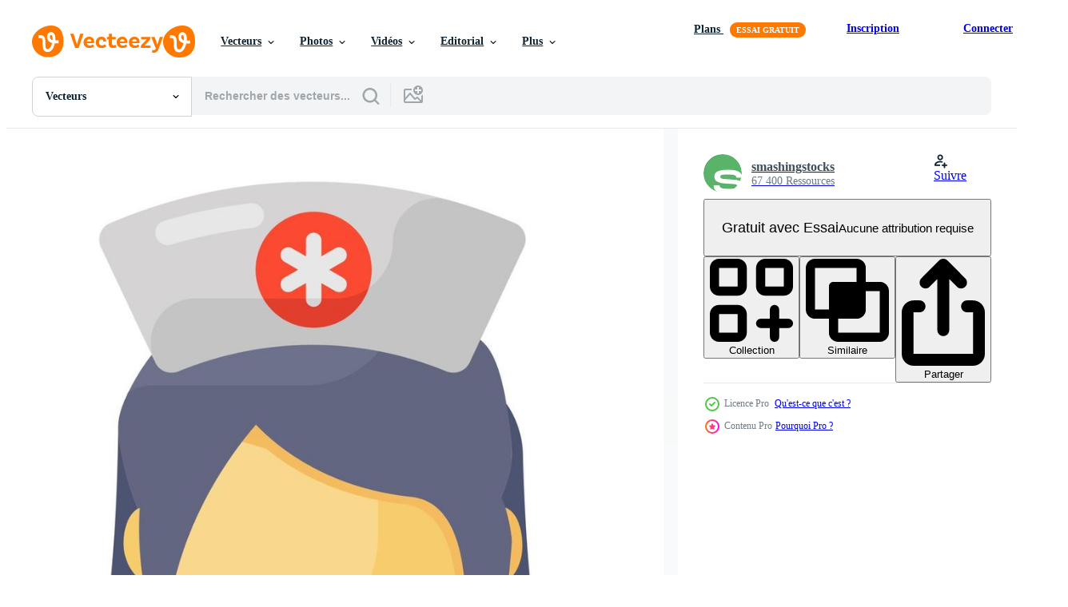

--- FILE ---
content_type: text/html; charset=utf-8
request_url: https://fr.vecteezy.com/resources/5035134/show_related_tags_async_content
body_size: 1604
content:
<turbo-frame id="show-related-tags">
  <h2 class="ez-resource-related__header">Mots-clés associés</h2>

    <div class="splide ez-carousel tags-carousel is-ready" style="--carousel_height: 48px; --additional_height: 0px;" data-controller="carousel search-tag" data-bullets="false" data-loop="false" data-arrows="true">
    <div class="splide__track ez-carousel__track" data-carousel-target="track">
      <ul class="splide__list ez-carousel__inner-wrap" data-carousel-target="innerWrap">
        <li class="search-tag splide__slide ez-carousel__slide" data-carousel-target="slide"><a class="search-tag__tag-link ez-btn ez-btn--light" title="infirmière" data-action="search-tag#sendClickEvent search-tag#performSearch" data-search-tag-verified="true" data-keyword-location="show" href="/vecteur-libre/infirmi%C3%A8re">infirmière</a></li><li class="search-tag splide__slide ez-carousel__slide" data-carousel-target="slide"><a class="search-tag__tag-link ez-btn ez-btn--light" title="médecin" data-action="search-tag#sendClickEvent search-tag#performSearch" data-search-tag-verified="true" data-keyword-location="show" href="/vecteur-libre/m%C3%A9decin">médecin</a></li><li class="search-tag splide__slide ez-carousel__slide" data-carousel-target="slide"><a class="search-tag__tag-link ez-btn ez-btn--light" title="illustration" data-action="search-tag#sendClickEvent search-tag#performSearch" data-search-tag-verified="true" data-keyword-location="show" href="/vecteur-libre/illustration">illustration</a></li><li class="search-tag splide__slide ez-carousel__slide" data-carousel-target="slide"><a class="search-tag__tag-link ez-btn ez-btn--light" title="conception" data-action="search-tag#sendClickEvent search-tag#performSearch" data-search-tag-verified="true" data-keyword-location="show" href="/vecteur-libre/conception">conception</a></li><li class="search-tag splide__slide ez-carousel__slide" data-carousel-target="slide"><a class="search-tag__tag-link ez-btn ez-btn--light" title="isolé" data-action="search-tag#sendClickEvent search-tag#performSearch" data-search-tag-verified="true" data-keyword-location="show" href="/vecteur-libre/isol%C3%A9">isolé</a></li><li class="search-tag splide__slide ez-carousel__slide" data-carousel-target="slide"><a class="search-tag__tag-link ez-btn ez-btn--light" title="allaitement" data-action="search-tag#sendClickEvent search-tag#performSearch" data-search-tag-verified="true" data-keyword-location="show" href="/vecteur-libre/allaitement">allaitement</a></li><li class="search-tag splide__slide ez-carousel__slide" data-carousel-target="slide"><a class="search-tag__tag-link ez-btn ez-btn--light" title="impression" data-action="search-tag#sendClickEvent search-tag#performSearch" data-search-tag-verified="true" data-keyword-location="show" href="/vecteur-libre/impression">impression</a></li><li class="search-tag splide__slide ez-carousel__slide" data-carousel-target="slide"><a class="search-tag__tag-link ez-btn ez-btn--light" title="texte" data-action="search-tag#sendClickEvent search-tag#performSearch" data-search-tag-verified="true" data-keyword-location="show" href="/vecteur-libre/texte">texte</a></li><li class="search-tag splide__slide ez-carousel__slide" data-carousel-target="slide"><a class="search-tag__tag-link ez-btn ez-btn--light" title="typographie" data-action="search-tag#sendClickEvent search-tag#performSearch" data-search-tag-verified="true" data-keyword-location="show" href="/vecteur-libre/typographie">typographie</a></li><li class="search-tag splide__slide ez-carousel__slide" data-carousel-target="slide"><a class="search-tag__tag-link ez-btn ez-btn--light" title="mode" data-action="search-tag#sendClickEvent search-tag#performSearch" data-search-tag-verified="true" data-keyword-location="show" href="/vecteur-libre/mode">mode</a></li><li class="search-tag splide__slide ez-carousel__slide" data-carousel-target="slide"><a class="search-tag__tag-link ez-btn ez-btn--light" title="style" data-action="search-tag#sendClickEvent search-tag#performSearch" data-search-tag-verified="true" data-keyword-location="show" href="/vecteur-libre/style">style</a></li><li class="search-tag splide__slide ez-carousel__slide" data-carousel-target="slide"><a class="search-tag__tag-link ez-btn ez-btn--light" title="caractère" data-action="search-tag#sendClickEvent search-tag#performSearch" data-search-tag-verified="true" data-keyword-location="show" href="/vecteur-libre/caract%C3%A8re">caractère</a></li><li class="search-tag splide__slide ez-carousel__slide" data-carousel-target="slide"><a class="search-tag__tag-link ez-btn ez-btn--light" title="vêtements" data-action="search-tag#sendClickEvent search-tag#performSearch" data-search-tag-verified="true" data-keyword-location="show" href="/vecteur-libre/v%C3%AAtements">vêtements</a></li><li class="search-tag splide__slide ez-carousel__slide" data-carousel-target="slide"><a class="search-tag__tag-link ez-btn ez-btn--light" title="modèle" data-action="search-tag#sendClickEvent search-tag#performSearch" data-search-tag-verified="true" data-keyword-location="show" href="/vecteur-libre/mod%C3%A8le">modèle</a></li><li class="search-tag splide__slide ez-carousel__slide" data-carousel-target="slide"><a class="search-tag__tag-link ez-btn ez-btn--light" title="denim" data-action="search-tag#sendClickEvent search-tag#performSearch" data-search-tag-verified="true" data-keyword-location="show" href="/vecteur-libre/denim">denim</a></li><li class="search-tag splide__slide ez-carousel__slide" data-carousel-target="slide"><a class="search-tag__tag-link ez-btn ez-btn--light" title="ancien" data-action="search-tag#sendClickEvent search-tag#performSearch" data-search-tag-verified="true" data-keyword-location="show" href="/vecteur-libre/ancien">ancien</a></li><li class="search-tag splide__slide ez-carousel__slide" data-carousel-target="slide"><a class="search-tag__tag-link ez-btn ez-btn--light" title="créatif" data-action="search-tag#sendClickEvent search-tag#performSearch" data-search-tag-verified="true" data-keyword-location="show" href="/vecteur-libre/cr%C3%A9atif">créatif</a></li><li class="search-tag splide__slide ez-carousel__slide" data-carousel-target="slide"><a class="search-tag__tag-link ez-btn ez-btn--light" title="t" data-action="search-tag#sendClickEvent search-tag#performSearch" data-search-tag-verified="true" data-keyword-location="show" href="/vecteur-libre/t">t</a></li><li class="search-tag splide__slide ez-carousel__slide" data-carousel-target="slide"><a class="search-tag__tag-link ez-btn ez-btn--light" title="tissu" data-action="search-tag#sendClickEvent search-tag#performSearch" data-search-tag-verified="true" data-keyword-location="show" href="/vecteur-libre/tissu">tissu</a></li><li class="search-tag splide__slide ez-carousel__slide" data-carousel-target="slide"><a class="search-tag__tag-link ez-btn ez-btn--light" title="tee" data-action="search-tag#sendClickEvent search-tag#performSearch" data-search-tag-verified="true" data-keyword-location="show" href="/vecteur-libre/tee">tee</a></li><li class="search-tag splide__slide ez-carousel__slide" data-carousel-target="slide"><a class="search-tag__tag-link ez-btn ez-btn--light" title="textile" data-action="search-tag#sendClickEvent search-tag#performSearch" data-search-tag-verified="true" data-keyword-location="show" href="/vecteur-libre/textile">textile</a></li><li class="search-tag splide__slide ez-carousel__slide" data-carousel-target="slide"><a class="search-tag__tag-link ez-btn ez-btn--light" title="cool" data-action="search-tag#sendClickEvent search-tag#performSearch" data-search-tag-verified="true" data-keyword-location="show" href="/vecteur-libre/cool">cool</a></li><li class="search-tag splide__slide ez-carousel__slide" data-carousel-target="slide"><a class="search-tag__tag-link ez-btn ez-btn--light" title="tee shirt" data-action="search-tag#sendClickEvent search-tag#performSearch" data-search-tag-verified="true" data-keyword-location="show" href="/vecteur-libre/tee-shirt">tee shirt</a></li><li class="search-tag splide__slide ez-carousel__slide" data-carousel-target="slide"><a class="search-tag__tag-link ez-btn ez-btn--light" title="porter" data-action="search-tag#sendClickEvent search-tag#performSearch" data-search-tag-verified="true" data-keyword-location="show" href="/vecteur-libre/porter">porter</a></li><li class="search-tag splide__slide ez-carousel__slide" data-carousel-target="slide"><a class="search-tag__tag-link ez-btn ez-btn--light" title="robe" data-action="search-tag#sendClickEvent search-tag#performSearch" data-search-tag-verified="true" data-keyword-location="show" href="/vecteur-libre/robe">robe</a></li><li class="search-tag splide__slide ez-carousel__slide" data-carousel-target="slide"><a class="search-tag__tag-link ez-btn ez-btn--light" title="branché" data-action="search-tag#sendClickEvent search-tag#performSearch" data-search-tag-verified="true" data-keyword-location="show" href="/vecteur-libre/branch%C3%A9">branché</a></li><li class="search-tag splide__slide ez-carousel__slide" data-carousel-target="slide"><a class="search-tag__tag-link ez-btn ez-btn--light" title="chemise" data-action="search-tag#sendClickEvent search-tag#performSearch" data-search-tag-verified="true" data-keyword-location="show" href="/vecteur-libre/chemise">chemise</a></li><li class="search-tag splide__slide ez-carousel__slide" data-carousel-target="slide"><a class="search-tag__tag-link ez-btn ez-btn--light" title="rétro" data-action="search-tag#sendClickEvent search-tag#performSearch" data-search-tag-verified="true" data-keyword-location="show" href="/vecteur-libre/r%C3%A9tro">rétro</a></li><li class="search-tag splide__slide ez-carousel__slide" data-carousel-target="slide"><a class="search-tag__tag-link ez-btn ez-btn--light" title="affiche" data-action="search-tag#sendClickEvent search-tag#performSearch" data-search-tag-verified="true" data-keyword-location="show" href="/vecteur-libre/affiche">affiche</a></li><li class="search-tag splide__slide ez-carousel__slide" data-carousel-target="slide"><a class="search-tag__tag-link ez-btn ez-btn--light" title="graphique" data-action="search-tag#sendClickEvent search-tag#performSearch" data-search-tag-verified="true" data-keyword-location="show" href="/vecteur-libre/graphique">graphique</a></li>
</ul></div>
    

    <div class="splide__arrows splide__arrows--ltr ez-carousel__arrows"><button class="splide__arrow splide__arrow--prev ez-carousel__arrow ez-carousel__arrow--prev" disabled="disabled" data-carousel-target="arrowPrev" data-test-id="carousel-arrow-prev" data-direction="prev" aria_label="Précédent"><span class="ez-carousel__arrow-wrap"><svg xmlns="http://www.w3.org/2000/svg" viewBox="0 0 5 8" role="img" aria-labelledby="aqkacgj7twriypr9fal43zct063z3hu6" class="arrow-prev"><desc id="aqkacgj7twriypr9fal43zct063z3hu6">Précédent</desc><path fill-rule="evenodd" d="M4.707 7.707a1 1 0 0 0 0-1.414L2.414 4l2.293-2.293A1 1 0 0 0 3.293.293l-3 3a1 1 0 0 0 0 1.414l3 3a1 1 0 0 0 1.414 0Z" clip-rule="evenodd"></path></svg>
</span><span class="ez-carousel__gradient"></span></button><button class="splide__arrow splide__arrow--next ez-carousel__arrow ez-carousel__arrow--next" disabled="disabled" data-carousel-target="arrowNext" data-test-id="carousel-arrow-next" data-direction="next" aria_label="Suivant"><span class="ez-carousel__arrow-wrap"><svg xmlns="http://www.w3.org/2000/svg" viewBox="0 0 5 8" role="img" aria-labelledby="abvn2myqe5dqzseqyaqs18d5h3xai2se" class="arrow-next"><desc id="abvn2myqe5dqzseqyaqs18d5h3xai2se">Suivant</desc><path fill-rule="evenodd" d="M.293 7.707a1 1 0 0 1 0-1.414L2.586 4 .293 1.707A1 1 0 0 1 1.707.293l3 3a1 1 0 0 1 0 1.414l-3 3a1 1 0 0 1-1.414 0Z" clip-rule="evenodd"></path></svg>
</span><span class="ez-carousel__gradient"></span></button></div>
</div></turbo-frame>


--- FILE ---
content_type: text/html; charset=utf-8
request_url: https://fr.vecteezy.com/resources/5035134/show_related_grids_async_content
body_size: 18186
content:
<turbo-frame id="show-related-resources">

  <div data-conversions-category="Vecteurs liées" class="">
    <h2 class="ez-resource-related__header">
      Vecteurs liées
    </h2>

    <ul class="ez-resource-grid ez-resource-grid--main-grid  is-hidden" id="false" data-controller="grid contributor-info" data-grid-track-truncation-value="false" data-max-rows="50" data-row-height="240" data-instant-grid="false" data-truncate-results="false" data-testid="related-resources" data-labels="editable free" style="--editable: &#39;Modifiable&#39;;--free: &#39;Gratuit&#39;;">

  <li class="ez-resource-grid__item ez-resource-thumb ez-resource-thumb--pro" data-controller="grid-item-decorator" data-position="{{position}}" data-item-id="43545819" data-pro="true" data-grid-target="gridItem" data-w="200" data-h="200" data-grid-item-decorator-free-label-value="Gratuit" data-action="mouseenter-&gt;grid-item-decorator#hoverThumb:once" data-grid-item-decorator-item-pro-param="Pro" data-grid-item-decorator-resource-id-param="43545819" data-grid-item-decorator-content-type-param="Content-vector" data-grid-item-decorator-image-src-param="https://static.vecteezy.com/system/resources/previews/043/545/819/non_2x/female-nurse-icon-flat-medical-health-vector.jpg" data-grid-item-decorator-pinterest-url-param="https://fr.vecteezy.com/art-vectoriel/43545819-femelle-infirmiere-icone-plat-medical-sante" data-grid-item-decorator-seo-page-description-param="femelle infirmière icône plat . médical santé" data-grid-item-decorator-user-id-param="5376821" data-grid-item-decorator-user-display-name-param="Ivan Ryabokon" data-grid-item-decorator-uploads-path-param="/membres/ylivdesign32835/uploads">

  <script type="application/ld+json" id="media_schema">
  {"@context":"https://schema.org","@type":"ImageObject","name":"femelle infirmière icône plat . médical santé","uploadDate":"2024-04-28T19:38:07-05:00","thumbnailUrl":"https://static.vecteezy.com/ti/vecteur-libre/t1/43545819-femelle-infirmiere-icone-plat-medical-sante-vectoriel.jpg","contentUrl":"https://static.vecteezy.com/ti/vecteur-libre/p1/43545819-femelle-infirmiere-icone-plat-medical-sante-vectoriel.jpg","sourceOrganization":"Vecteezy","license":"https://support.vecteezy.com/fr/octroi-de-nouvelles-licences-vecteezy-ByHivesvt","acquireLicensePage":"https://fr.vecteezy.com/art-vectoriel/43545819-femelle-infirmiere-icone-plat-medical-sante","creator":{"@type":"Person","name":"Ivan Ryabokon"},"copyrightNotice":"Ivan Ryabokon","creditText":"Vecteezy"}
</script>


<a href="/art-vectoriel/43545819-femelle-infirmiere-icone-plat-medical-sante" class="ez-resource-thumb__link" title="femelle infirmière icône plat . médical santé" style="--height: 200; --width: 200; " data-action="click-&gt;grid#trackResourceClick mouseenter-&gt;grid#trackResourceHover" data-content-type="vector" data-controller="ez-hover-intent" data-previews-srcs="[&quot;https://static.vecteezy.com/ti/vecteur-libre/p1/43545819-femelle-infirmiere-icone-plat-medical-sante-vectoriel.jpg&quot;,&quot;https://static.vecteezy.com/ti/vecteur-libre/p2/43545819-femelle-infirmiere-icone-plat-medical-sante-vectoriel.jpg&quot;]" data-pro="true" data-resource-id="43545819" data-grid-item-decorator-target="link">
    <img src="https://static.vecteezy.com/ti/vecteur-libre/t2/43545819-femelle-infirmiere-icone-plat-medical-sante-vectoriel.jpg" srcset="https://static.vecteezy.com/ti/vecteur-libre/t1/43545819-femelle-infirmiere-icone-plat-medical-sante-vectoriel.jpg 2x, https://static.vecteezy.com/ti/vecteur-libre/t2/43545819-femelle-infirmiere-icone-plat-medical-sante-vectoriel.jpg 1x" class="ez-resource-thumb__img" loading="lazy" decoding="async" width="200" height="200" alt="femelle infirmière icône plat . médical santé vecteur">

</a>

  <div class="ez-resource-thumb__label-wrap"></div>
  

  <div class="ez-resource-thumb__hover-state"></div>
</li><li class="ez-resource-grid__item ez-resource-thumb ez-resource-thumb--pro" data-controller="grid-item-decorator" data-position="{{position}}" data-item-id="36268049" data-pro="true" data-grid-target="gridItem" data-w="200" data-h="200" data-grid-item-decorator-free-label-value="Gratuit" data-action="mouseenter-&gt;grid-item-decorator#hoverThumb:once" data-grid-item-decorator-item-pro-param="Pro" data-grid-item-decorator-resource-id-param="36268049" data-grid-item-decorator-content-type-param="Content-vector" data-grid-item-decorator-image-src-param="https://static.vecteezy.com/system/resources/previews/036/268/049/non_2x/international-nurses-day-square-web-banner-template-or-greeting-card-medical-staff-diverse-team-of-female-and-male-doctors-on-background-with-world-map-flat-style-illustration-vector.jpg" data-grid-item-decorator-pinterest-url-param="https://fr.vecteezy.com/art-vectoriel/[base64]" data-grid-item-decorator-seo-page-description-param="international infirmières journée carré la toile bannière modèle ou salutation carte. médical personnel, diverse équipe de femelle et Masculin médecins sur Contexte avec monde carte. vecteur plat style illustration." data-grid-item-decorator-user-id-param="16736910" data-grid-item-decorator-user-display-name-param="Ina Karaliova" data-grid-item-decorator-avatar-src-param="https://static.vecteezy.com/system/user/avatar/16736910/medium_userpic.jpg" data-grid-item-decorator-uploads-path-param="/membres/millering-fr/uploads">

  <script type="application/ld+json" id="media_schema">
  {"@context":"https://schema.org","@type":"ImageObject","name":"international infirmières journée carré la toile bannière modèle ou salutation carte. médical personnel, diverse équipe de femelle et Masculin médecins sur Contexte avec monde carte. vecteur plat style illustration.","uploadDate":"2024-01-07T20:55:57-06:00","thumbnailUrl":"https://static.vecteezy.com/ti/vecteur-libre/t1/[base64].jpg","contentUrl":"https://static.vecteezy.com/ti/vecteur-libre/p1/[base64].jpg","sourceOrganization":"Vecteezy","license":"https://support.vecteezy.com/fr/octroi-de-nouvelles-licences-vecteezy-ByHivesvt","acquireLicensePage":"https://fr.vecteezy.com/art-vectoriel/[base64]","creator":{"@type":"Person","name":"Ina Karaliova"},"copyrightNotice":"Ina Karaliova","creditText":"Vecteezy"}
</script>


<a href="/art-vectoriel/[base64]" class="ez-resource-thumb__link" title="international infirmières journée carré la toile bannière modèle ou salutation carte. médical personnel, diverse équipe de femelle et Masculin médecins sur Contexte avec monde carte. vecteur plat style illustration." style="--height: 200; --width: 200; " data-action="click-&gt;grid#trackResourceClick mouseenter-&gt;grid#trackResourceHover" data-content-type="vector" data-controller="ez-hover-intent" data-previews-srcs="[&quot;https://static.vecteezy.com/ti/vecteur-libre/p1/[base64].jpg&quot;,&quot;https://static.vecteezy.com/ti/vecteur-libre/p2/[base64].jpg&quot;]" data-pro="true" data-resource-id="36268049" data-grid-item-decorator-target="link">
    <img src="https://static.vecteezy.com/ti/vecteur-libre/t2/[base64].jpg" srcset="https://static.vecteezy.com/ti/vecteur-libre/t1/[base64].jpg 2x, https://static.vecteezy.com/ti/vecteur-libre/t2/[base64].jpg 1x" class="ez-resource-thumb__img" loading="lazy" decoding="async" width="200" height="200" alt="international infirmières journée carré la toile bannière modèle ou salutation carte. médical personnel, diverse équipe de femelle et Masculin médecins sur Contexte avec monde carte. vecteur plat style illustration.">

</a>

  <div class="ez-resource-thumb__label-wrap"></div>
  

  <div class="ez-resource-thumb__hover-state"></div>
</li><li class="ez-resource-grid__item ez-resource-thumb ez-resource-thumb--pro" data-controller="grid-item-decorator" data-position="{{position}}" data-item-id="36268312" data-pro="true" data-grid-target="gridItem" data-w="440" data-h="200" data-grid-item-decorator-free-label-value="Gratuit" data-action="mouseenter-&gt;grid-item-decorator#hoverThumb:once" data-grid-item-decorator-item-pro-param="Pro" data-grid-item-decorator-resource-id-param="36268312" data-grid-item-decorator-content-type-param="Content-vector" data-grid-item-decorator-image-src-param="https://static.vecteezy.com/system/resources/previews/036/268/312/non_2x/international-nurses-day-horizontal-web-banner-template-medical-staff-or-female-doctor-with-stethoscopes-holding-medical-history-notepad-on-background-with-world-map-flat-style-illustration-vector.jpg" data-grid-item-decorator-pinterest-url-param="https://fr.vecteezy.com/art-vectoriel/[base64]" data-grid-item-decorator-seo-page-description-param="international infirmières journée horizontal la toile bannière modèle. médical Personnel ou femelle médecin avec stéthoscopes en portant médical histoire bloc-notes sur Contexte avec monde carte. vecteur plat style illustration." data-grid-item-decorator-user-id-param="16736910" data-grid-item-decorator-user-display-name-param="Ina Karaliova" data-grid-item-decorator-avatar-src-param="https://static.vecteezy.com/system/user/avatar/16736910/medium_userpic.jpg" data-grid-item-decorator-uploads-path-param="/membres/millering-fr/uploads">

  <script type="application/ld+json" id="media_schema">
  {"@context":"https://schema.org","@type":"ImageObject","name":"international infirmières journée horizontal la toile bannière modèle. médical Personnel ou femelle médecin avec stéthoscopes en portant médical histoire bloc-notes sur Contexte avec monde carte. vecteur plat style illustration.","uploadDate":"2024-01-07T21:02:55-06:00","thumbnailUrl":"https://static.vecteezy.com/ti/vecteur-libre/t1/[base64].jpg","contentUrl":"https://static.vecteezy.com/ti/vecteur-libre/p1/[base64].jpg","sourceOrganization":"Vecteezy","license":"https://support.vecteezy.com/fr/octroi-de-nouvelles-licences-vecteezy-ByHivesvt","acquireLicensePage":"https://fr.vecteezy.com/art-vectoriel/[base64]","creator":{"@type":"Person","name":"Ina Karaliova"},"copyrightNotice":"Ina Karaliova","creditText":"Vecteezy"}
</script>


<a href="/art-vectoriel/[base64]" class="ez-resource-thumb__link" title="international infirmières journée horizontal la toile bannière modèle. médical Personnel ou femelle médecin avec stéthoscopes en portant médical histoire bloc-notes sur Contexte avec monde carte. vecteur plat style illustration." style="--height: 200; --width: 440; " data-action="click-&gt;grid#trackResourceClick mouseenter-&gt;grid#trackResourceHover" data-content-type="vector" data-controller="ez-hover-intent" data-previews-srcs="[&quot;https://static.vecteezy.com/ti/vecteur-libre/p1/[base64].jpg&quot;,&quot;https://static.vecteezy.com/ti/vecteur-libre/p2/[base64].jpg&quot;]" data-pro="true" data-resource-id="36268312" data-grid-item-decorator-target="link">
    <img src="https://static.vecteezy.com/ti/vecteur-libre/t2/[base64].jpg" srcset="https://static.vecteezy.com/ti/vecteur-libre/t1/[base64].jpg 2x, https://static.vecteezy.com/ti/vecteur-libre/t2/[base64].jpg 1x" class="ez-resource-thumb__img" loading="lazy" decoding="async" width="440" height="200" alt="international infirmières journée horizontal la toile bannière modèle. médical Personnel ou femelle médecin avec stéthoscopes en portant médical histoire bloc-notes sur Contexte avec monde carte. vecteur plat style illustration.">

</a>

  <div class="ez-resource-thumb__label-wrap"></div>
  

  <div class="ez-resource-thumb__hover-state"></div>
</li><li class="ez-resource-grid__item ez-resource-thumb ez-resource-thumb--pro" data-controller="grid-item-decorator" data-position="{{position}}" data-item-id="36268340" data-pro="true" data-grid-target="gridItem" data-w="200" data-h="200" data-grid-item-decorator-free-label-value="Gratuit" data-action="mouseenter-&gt;grid-item-decorator#hoverThumb:once" data-grid-item-decorator-item-pro-param="Pro" data-grid-item-decorator-resource-id-param="36268340" data-grid-item-decorator-content-type-param="Content-vector" data-grid-item-decorator-image-src-param="https://static.vecteezy.com/system/resources/previews/036/268/340/non_2x/international-nurses-day-square-web-banner-template-or-greeting-card-medical-staff-diverse-team-of-female-and-male-doctors-on-background-with-world-map-flat-style-illustration-vector.jpg" data-grid-item-decorator-pinterest-url-param="https://fr.vecteezy.com/art-vectoriel/[base64]" data-grid-item-decorator-seo-page-description-param="international infirmières journée carré la toile bannière modèle ou salutation carte. médical personnel, diverse équipe de femelle et Masculin médecins sur Contexte avec monde carte. vecteur plat style illustration." data-grid-item-decorator-user-id-param="16736910" data-grid-item-decorator-user-display-name-param="Ina Karaliova" data-grid-item-decorator-avatar-src-param="https://static.vecteezy.com/system/user/avatar/16736910/medium_userpic.jpg" data-grid-item-decorator-uploads-path-param="/membres/millering-fr/uploads">

  <script type="application/ld+json" id="media_schema">
  {"@context":"https://schema.org","@type":"ImageObject","name":"international infirmières journée carré la toile bannière modèle ou salutation carte. médical personnel, diverse équipe de femelle et Masculin médecins sur Contexte avec monde carte. vecteur plat style illustration.","uploadDate":"2024-01-07T21:03:08-06:00","thumbnailUrl":"https://static.vecteezy.com/ti/vecteur-libre/t1/[base64].jpg","contentUrl":"https://static.vecteezy.com/ti/vecteur-libre/p1/[base64].jpg","sourceOrganization":"Vecteezy","license":"https://support.vecteezy.com/fr/octroi-de-nouvelles-licences-vecteezy-ByHivesvt","acquireLicensePage":"https://fr.vecteezy.com/art-vectoriel/[base64]","creator":{"@type":"Person","name":"Ina Karaliova"},"copyrightNotice":"Ina Karaliova","creditText":"Vecteezy"}
</script>


<a href="/art-vectoriel/[base64]" class="ez-resource-thumb__link" title="international infirmières journée carré la toile bannière modèle ou salutation carte. médical personnel, diverse équipe de femelle et Masculin médecins sur Contexte avec monde carte. vecteur plat style illustration." style="--height: 200; --width: 200; " data-action="click-&gt;grid#trackResourceClick mouseenter-&gt;grid#trackResourceHover" data-content-type="vector" data-controller="ez-hover-intent" data-previews-srcs="[&quot;https://static.vecteezy.com/ti/vecteur-libre/p1/[base64].jpg&quot;,&quot;https://static.vecteezy.com/ti/vecteur-libre/p2/[base64].jpg&quot;]" data-pro="true" data-resource-id="36268340" data-grid-item-decorator-target="link">
    <img src="https://static.vecteezy.com/ti/vecteur-libre/t2/[base64].jpg" srcset="https://static.vecteezy.com/ti/vecteur-libre/t1/[base64].jpg 2x, https://static.vecteezy.com/ti/vecteur-libre/t2/[base64].jpg 1x" class="ez-resource-thumb__img" loading="lazy" decoding="async" width="200" height="200" alt="international infirmières journée carré la toile bannière modèle ou salutation carte. médical personnel, diverse équipe de femelle et Masculin médecins sur Contexte avec monde carte. vecteur plat style illustration.">

</a>

  <div class="ez-resource-thumb__label-wrap"></div>
  

  <div class="ez-resource-thumb__hover-state"></div>
</li><li class="ez-resource-grid__item ez-resource-thumb ez-resource-thumb--pro" data-controller="grid-item-decorator" data-position="{{position}}" data-item-id="36268763" data-pro="true" data-grid-target="gridItem" data-w="425" data-h="200" data-grid-item-decorator-free-label-value="Gratuit" data-action="mouseenter-&gt;grid-item-decorator#hoverThumb:once" data-grid-item-decorator-item-pro-param="Pro" data-grid-item-decorator-resource-id-param="36268763" data-grid-item-decorator-content-type-param="Content-vector" data-grid-item-decorator-image-src-param="https://static.vecteezy.com/system/resources/previews/036/268/763/non_2x/international-nurses-day-horizontal-web-banner-template-medical-staff-or-female-doctor-with-stethoscopes-holding-medical-history-notepad-on-background-with-world-map-flat-style-illustration-vector.jpg" data-grid-item-decorator-pinterest-url-param="https://fr.vecteezy.com/art-vectoriel/[base64]" data-grid-item-decorator-seo-page-description-param="international infirmières journée horizontal la toile bannière modèle. médical Personnel ou femelle médecin avec stéthoscopes en portant médical histoire bloc-notes sur Contexte avec monde carte. vecteur plat style illustration." data-grid-item-decorator-user-id-param="16736910" data-grid-item-decorator-user-display-name-param="Ina Karaliova" data-grid-item-decorator-avatar-src-param="https://static.vecteezy.com/system/user/avatar/16736910/medium_userpic.jpg" data-grid-item-decorator-uploads-path-param="/membres/millering-fr/uploads">

  <script type="application/ld+json" id="media_schema">
  {"@context":"https://schema.org","@type":"ImageObject","name":"international infirmières journée horizontal la toile bannière modèle. médical Personnel ou femelle médecin avec stéthoscopes en portant médical histoire bloc-notes sur Contexte avec monde carte. vecteur plat style illustration.","uploadDate":"2024-01-07T21:11:22-06:00","thumbnailUrl":"https://static.vecteezy.com/ti/vecteur-libre/t1/[base64].jpg","contentUrl":"https://static.vecteezy.com/ti/vecteur-libre/p1/[base64].jpg","sourceOrganization":"Vecteezy","license":"https://support.vecteezy.com/fr/octroi-de-nouvelles-licences-vecteezy-ByHivesvt","acquireLicensePage":"https://fr.vecteezy.com/art-vectoriel/[base64]","creator":{"@type":"Person","name":"Ina Karaliova"},"copyrightNotice":"Ina Karaliova","creditText":"Vecteezy"}
</script>


<a href="/art-vectoriel/[base64]" class="ez-resource-thumb__link" title="international infirmières journée horizontal la toile bannière modèle. médical Personnel ou femelle médecin avec stéthoscopes en portant médical histoire bloc-notes sur Contexte avec monde carte. vecteur plat style illustration." style="--height: 200; --width: 425; " data-action="click-&gt;grid#trackResourceClick mouseenter-&gt;grid#trackResourceHover" data-content-type="vector" data-controller="ez-hover-intent" data-previews-srcs="[&quot;https://static.vecteezy.com/ti/vecteur-libre/p1/[base64].jpg&quot;,&quot;https://static.vecteezy.com/ti/vecteur-libre/p2/[base64].jpg&quot;]" data-pro="true" data-resource-id="36268763" data-grid-item-decorator-target="link">
    <img src="https://static.vecteezy.com/ti/vecteur-libre/t2/[base64].jpg" srcset="https://static.vecteezy.com/ti/vecteur-libre/t1/[base64].jpg 2x, https://static.vecteezy.com/ti/vecteur-libre/t2/[base64].jpg 1x" class="ez-resource-thumb__img" loading="lazy" decoding="async" width="425" height="200" alt="international infirmières journée horizontal la toile bannière modèle. médical Personnel ou femelle médecin avec stéthoscopes en portant médical histoire bloc-notes sur Contexte avec monde carte. vecteur plat style illustration.">

</a>

  <div class="ez-resource-thumb__label-wrap"></div>
  

  <div class="ez-resource-thumb__hover-state"></div>
</li><li class="ez-resource-grid__item ez-resource-thumb ez-resource-thumb--pro" data-controller="grid-item-decorator" data-position="{{position}}" data-item-id="36268322" data-pro="true" data-grid-target="gridItem" data-w="415" data-h="200" data-grid-item-decorator-free-label-value="Gratuit" data-action="mouseenter-&gt;grid-item-decorator#hoverThumb:once" data-grid-item-decorator-item-pro-param="Pro" data-grid-item-decorator-resource-id-param="36268322" data-grid-item-decorator-content-type-param="Content-vector" data-grid-item-decorator-image-src-param="https://static.vecteezy.com/system/resources/previews/036/268/322/non_2x/international-nurses-day-horizontal-web-banner-template-medical-staff-or-female-doctor-with-stethoscopes-holding-medical-history-notepad-on-background-with-world-map-flat-style-illustration-vector.jpg" data-grid-item-decorator-pinterest-url-param="https://fr.vecteezy.com/art-vectoriel/[base64]" data-grid-item-decorator-seo-page-description-param="international infirmières journée horizontal la toile bannière modèle. médical Personnel ou femelle médecin avec stéthoscopes en portant médical histoire bloc-notes sur Contexte avec monde carte. vecteur plat style illustration." data-grid-item-decorator-user-id-param="16736910" data-grid-item-decorator-user-display-name-param="Ina Karaliova" data-grid-item-decorator-avatar-src-param="https://static.vecteezy.com/system/user/avatar/16736910/medium_userpic.jpg" data-grid-item-decorator-uploads-path-param="/membres/millering-fr/uploads">

  <script type="application/ld+json" id="media_schema">
  {"@context":"https://schema.org","@type":"ImageObject","name":"international infirmières journée horizontal la toile bannière modèle. médical Personnel ou femelle médecin avec stéthoscopes en portant médical histoire bloc-notes sur Contexte avec monde carte. vecteur plat style illustration.","uploadDate":"2024-01-07T21:03:07-06:00","thumbnailUrl":"https://static.vecteezy.com/ti/vecteur-libre/t1/[base64].jpg","contentUrl":"https://static.vecteezy.com/ti/vecteur-libre/p1/[base64].jpg","sourceOrganization":"Vecteezy","license":"https://support.vecteezy.com/fr/octroi-de-nouvelles-licences-vecteezy-ByHivesvt","acquireLicensePage":"https://fr.vecteezy.com/art-vectoriel/[base64]","creator":{"@type":"Person","name":"Ina Karaliova"},"copyrightNotice":"Ina Karaliova","creditText":"Vecteezy"}
</script>


<a href="/art-vectoriel/[base64]" class="ez-resource-thumb__link" title="international infirmières journée horizontal la toile bannière modèle. médical Personnel ou femelle médecin avec stéthoscopes en portant médical histoire bloc-notes sur Contexte avec monde carte. vecteur plat style illustration." style="--height: 200; --width: 415; " data-action="click-&gt;grid#trackResourceClick mouseenter-&gt;grid#trackResourceHover" data-content-type="vector" data-controller="ez-hover-intent" data-previews-srcs="[&quot;https://static.vecteezy.com/ti/vecteur-libre/p1/[base64].jpg&quot;,&quot;https://static.vecteezy.com/ti/vecteur-libre/p2/[base64].jpg&quot;]" data-pro="true" data-resource-id="36268322" data-grid-item-decorator-target="link">
    <img src="https://static.vecteezy.com/ti/vecteur-libre/t2/[base64].jpg" srcset="https://static.vecteezy.com/ti/vecteur-libre/t1/[base64].jpg 2x, https://static.vecteezy.com/ti/vecteur-libre/t2/[base64].jpg 1x" class="ez-resource-thumb__img" loading="lazy" decoding="async" width="415" height="200" alt="international infirmières journée horizontal la toile bannière modèle. médical Personnel ou femelle médecin avec stéthoscopes en portant médical histoire bloc-notes sur Contexte avec monde carte. vecteur plat style illustration.">

</a>

  <div class="ez-resource-thumb__label-wrap"></div>
  

  <div class="ez-resource-thumb__hover-state"></div>
</li><li class="ez-resource-grid__item ez-resource-thumb ez-resource-thumb--pro" data-controller="grid-item-decorator" data-position="{{position}}" data-item-id="109610" data-pro="true" data-grid-target="gridItem" data-w="286" data-h="200" data-grid-item-decorator-free-label-value="Gratuit" data-action="mouseenter-&gt;grid-item-decorator#hoverThumb:once" data-grid-item-decorator-item-pro-param="Pro" data-grid-item-decorator-resource-id-param="109610" data-grid-item-decorator-content-type-param="Content-vector" data-grid-item-decorator-image-src-param="https://static.vecteezy.com/system/resources/previews/000/109/610/non_2x/vector-nurse-in-patient-room.jpg" data-grid-item-decorator-pinterest-url-param="https://fr.vecteezy.com/art-vectoriel/109610-infirmiere-vectorielle-dans-la-salle-des-patients" data-grid-item-decorator-seo-page-description-param="Infirmière vectorielle dans la salle des patients" data-grid-item-decorator-user-id-param="492105" data-grid-item-decorator-user-display-name-param="Mini Stock" data-grid-item-decorator-avatar-src-param="https://static.vecteezy.com/system/user/avatar/492105/medium_Mini-Stock-Pura-pura-Logo.jpg" data-grid-item-decorator-uploads-path-param="/membres/ministock/uploads">

  <script type="application/ld+json" id="media_schema">
  {"@context":"https://schema.org","@type":"ImageObject","name":"Infirmière vectorielle dans la salle des patients","uploadDate":"2016-03-31T18:23:38-05:00","thumbnailUrl":"https://static.vecteezy.com/ti/vecteur-libre/t1/109610-infirmierele-dans-la-salle-des-patients-vectoriel.jpg","contentUrl":"https://static.vecteezy.com/ti/vecteur-libre/p1/109610-infirmierele-dans-la-salle-des-patients-vectoriel.jpg","sourceOrganization":"Vecteezy","license":"https://support.vecteezy.com/fr/octroi-de-nouvelles-licences-vecteezy-ByHivesvt","acquireLicensePage":"https://fr.vecteezy.com/art-vectoriel/109610-infirmiere-vectorielle-dans-la-salle-des-patients","creator":{"@type":"Person","name":"Mini Stock"},"copyrightNotice":"Mini Stock","creditText":"Vecteezy"}
</script>


<a href="/art-vectoriel/109610-infirmiere-vectorielle-dans-la-salle-des-patients" class="ez-resource-thumb__link" title="Infirmière vectorielle dans la salle des patients" style="--height: 200; --width: 286; " data-action="click-&gt;grid#trackResourceClick mouseenter-&gt;grid#trackResourceHover" data-content-type="vector" data-controller="ez-hover-intent" data-previews-srcs="[&quot;https://static.vecteezy.com/ti/vecteur-libre/p1/109610-infirmierele-dans-la-salle-des-patients-vectoriel.jpg&quot;,&quot;https://static.vecteezy.com/ti/vecteur-libre/p2/109610-infirmierele-dans-la-salle-des-patients-vectoriel.jpg&quot;]" data-pro="true" data-resource-id="109610" data-grid-item-decorator-target="link">
    <img src="https://static.vecteezy.com/ti/vecteur-libre/t2/109610-infirmierele-dans-la-salle-des-patients-vectoriel.jpg" srcset="https://static.vecteezy.com/ti/vecteur-libre/t1/109610-infirmierele-dans-la-salle-des-patients-vectoriel.jpg 2x, https://static.vecteezy.com/ti/vecteur-libre/t2/109610-infirmierele-dans-la-salle-des-patients-vectoriel.jpg 1x" class="ez-resource-thumb__img" loading="lazy" decoding="async" width="286" height="200" alt="Infirmière vectorielle dans la salle des patients vecteur">

</a>

  <div class="ez-resource-thumb__label-wrap"></div>
  

  <div class="ez-resource-thumb__hover-state"></div>
</li><li class="ez-resource-grid__item ez-resource-thumb ez-resource-thumb--pro" data-controller="grid-item-decorator" data-position="{{position}}" data-item-id="45373352" data-pro="true" data-grid-target="gridItem" data-w="301" data-h="200" data-grid-item-decorator-free-label-value="Gratuit" data-action="mouseenter-&gt;grid-item-decorator#hoverThumb:once" data-grid-item-decorator-item-pro-param="Pro" data-grid-item-decorator-resource-id-param="45373352" data-grid-item-decorator-content-type-param="Content-vector" data-grid-item-decorator-image-src-param="https://static.vecteezy.com/system/resources/previews/045/373/352/non_2x/medical-staff-people-avatars-isolated-set-portraits-of-female-and-male-mascots-working-as-doctors-nurses-surgeons-and-other-practitioners-illustration-with-characters-in-flat-cartoon-design-vector.jpg" data-grid-item-decorator-pinterest-url-param="https://fr.vecteezy.com/art-vectoriel/[base64]" data-grid-item-decorator-seo-page-description-param="médical Personnel gens avatars isolé ensemble. portraits de femelle et Masculin mascottes travail comme médecins, infirmières, chirurgiens et autre praticiens. illustration avec personnages dans plat dessin animé conception" data-grid-item-decorator-user-id-param="1232582" data-grid-item-decorator-user-display-name-param="alexdndz " data-grid-item-decorator-avatar-src-param="https://static.vecteezy.com/system/user/avatar/1232582/medium_logo_4_vecteezy.jpg" data-grid-item-decorator-uploads-path-param="/membres/alexdndz/uploads">

  <script type="application/ld+json" id="media_schema">
  {"@context":"https://schema.org","@type":"ImageObject","name":"médical Personnel gens avatars isolé ensemble. portraits de femelle et Masculin mascottes travail comme médecins, infirmières, chirurgiens et autre praticiens. illustration avec personnages dans plat dessin animé conception","uploadDate":"2024-05-20T01:25:08-05:00","thumbnailUrl":"https://static.vecteezy.com/ti/vecteur-libre/t1/[base64].jpg","contentUrl":"https://static.vecteezy.com/ti/vecteur-libre/p1/[base64].jpg","sourceOrganization":"Vecteezy","license":"https://support.vecteezy.com/fr/octroi-de-nouvelles-licences-vecteezy-ByHivesvt","acquireLicensePage":"https://fr.vecteezy.com/art-vectoriel/[base64]","creator":{"@type":"Person","name":"alexdndz "},"copyrightNotice":"alexdndz ","creditText":"Vecteezy"}
</script>


<a href="/art-vectoriel/[base64]" class="ez-resource-thumb__link" title="médical Personnel gens avatars isolé ensemble. portraits de femelle et Masculin mascottes travail comme médecins, infirmières, chirurgiens et autre praticiens. illustration avec personnages dans plat dessin animé conception" style="--height: 200; --width: 301; " data-action="click-&gt;grid#trackResourceClick mouseenter-&gt;grid#trackResourceHover" data-content-type="vector" data-controller="ez-hover-intent" data-previews-srcs="[&quot;https://static.vecteezy.com/ti/vecteur-libre/p1/[base64].jpg&quot;,&quot;https://static.vecteezy.com/ti/vecteur-libre/p2/[base64].jpg&quot;]" data-pro="true" data-resource-id="45373352" data-grid-item-decorator-target="link">
    <img src="https://static.vecteezy.com/ti/vecteur-libre/t2/[base64].jpg" srcset="https://static.vecteezy.com/ti/vecteur-libre/t1/[base64].jpg 2x, https://static.vecteezy.com/ti/vecteur-libre/t2/[base64].jpg 1x" class="ez-resource-thumb__img" loading="lazy" decoding="async" width="301" height="200" alt="médical Personnel gens avatars isolé ensemble. portraits de femelle et Masculin mascottes travail comme médecins, infirmières, chirurgiens et autre praticiens. illustration avec personnages dans plat dessin animé conception vecteur">

</a>

  <div class="ez-resource-thumb__label-wrap"></div>
  

  <div class="ez-resource-thumb__hover-state"></div>
</li><li class="ez-resource-grid__item ez-resource-thumb ez-resource-thumb--pro" data-controller="grid-item-decorator" data-position="{{position}}" data-item-id="109386" data-pro="true" data-grid-target="gridItem" data-w="286" data-h="200" data-grid-item-decorator-free-label-value="Gratuit" data-action="mouseenter-&gt;grid-item-decorator#hoverThumb:once" data-grid-item-decorator-item-pro-param="Pro" data-grid-item-decorator-resource-id-param="109386" data-grid-item-decorator-content-type-param="Content-vector" data-grid-item-decorator-image-src-param="https://static.vecteezy.com/system/resources/previews/000/109/386/non_2x/vector-nurse-in-hospital.jpg" data-grid-item-decorator-pinterest-url-param="https://fr.vecteezy.com/art-vectoriel/109386-vector-infirmiere-a-l-hopital" data-grid-item-decorator-seo-page-description-param="Vector Infirmière à l&#39;hôpital" data-grid-item-decorator-user-id-param="492105" data-grid-item-decorator-user-display-name-param="Mini Stock" data-grid-item-decorator-avatar-src-param="https://static.vecteezy.com/system/user/avatar/492105/medium_Mini-Stock-Pura-pura-Logo.jpg" data-grid-item-decorator-uploads-path-param="/membres/ministock/uploads">

  <script type="application/ld+json" id="media_schema">
  {"@context":"https://schema.org","@type":"ImageObject","name":"Vector Infirmière à l'hôpital","uploadDate":"2016-03-30T23:03:06-05:00","thumbnailUrl":"https://static.vecteezy.com/ti/vecteur-libre/t1/109386-vector-infirmiere-a-l-hopital-vectoriel.jpg","contentUrl":"https://static.vecteezy.com/ti/vecteur-libre/p1/109386-vector-infirmiere-a-l-hopital-vectoriel.jpg","sourceOrganization":"Vecteezy","license":"https://support.vecteezy.com/fr/octroi-de-nouvelles-licences-vecteezy-ByHivesvt","acquireLicensePage":"https://fr.vecteezy.com/art-vectoriel/109386-vector-infirmiere-a-l-hopital","creator":{"@type":"Person","name":"Mini Stock"},"copyrightNotice":"Mini Stock","creditText":"Vecteezy"}
</script>


<a href="/art-vectoriel/109386-vector-infirmiere-a-l-hopital" class="ez-resource-thumb__link" title="Vector Infirmière à l&#39;hôpital" style="--height: 200; --width: 286; " data-action="click-&gt;grid#trackResourceClick mouseenter-&gt;grid#trackResourceHover" data-content-type="vector" data-controller="ez-hover-intent" data-previews-srcs="[&quot;https://static.vecteezy.com/ti/vecteur-libre/p1/109386-vector-infirmiere-a-l-hopital-vectoriel.jpg&quot;,&quot;https://static.vecteezy.com/ti/vecteur-libre/p2/109386-vector-infirmiere-a-l-hopital-vectoriel.jpg&quot;]" data-pro="true" data-resource-id="109386" data-grid-item-decorator-target="link">
    <img src="https://static.vecteezy.com/ti/vecteur-libre/t2/109386-vector-infirmiere-a-l-hopital-vectoriel.jpg" srcset="https://static.vecteezy.com/ti/vecteur-libre/t1/109386-vector-infirmiere-a-l-hopital-vectoriel.jpg 2x, https://static.vecteezy.com/ti/vecteur-libre/t2/109386-vector-infirmiere-a-l-hopital-vectoriel.jpg 1x" class="ez-resource-thumb__img" loading="lazy" decoding="async" width="286" height="200" alt="Vector Infirmière à l&#39;hôpital">

</a>

  <div class="ez-resource-thumb__label-wrap"></div>
  

  <div class="ez-resource-thumb__hover-state"></div>
</li><li class="ez-resource-grid__item ez-resource-thumb ez-resource-thumb--pro" data-controller="grid-item-decorator" data-position="{{position}}" data-item-id="40180520" data-pro="true" data-grid-target="gridItem" data-w="301" data-h="200" data-grid-item-decorator-free-label-value="Gratuit" data-action="mouseenter-&gt;grid-item-decorator#hoverThumb:once" data-grid-item-decorator-item-pro-param="Pro" data-grid-item-decorator-resource-id-param="40180520" data-grid-item-decorator-content-type-param="Content-vector" data-grid-item-decorator-image-src-param="https://static.vecteezy.com/system/resources/previews/040/180/520/non_2x/medical-staff-people-set-in-flat-character-design-for-web-bundle-persons-of-different-women-and-men-work-as-doctors-nurses-surgeons-paramedics-dentists-therapists-other-illustration-vector.jpg" data-grid-item-decorator-pinterest-url-param="https://fr.vecteezy.com/art-vectoriel/[base64]" data-grid-item-decorator-seo-page-description-param="médical Personnel gens ensemble dans plat personnage conception pour la toile. paquet les personnes de différent femmes et Hommes travail comme médecins, infirmières, chirurgiens, paramédicaux, dentistes, des thérapeutes, autre. vecteur illustration." data-grid-item-decorator-user-id-param="1232582" data-grid-item-decorator-user-display-name-param="alexdndz " data-grid-item-decorator-avatar-src-param="https://static.vecteezy.com/system/user/avatar/1232582/medium_logo_4_vecteezy.jpg" data-grid-item-decorator-uploads-path-param="/membres/alexdndz/uploads">

  <script type="application/ld+json" id="media_schema">
  {"@context":"https://schema.org","@type":"ImageObject","name":"médical Personnel gens ensemble dans plat personnage conception pour la toile. paquet les personnes de différent femmes et Hommes travail comme médecins, infirmières, chirurgiens, paramédicaux, dentistes, des thérapeutes, autre. vecteur illustration.","uploadDate":"2024-03-03T17:01:19-06:00","thumbnailUrl":"https://static.vecteezy.com/ti/vecteur-libre/t1/[base64].jpg","contentUrl":"https://static.vecteezy.com/ti/vecteur-libre/p1/[base64].jpg","sourceOrganization":"Vecteezy","license":"https://support.vecteezy.com/fr/octroi-de-nouvelles-licences-vecteezy-ByHivesvt","acquireLicensePage":"https://fr.vecteezy.com/art-vectoriel/[base64]","creator":{"@type":"Person","name":"alexdndz "},"copyrightNotice":"alexdndz ","creditText":"Vecteezy"}
</script>


<a href="/art-vectoriel/[base64]" class="ez-resource-thumb__link" title="médical Personnel gens ensemble dans plat personnage conception pour la toile. paquet les personnes de différent femmes et Hommes travail comme médecins, infirmières, chirurgiens, paramédicaux, dentistes, des thérapeutes, autre. vecteur illustration." style="--height: 200; --width: 301; " data-action="click-&gt;grid#trackResourceClick mouseenter-&gt;grid#trackResourceHover" data-content-type="vector" data-controller="ez-hover-intent" data-previews-srcs="[&quot;https://static.vecteezy.com/ti/vecteur-libre/p1/[base64].jpg&quot;,&quot;https://static.vecteezy.com/ti/vecteur-libre/p2/[base64].jpg&quot;]" data-pro="true" data-resource-id="40180520" data-grid-item-decorator-target="link">
    <img src="https://static.vecteezy.com/ti/vecteur-libre/t2/[base64].jpg" srcset="https://static.vecteezy.com/ti/vecteur-libre/t1/[base64].jpg 2x, https://static.vecteezy.com/ti/vecteur-libre/t2/[base64].jpg 1x" class="ez-resource-thumb__img" loading="lazy" decoding="async" width="301" height="200" alt="médical Personnel gens ensemble dans plat personnage conception pour la toile. paquet les personnes de différent femmes et Hommes travail comme médecins, infirmières, chirurgiens, paramédicaux, dentistes, des thérapeutes, autre. vecteur illustration.">

</a>

  <div class="ez-resource-thumb__label-wrap"></div>
  

  <div class="ez-resource-thumb__hover-state"></div>
</li><li class="ez-resource-grid__item ez-resource-thumb ez-resource-thumb--pro" data-controller="grid-item-decorator" data-position="{{position}}" data-item-id="46157722" data-pro="true" data-grid-target="gridItem" data-w="200" data-h="200" data-grid-item-decorator-free-label-value="Gratuit" data-action="mouseenter-&gt;grid-item-decorator#hoverThumb:once" data-grid-item-decorator-item-pro-param="Pro" data-grid-item-decorator-resource-id-param="46157722" data-grid-item-decorator-content-type-param="Content-vector" data-grid-item-decorator-image-src-param="https://static.vecteezy.com/system/resources/previews/046/157/722/non_2x/doctors-man-and-woman-stand-together-illustration-medical-team-of-professionals-male-and-female-doctor-in-medical-coats-and-with-stethoscopes-health-and-medicine-concept-vector.jpg" data-grid-item-decorator-pinterest-url-param="https://fr.vecteezy.com/art-vectoriel/46157722-medecins-homme-et-femme-supporter-ensemble-illustration-medical-equipe-de-professionnels-homme-et-femelle-medecin-dans-medical-manteaux-et-avec-stethoscopes-sante-et-medicament-concept" data-grid-item-decorator-seo-page-description-param="médecins homme et femme supporter ensemble illustration.medical équipe de professionnels.homme et femelle médecin dans médical manteaux et avec stéthoscopes.santé et médicament concept" data-grid-item-decorator-user-id-param="5840323" data-grid-item-decorator-user-display-name-param="Илона Китаева" data-grid-item-decorator-avatar-src-param="https://static.vecteezy.com/system/user/avatar/5840323/medium_07_25_53.jpg" data-grid-item-decorator-uploads-path-param="/membres/ilosyakitaewa499020/uploads">

  <script type="application/ld+json" id="media_schema">
  {"@context":"https://schema.org","@type":"ImageObject","name":"médecins homme et femme supporter ensemble illustration.medical équipe de professionnels.homme et femelle médecin dans médical manteaux et avec stéthoscopes.santé et médicament concept","uploadDate":"2024-06-07T04:42:57-05:00","thumbnailUrl":"https://static.vecteezy.com/ti/vecteur-libre/t1/[base64].jpg","contentUrl":"https://static.vecteezy.com/ti/vecteur-libre/p1/[base64].jpg","sourceOrganization":"Vecteezy","license":"https://support.vecteezy.com/fr/octroi-de-nouvelles-licences-vecteezy-ByHivesvt","acquireLicensePage":"https://fr.vecteezy.com/art-vectoriel/46157722-medecins-homme-et-femme-supporter-ensemble-illustration-medical-equipe-de-professionnels-homme-et-femelle-medecin-dans-medical-manteaux-et-avec-stethoscopes-sante-et-medicament-concept","creator":{"@type":"Person","name":"Илона Китаева"},"copyrightNotice":"Илона Китаева","creditText":"Vecteezy"}
</script>


<a href="/art-vectoriel/46157722-medecins-homme-et-femme-supporter-ensemble-illustration-medical-equipe-de-professionnels-homme-et-femelle-medecin-dans-medical-manteaux-et-avec-stethoscopes-sante-et-medicament-concept" class="ez-resource-thumb__link" title="médecins homme et femme supporter ensemble illustration.medical équipe de professionnels.homme et femelle médecin dans médical manteaux et avec stéthoscopes.santé et médicament concept" style="--height: 200; --width: 200; " data-action="click-&gt;grid#trackResourceClick mouseenter-&gt;grid#trackResourceHover" data-content-type="vector" data-controller="ez-hover-intent" data-previews-srcs="[&quot;https://static.vecteezy.com/ti/vecteur-libre/p1/[base64].jpg&quot;,&quot;https://static.vecteezy.com/ti/vecteur-libre/p2/[base64].jpg&quot;]" data-pro="true" data-resource-id="46157722" data-grid-item-decorator-target="link">
    <img src="https://static.vecteezy.com/ti/vecteur-libre/t2/[base64].jpg" srcset="https://static.vecteezy.com/ti/vecteur-libre/t1/[base64].jpg 2x, https://static.vecteezy.com/ti/vecteur-libre/t2/[base64].jpg 1x" class="ez-resource-thumb__img" loading="lazy" decoding="async" width="200" height="200" alt="médecins homme et femme supporter ensemble illustration.medical équipe de professionnels.homme et femelle médecin dans médical manteaux et avec stéthoscopes.santé et médicament concept vecteur">

</a>

  <div class="ez-resource-thumb__label-wrap"></div>
  

  <div class="ez-resource-thumb__hover-state"></div>
</li><li class="ez-resource-grid__item ez-resource-thumb ez-resource-thumb--pro" data-controller="grid-item-decorator" data-position="{{position}}" data-item-id="46513392" data-pro="true" data-grid-target="gridItem" data-w="276" data-h="200" data-grid-item-decorator-free-label-value="Gratuit" data-action="mouseenter-&gt;grid-item-decorator#hoverThumb:once" data-grid-item-decorator-item-pro-param="Pro" data-grid-item-decorator-resource-id-param="46513392" data-grid-item-decorator-content-type-param="Content-vector" data-grid-item-decorator-image-src-param="https://static.vecteezy.com/system/resources/previews/046/513/392/non_2x/doctor-illustration-character-vector.jpg" data-grid-item-decorator-pinterest-url-param="https://fr.vecteezy.com/art-vectoriel/46513392-medecin-illustration-personnage" data-grid-item-decorator-seo-page-description-param="médecin illustration personnage" data-grid-item-decorator-user-id-param="17768722" data-grid-item-decorator-user-display-name-param="Ian Mikraz" data-grid-item-decorator-avatar-src-param="https://static.vecteezy.com/system/user/avatar/17768722/medium_Profile-CF.jpg" data-grid-item-decorator-uploads-path-param="/membres/ianmikraz/uploads">

  <script type="application/ld+json" id="media_schema">
  {"@context":"https://schema.org","@type":"ImageObject","name":"médecin illustration personnage","uploadDate":"2024-06-14T18:59:55-05:00","thumbnailUrl":"https://static.vecteezy.com/ti/vecteur-libre/t1/46513392-medecin-illustration-personnage-vectoriel.jpg","contentUrl":"https://static.vecteezy.com/ti/vecteur-libre/p1/46513392-medecin-illustration-personnage-vectoriel.jpg","sourceOrganization":"Vecteezy","license":"https://support.vecteezy.com/fr/octroi-de-nouvelles-licences-vecteezy-ByHivesvt","acquireLicensePage":"https://fr.vecteezy.com/art-vectoriel/46513392-medecin-illustration-personnage","creator":{"@type":"Person","name":"Ian Mikraz"},"copyrightNotice":"Ian Mikraz","creditText":"Vecteezy"}
</script>


<a href="/art-vectoriel/46513392-medecin-illustration-personnage" class="ez-resource-thumb__link" title="médecin illustration personnage" style="--height: 200; --width: 276; " data-action="click-&gt;grid#trackResourceClick mouseenter-&gt;grid#trackResourceHover" data-content-type="vector" data-controller="ez-hover-intent" data-previews-srcs="[&quot;https://static.vecteezy.com/ti/vecteur-libre/p1/46513392-medecin-illustration-personnage-vectoriel.jpg&quot;,&quot;https://static.vecteezy.com/ti/vecteur-libre/p2/46513392-medecin-illustration-personnage-vectoriel.jpg&quot;]" data-pro="true" data-resource-id="46513392" data-grid-item-decorator-target="link">
    <img src="https://static.vecteezy.com/ti/vecteur-libre/t2/46513392-medecin-illustration-personnage-vectoriel.jpg" srcset="https://static.vecteezy.com/ti/vecteur-libre/t1/46513392-medecin-illustration-personnage-vectoriel.jpg 2x, https://static.vecteezy.com/ti/vecteur-libre/t2/46513392-medecin-illustration-personnage-vectoriel.jpg 1x" class="ez-resource-thumb__img" loading="lazy" decoding="async" width="276" height="200" alt="médecin illustration personnage vecteur">

</a>

  <div class="ez-resource-thumb__label-wrap"></div>
  

  <div class="ez-resource-thumb__hover-state"></div>
</li><li class="ez-resource-grid__item ez-resource-thumb ez-resource-thumb--pro" data-controller="grid-item-decorator" data-position="{{position}}" data-item-id="45361440" data-pro="true" data-grid-target="gridItem" data-w="313" data-h="200" data-grid-item-decorator-free-label-value="Gratuit" data-action="mouseenter-&gt;grid-item-decorator#hoverThumb:once" data-grid-item-decorator-item-pro-param="Pro" data-grid-item-decorator-resource-id-param="45361440" data-grid-item-decorator-content-type-param="Content-vector" data-grid-item-decorator-image-src-param="https://static.vecteezy.com/system/resources/previews/045/361/440/non_2x/back-view-of-female-nurse-in-hospital-inpatient-room-with-empty-bed-vector.jpg" data-grid-item-decorator-pinterest-url-param="https://fr.vecteezy.com/art-vectoriel/45361440-retour-vue-de-femelle-infirmiere-dans-hopital-hospitalise-piece-avec-vide-lit" data-grid-item-decorator-seo-page-description-param="retour vue de femelle infirmière dans hôpital hospitalisé pièce avec vide lit" data-grid-item-decorator-user-id-param="2889259" data-grid-item-decorator-user-display-name-param="ikhwan abdullah" data-grid-item-decorator-avatar-src-param="https://static.vecteezy.com/system/user/avatar/2889259/medium_Logo_JDT-01.jpg" data-grid-item-decorator-uploads-path-param="/membres/jongcreative/uploads">

  <script type="application/ld+json" id="media_schema">
  {"@context":"https://schema.org","@type":"ImageObject","name":"retour vue de femelle infirmière dans hôpital hospitalisé pièce avec vide lit","uploadDate":"2024-05-19T21:18:31-05:00","thumbnailUrl":"https://static.vecteezy.com/ti/vecteur-libre/t1/45361440-retour-vue-de-femelle-infirmiere-dans-hopital-hospitalise-piece-avec-vide-lit-vectoriel.jpg","contentUrl":"https://static.vecteezy.com/ti/vecteur-libre/p1/45361440-retour-vue-de-femelle-infirmiere-dans-hopital-hospitalise-piece-avec-vide-lit-vectoriel.jpg","sourceOrganization":"Vecteezy","license":"https://support.vecteezy.com/fr/octroi-de-nouvelles-licences-vecteezy-ByHivesvt","acquireLicensePage":"https://fr.vecteezy.com/art-vectoriel/45361440-retour-vue-de-femelle-infirmiere-dans-hopital-hospitalise-piece-avec-vide-lit","creator":{"@type":"Person","name":"ikhwan abdullah"},"copyrightNotice":"ikhwan abdullah","creditText":"Vecteezy"}
</script>


<a href="/art-vectoriel/45361440-retour-vue-de-femelle-infirmiere-dans-hopital-hospitalise-piece-avec-vide-lit" class="ez-resource-thumb__link" title="retour vue de femelle infirmière dans hôpital hospitalisé pièce avec vide lit" style="--height: 200; --width: 313; " data-action="click-&gt;grid#trackResourceClick mouseenter-&gt;grid#trackResourceHover" data-content-type="vector" data-controller="ez-hover-intent" data-previews-srcs="[&quot;https://static.vecteezy.com/ti/vecteur-libre/p1/45361440-retour-vue-de-femelle-infirmiere-dans-hopital-hospitalise-piece-avec-vide-lit-vectoriel.jpg&quot;,&quot;https://static.vecteezy.com/ti/vecteur-libre/p2/45361440-retour-vue-de-femelle-infirmiere-dans-hopital-hospitalise-piece-avec-vide-lit-vectoriel.jpg&quot;]" data-pro="true" data-resource-id="45361440" data-grid-item-decorator-target="link">
    <img src="https://static.vecteezy.com/ti/vecteur-libre/t2/45361440-retour-vue-de-femelle-infirmiere-dans-hopital-hospitalise-piece-avec-vide-lit-vectoriel.jpg" srcset="https://static.vecteezy.com/ti/vecteur-libre/t1/45361440-retour-vue-de-femelle-infirmiere-dans-hopital-hospitalise-piece-avec-vide-lit-vectoriel.jpg 2x, https://static.vecteezy.com/ti/vecteur-libre/t2/45361440-retour-vue-de-femelle-infirmiere-dans-hopital-hospitalise-piece-avec-vide-lit-vectoriel.jpg 1x" class="ez-resource-thumb__img" loading="lazy" decoding="async" width="313" height="200" alt="retour vue de femelle infirmière dans hôpital hospitalisé pièce avec vide lit vecteur">

</a>

  <div class="ez-resource-thumb__label-wrap"></div>
  

  <div class="ez-resource-thumb__hover-state"></div>
</li><li class="ez-resource-grid__item ez-resource-thumb ez-resource-thumb--pro" data-controller="grid-item-decorator" data-position="{{position}}" data-item-id="43121867" data-pro="true" data-grid-target="gridItem" data-w="345" data-h="200" data-grid-item-decorator-free-label-value="Gratuit" data-action="mouseenter-&gt;grid-item-decorator#hoverThumb:once" data-grid-item-decorator-item-pro-param="Pro" data-grid-item-decorator-resource-id-param="43121867" data-grid-item-decorator-content-type-param="Content-vector" data-grid-item-decorator-image-src-param="https://static.vecteezy.com/system/resources/previews/043/121/867/non_2x/may-is-national-skilled-nursing-care-week-background-template-holiday-concept-use-to-background-banner-placard-card-and-poster-design-template-with-text-inscription-and-standard-color-vector.jpg" data-grid-item-decorator-pinterest-url-param="https://fr.vecteezy.com/art-vectoriel/[base64]" data-grid-item-decorator-seo-page-description-param="mai est nationale qualifié allaitement se soucier la semaine Contexte modèle. vacances concept. utilisation à arrière-plan, bannière, placard, carte, et affiche conception modèle avec texte une inscription et la norme couleur." data-grid-item-decorator-user-id-param="5803767" data-grid-item-decorator-user-display-name-param="Emran Uddin" data-grid-item-decorator-avatar-src-param="https://static.vecteezy.com/system/user/avatar/5803767/medium_Untitled-115656.jpg" data-grid-item-decorator-uploads-path-param="/membres/neelrong/uploads">

  <script type="application/ld+json" id="media_schema">
  {"@context":"https://schema.org","@type":"ImageObject","name":"mai est nationale qualifié allaitement se soucier la semaine Contexte modèle. vacances concept. utilisation à arrière-plan, bannière, placard, carte, et affiche conception modèle avec texte une inscription et la norme couleur.","uploadDate":"2024-04-19T04:23:31-05:00","thumbnailUrl":"https://static.vecteezy.com/ti/vecteur-libre/t1/[base64].jpg","contentUrl":"https://static.vecteezy.com/ti/vecteur-libre/p1/[base64].jpg","sourceOrganization":"Vecteezy","license":"https://support.vecteezy.com/fr/octroi-de-nouvelles-licences-vecteezy-ByHivesvt","acquireLicensePage":"https://fr.vecteezy.com/art-vectoriel/[base64]","creator":{"@type":"Person","name":"Emran Uddin"},"copyrightNotice":"Emran Uddin","creditText":"Vecteezy"}
</script>


<a href="/art-vectoriel/[base64]" class="ez-resource-thumb__link" title="mai est nationale qualifié allaitement se soucier la semaine Contexte modèle. vacances concept. utilisation à arrière-plan, bannière, placard, carte, et affiche conception modèle avec texte une inscription et la norme couleur." style="--height: 200; --width: 345; " data-action="click-&gt;grid#trackResourceClick mouseenter-&gt;grid#trackResourceHover" data-content-type="vector" data-controller="ez-hover-intent" data-previews-srcs="[&quot;https://static.vecteezy.com/ti/vecteur-libre/p1/[base64].jpg&quot;,&quot;https://static.vecteezy.com/ti/vecteur-libre/p2/[base64].jpg&quot;]" data-pro="true" data-resource-id="43121867" data-grid-item-decorator-target="link">
    <img src="https://static.vecteezy.com/ti/vecteur-libre/t2/[base64].jpg" srcset="https://static.vecteezy.com/ti/vecteur-libre/t1/[base64].jpg 2x, https://static.vecteezy.com/ti/vecteur-libre/t2/[base64].jpg 1x" class="ez-resource-thumb__img" loading="lazy" decoding="async" width="345" height="200" alt="mai est nationale qualifié allaitement se soucier la semaine Contexte modèle. vacances concept. utilisation à arrière-plan, bannière, placard, carte, et affiche conception modèle avec texte une inscription et la norme couleur. vecteur">

</a>

  <div class="ez-resource-thumb__label-wrap"></div>
  

  <div class="ez-resource-thumb__hover-state"></div>
</li><li class="ez-resource-grid__item ez-resource-thumb ez-resource-thumb--pro" data-controller="grid-item-decorator" data-position="{{position}}" data-item-id="43121865" data-pro="true" data-grid-target="gridItem" data-w="364" data-h="200" data-grid-item-decorator-free-label-value="Gratuit" data-action="mouseenter-&gt;grid-item-decorator#hoverThumb:once" data-grid-item-decorator-item-pro-param="Pro" data-grid-item-decorator-resource-id-param="43121865" data-grid-item-decorator-content-type-param="Content-vector" data-grid-item-decorator-image-src-param="https://static.vecteezy.com/system/resources/previews/043/121/865/non_2x/may-is-national-skilled-nursing-care-week-background-template-holiday-concept-use-to-background-banner-placard-card-and-poster-design-template-with-text-inscription-and-standard-color-vector.jpg" data-grid-item-decorator-pinterest-url-param="https://fr.vecteezy.com/art-vectoriel/[base64]" data-grid-item-decorator-seo-page-description-param="mai est nationale qualifié allaitement se soucier la semaine Contexte modèle. vacances concept. utilisation à arrière-plan, bannière, placard, carte, et affiche conception modèle avec texte une inscription et la norme couleur." data-grid-item-decorator-user-id-param="5803767" data-grid-item-decorator-user-display-name-param="Emran Uddin" data-grid-item-decorator-avatar-src-param="https://static.vecteezy.com/system/user/avatar/5803767/medium_Untitled-115656.jpg" data-grid-item-decorator-uploads-path-param="/membres/neelrong/uploads">

  <script type="application/ld+json" id="media_schema">
  {"@context":"https://schema.org","@type":"ImageObject","name":"mai est nationale qualifié allaitement se soucier la semaine Contexte modèle. vacances concept. utilisation à arrière-plan, bannière, placard, carte, et affiche conception modèle avec texte une inscription et la norme couleur.","uploadDate":"2024-04-19T04:23:30-05:00","thumbnailUrl":"https://static.vecteezy.com/ti/vecteur-libre/t1/[base64].jpg","contentUrl":"https://static.vecteezy.com/ti/vecteur-libre/p1/[base64].jpg","sourceOrganization":"Vecteezy","license":"https://support.vecteezy.com/fr/octroi-de-nouvelles-licences-vecteezy-ByHivesvt","acquireLicensePage":"https://fr.vecteezy.com/art-vectoriel/[base64]","creator":{"@type":"Person","name":"Emran Uddin"},"copyrightNotice":"Emran Uddin","creditText":"Vecteezy"}
</script>


<a href="/art-vectoriel/[base64]" class="ez-resource-thumb__link" title="mai est nationale qualifié allaitement se soucier la semaine Contexte modèle. vacances concept. utilisation à arrière-plan, bannière, placard, carte, et affiche conception modèle avec texte une inscription et la norme couleur." style="--height: 200; --width: 364; " data-action="click-&gt;grid#trackResourceClick mouseenter-&gt;grid#trackResourceHover" data-content-type="vector" data-controller="ez-hover-intent" data-previews-srcs="[&quot;https://static.vecteezy.com/ti/vecteur-libre/p1/[base64].jpg&quot;,&quot;https://static.vecteezy.com/ti/vecteur-libre/p2/[base64].jpg&quot;]" data-pro="true" data-resource-id="43121865" data-grid-item-decorator-target="link">
    <img src="https://static.vecteezy.com/ti/vecteur-libre/t2/[base64].jpg" srcset="https://static.vecteezy.com/ti/vecteur-libre/t1/[base64].jpg 2x, https://static.vecteezy.com/ti/vecteur-libre/t2/[base64].jpg 1x" class="ez-resource-thumb__img" loading="lazy" decoding="async" width="364" height="200" alt="mai est nationale qualifié allaitement se soucier la semaine Contexte modèle. vacances concept. utilisation à arrière-plan, bannière, placard, carte, et affiche conception modèle avec texte une inscription et la norme couleur. vecteur">

</a>

  <div class="ez-resource-thumb__label-wrap"></div>
  

  <div class="ez-resource-thumb__hover-state"></div>
</li><li class="ez-resource-grid__item ez-resource-thumb ez-resource-thumb--pro" data-controller="grid-item-decorator" data-position="{{position}}" data-item-id="40515442" data-pro="true" data-grid-target="gridItem" data-w="283" data-h="200" data-grid-item-decorator-free-label-value="Gratuit" data-action="mouseenter-&gt;grid-item-decorator#hoverThumb:once" data-grid-item-decorator-item-pro-param="Pro" data-grid-item-decorator-resource-id-param="40515442" data-grid-item-decorator-content-type-param="Content-vector" data-grid-item-decorator-image-src-param="https://static.vecteezy.com/system/resources/previews/040/515/442/non_2x/a-emergency-nurse-in-cartoon-character-with-wording-of-nurses-day-and-decorated-plants-example-texts-on-blue-background-poster-campaign-of-international-nurses-day-in-design-vector.jpg" data-grid-item-decorator-pinterest-url-param="https://fr.vecteezy.com/art-vectoriel/[base64]" data-grid-item-decorator-seo-page-description-param="une urgence infirmière dans dessin animé personnage avec formulation de infirmières journée et décoré végétaux, exemple des textes sur bleu Contexte. affiche campagne de international infirmières journée dans vecteur conception" data-grid-item-decorator-user-id-param="4967077" data-grid-item-decorator-user-display-name-param="Atiwat Witthayanurut" data-grid-item-decorator-avatar-src-param="https://static.vecteezy.com/system/user/avatar/4967077/medium_lovepik-astronaut-3d-model-png-image_401956816_wh860.png" data-grid-item-decorator-uploads-path-param="/membres/112400552083805969644/uploads">

  <script type="application/ld+json" id="media_schema">
  {"@context":"https://schema.org","@type":"ImageObject","name":"une urgence infirmière dans dessin animé personnage avec formulation de infirmières journée et décoré végétaux, exemple des textes sur bleu Contexte. affiche campagne de international infirmières journée dans vecteur conception","uploadDate":"2024-03-09T03:23:15-06:00","thumbnailUrl":"https://static.vecteezy.com/ti/vecteur-libre/t1/[base64].jpg","contentUrl":"https://static.vecteezy.com/ti/vecteur-libre/p1/[base64].jpg","sourceOrganization":"Vecteezy","license":"https://support.vecteezy.com/fr/octroi-de-nouvelles-licences-vecteezy-ByHivesvt","acquireLicensePage":"https://fr.vecteezy.com/art-vectoriel/[base64]","creator":{"@type":"Person","name":"Atiwat Witthayanurut"},"copyrightNotice":"Atiwat Witthayanurut","creditText":"Vecteezy"}
</script>


<a href="/art-vectoriel/[base64]" class="ez-resource-thumb__link" title="une urgence infirmière dans dessin animé personnage avec formulation de infirmières journée et décoré végétaux, exemple des textes sur bleu Contexte. affiche campagne de international infirmières journée dans vecteur conception" style="--height: 200; --width: 283; " data-action="click-&gt;grid#trackResourceClick mouseenter-&gt;grid#trackResourceHover" data-content-type="vector" data-controller="ez-hover-intent" data-previews-srcs="[&quot;https://static.vecteezy.com/ti/vecteur-libre/p1/[base64].jpg&quot;,&quot;https://static.vecteezy.com/ti/vecteur-libre/p2/[base64].jpg&quot;]" data-pro="true" data-resource-id="40515442" data-grid-item-decorator-target="link">
    <img src="https://static.vecteezy.com/ti/vecteur-libre/t2/[base64].jpg" srcset="https://static.vecteezy.com/ti/vecteur-libre/t1/[base64].jpg 2x, https://static.vecteezy.com/ti/vecteur-libre/t2/[base64].jpg 1x" class="ez-resource-thumb__img" loading="lazy" decoding="async" width="283" height="200" alt="une urgence infirmière dans dessin animé personnage avec formulation de infirmières journée et décoré végétaux, exemple des textes sur bleu Contexte. affiche campagne de international infirmières journée dans vecteur conception">

</a>

  <div class="ez-resource-thumb__label-wrap"></div>
  

  <div class="ez-resource-thumb__hover-state"></div>
</li><li class="ez-resource-grid__item ez-resource-thumb ez-resource-thumb--pro" data-controller="grid-item-decorator" data-position="{{position}}" data-item-id="6030812" data-pro="true" data-grid-target="gridItem" data-w="200" data-h="200" data-grid-item-decorator-free-label-value="Gratuit" data-action="mouseenter-&gt;grid-item-decorator#hoverThumb:once" data-grid-item-decorator-item-pro-param="Pro" data-grid-item-decorator-resource-id-param="6030812" data-grid-item-decorator-content-type-param="Content-vector" data-grid-item-decorator-image-src-param="https://static.vecteezy.com/system/resources/previews/006/030/812/non_2x/medical-clinic-staff-doctors-nurses-surgeon-heads-set-cartoon-portraits-account-profile-pictures-male-and-female-faces-hospital-personnel-flat-illustration-vector.jpg" data-grid-item-decorator-pinterest-url-param="https://fr.vecteezy.com/art-vectoriel/[base64]" data-grid-item-decorator-seo-page-description-param="personnel de la clinique médicale médecins, infirmières, chefs de chirurgien. portraits de dessins animés vectoriels, images de profil de compte, visages masculins et féminins. personnels hospitaliers. illustration plate de vecteur." data-grid-item-decorator-user-id-param="6421451" data-grid-item-decorator-user-display-name-param="lanasham" data-grid-item-decorator-avatar-src-param="https://static.vecteezy.com/system/user/avatar/6421451/medium_dribble-glitch.jpg" data-grid-item-decorator-uploads-path-param="/membres/lanasham/uploads">

  <script type="application/ld+json" id="media_schema">
  {"@context":"https://schema.org","@type":"ImageObject","name":"personnel de la clinique médicale médecins, infirmières, chefs de chirurgien. portraits de dessins animés vectoriels, images de profil de compte, visages masculins et féminins. personnels hospitaliers. illustration plate de vecteur.","uploadDate":"2022-02-23T07:31:09-06:00","thumbnailUrl":"https://static.vecteezy.com/ti/vecteur-libre/t1/[base64].jpg","contentUrl":"https://static.vecteezy.com/ti/vecteur-libre/p1/[base64].jpg","sourceOrganization":"Vecteezy","license":"https://support.vecteezy.com/fr/octroi-de-nouvelles-licences-vecteezy-ByHivesvt","acquireLicensePage":"https://fr.vecteezy.com/art-vectoriel/[base64]","creator":{"@type":"Person","name":"lanasham"},"copyrightNotice":"lanasham","creditText":"Vecteezy"}
</script>


<a href="/art-vectoriel/[base64]" class="ez-resource-thumb__link" title="personnel de la clinique médicale médecins, infirmières, chefs de chirurgien. portraits de dessins animés vectoriels, images de profil de compte, visages masculins et féminins. personnels hospitaliers. illustration plate de vecteur." style="--height: 200; --width: 200; " data-action="click-&gt;grid#trackResourceClick mouseenter-&gt;grid#trackResourceHover" data-content-type="vector" data-controller="ez-hover-intent" data-previews-srcs="[&quot;https://static.vecteezy.com/ti/vecteur-libre/p1/[base64].jpg&quot;,&quot;https://static.vecteezy.com/ti/vecteur-libre/p2/[base64].jpg&quot;]" data-pro="true" data-resource-id="6030812" data-grid-item-decorator-target="link">
    <img src="https://static.vecteezy.com/ti/vecteur-libre/t2/[base64].jpg" srcset="https://static.vecteezy.com/ti/vecteur-libre/t1/[base64].jpg 2x, https://static.vecteezy.com/ti/vecteur-libre/t2/[base64].jpg 1x" class="ez-resource-thumb__img" loading="lazy" decoding="async" width="200" height="200" alt="personnel de la clinique médicale médecins, infirmières, chefs de chirurgien. portraits de dessins animés vectoriels, images de profil de compte, visages masculins et féminins. personnels hospitaliers. illustration plate de vecteur. vecteur">

</a>

  <div class="ez-resource-thumb__label-wrap"></div>
  

  <div class="ez-resource-thumb__hover-state"></div>
</li><li class="ez-resource-grid__item ez-resource-thumb ez-resource-thumb--pro" data-controller="grid-item-decorator" data-position="{{position}}" data-item-id="4946796" data-pro="true" data-grid-target="gridItem" data-w="207" data-h="200" data-grid-item-decorator-free-label-value="Gratuit" data-action="mouseenter-&gt;grid-item-decorator#hoverThumb:once" data-grid-item-decorator-item-pro-param="Pro" data-grid-item-decorator-resource-id-param="4946796" data-grid-item-decorator-content-type-param="Content-vector" data-grid-item-decorator-image-src-param="https://static.vecteezy.com/system/resources/previews/004/946/796/non_2x/nurse-with-syringe-flat-character-concept-for-web-design-woman-in-uniform-works-in-medical-clinic-doctor-assistant-modern-people-scene-illustration-for-social-media-promotional-materials-vector.jpg" data-grid-item-decorator-pinterest-url-param="https://fr.vecteezy.com/art-vectoriel/[base64]" data-grid-item-decorator-seo-page-description-param="infirmière avec concept de caractère plat de seringue pour la conception web. femme en uniforme travaille dans une clinique médicale, assistante médicale, scène des gens modernes. illustration vectorielle pour le matériel promotionnel des médias sociaux." data-grid-item-decorator-user-id-param="1232582" data-grid-item-decorator-user-display-name-param="alexdndz " data-grid-item-decorator-avatar-src-param="https://static.vecteezy.com/system/user/avatar/1232582/medium_logo_4_vecteezy.jpg" data-grid-item-decorator-uploads-path-param="/membres/alexdndz/uploads">

  <script type="application/ld+json" id="media_schema">
  {"@context":"https://schema.org","@type":"ImageObject","name":"infirmière avec concept de caractère plat de seringue pour la conception web. femme en uniforme travaille dans une clinique médicale, assistante médicale, scène des gens modernes. illustration vectorielle pour le matériel promotionnel des médias sociaux.","uploadDate":"2021-12-26T15:57:56-06:00","thumbnailUrl":"https://static.vecteezy.com/ti/vecteur-libre/t1/[base64].jpg","contentUrl":"https://static.vecteezy.com/ti/vecteur-libre/p1/[base64].jpg","sourceOrganization":"Vecteezy","license":"https://support.vecteezy.com/fr/octroi-de-nouvelles-licences-vecteezy-ByHivesvt","acquireLicensePage":"https://fr.vecteezy.com/art-vectoriel/[base64]","creator":{"@type":"Person","name":"alexdndz "},"copyrightNotice":"alexdndz ","creditText":"Vecteezy"}
</script>


<a href="/art-vectoriel/[base64]" class="ez-resource-thumb__link" title="infirmière avec concept de caractère plat de seringue pour la conception web. femme en uniforme travaille dans une clinique médicale, assistante médicale, scène des gens modernes. illustration vectorielle pour le matériel promotionnel des médias sociaux." style="--height: 200; --width: 207; " data-action="click-&gt;grid#trackResourceClick mouseenter-&gt;grid#trackResourceHover" data-content-type="vector" data-controller="ez-hover-intent" data-previews-srcs="[&quot;https://static.vecteezy.com/ti/vecteur-libre/p1/[base64].jpg&quot;,&quot;https://static.vecteezy.com/ti/vecteur-libre/p2/[base64].jpg&quot;]" data-pro="true" data-resource-id="4946796" data-grid-item-decorator-target="link">
    <img src="https://static.vecteezy.com/ti/vecteur-libre/t2/[base64].jpg" srcset="https://static.vecteezy.com/ti/vecteur-libre/t1/[base64].jpg 2x, https://static.vecteezy.com/ti/vecteur-libre/t2/[base64].jpg 1x" class="ez-resource-thumb__img" loading="lazy" decoding="async" width="207" height="200" alt="infirmière avec concept de caractère plat de seringue pour la conception web. femme en uniforme travaille dans une clinique médicale, assistante médicale, scène des gens modernes. illustration vectorielle pour le matériel promotionnel des médias sociaux. vecteur">

</a>

  <div class="ez-resource-thumb__label-wrap"></div>
  

  <div class="ez-resource-thumb__hover-state"></div>
</li><li class="ez-resource-grid__item ez-resource-thumb ez-resource-thumb--pro" data-controller="grid-item-decorator" data-position="{{position}}" data-item-id="48259263" data-pro="true" data-grid-target="gridItem" data-w="301" data-h="200" data-grid-item-decorator-free-label-value="Gratuit" data-action="mouseenter-&gt;grid-item-decorator#hoverThumb:once" data-grid-item-decorator-item-pro-param="Pro" data-grid-item-decorator-resource-id-param="48259263" data-grid-item-decorator-content-type-param="Content-vector" data-grid-item-decorator-image-src-param="https://static.vecteezy.com/system/resources/previews/048/259/263/non_2x/medicine-concept-in-modern-flat-design-for-web-nurse-with-dropper-helps-patients-in-hospital-wards-doing-assistance-supports-in-intensive-resuscitation-taking-care-in-clinic-illustration-vector.jpg" data-grid-item-decorator-pinterest-url-param="https://fr.vecteezy.com/art-vectoriel/[base64]" data-grid-item-decorator-seo-page-description-param="médicament concept dans moderne plat conception pour la toile. infirmière avec compte-gouttes aide les patients dans hôpital salles, Faire assistance, les soutiens dans intensif réanimation, prise se soucier dans clinique. illustration." data-grid-item-decorator-user-id-param="1232582" data-grid-item-decorator-user-display-name-param="alexdndz " data-grid-item-decorator-avatar-src-param="https://static.vecteezy.com/system/user/avatar/1232582/medium_logo_4_vecteezy.jpg" data-grid-item-decorator-uploads-path-param="/membres/alexdndz/uploads">

  <script type="application/ld+json" id="media_schema">
  {"@context":"https://schema.org","@type":"ImageObject","name":"médicament concept dans moderne plat conception pour la toile. infirmière avec compte-gouttes aide les patients dans hôpital salles, Faire assistance, les soutiens dans intensif réanimation, prise se soucier dans clinique. illustration.","uploadDate":"2024-07-26T03:01:04-05:00","thumbnailUrl":"https://static.vecteezy.com/ti/vecteur-libre/t1/[base64].jpg","contentUrl":"https://static.vecteezy.com/ti/vecteur-libre/p1/[base64].jpg","sourceOrganization":"Vecteezy","license":"https://support.vecteezy.com/fr/octroi-de-nouvelles-licences-vecteezy-ByHivesvt","acquireLicensePage":"https://fr.vecteezy.com/art-vectoriel/[base64]","creator":{"@type":"Person","name":"alexdndz "},"copyrightNotice":"alexdndz ","creditText":"Vecteezy"}
</script>


<a href="/art-vectoriel/[base64]" class="ez-resource-thumb__link" title="médicament concept dans moderne plat conception pour la toile. infirmière avec compte-gouttes aide les patients dans hôpital salles, Faire assistance, les soutiens dans intensif réanimation, prise se soucier dans clinique. illustration." style="--height: 200; --width: 301; " data-action="click-&gt;grid#trackResourceClick mouseenter-&gt;grid#trackResourceHover" data-content-type="vector" data-controller="ez-hover-intent" data-previews-srcs="[&quot;https://static.vecteezy.com/ti/vecteur-libre/p1/[base64].jpg&quot;,&quot;https://static.vecteezy.com/ti/vecteur-libre/p2/[base64].jpg&quot;]" data-pro="true" data-resource-id="48259263" data-grid-item-decorator-target="link">
    <img src="https://static.vecteezy.com/ti/vecteur-libre/t2/[base64].jpg" srcset="https://static.vecteezy.com/ti/vecteur-libre/t1/[base64].jpg 2x, https://static.vecteezy.com/ti/vecteur-libre/t2/[base64].jpg 1x" class="ez-resource-thumb__img" loading="lazy" decoding="async" width="301" height="200" alt="médicament concept dans moderne plat conception pour la toile. infirmière avec compte-gouttes aide les patients dans hôpital salles, Faire assistance, les soutiens dans intensif réanimation, prise se soucier dans clinique. illustration. vecteur">

</a>

  <div class="ez-resource-thumb__label-wrap"></div>
  

  <div class="ez-resource-thumb__hover-state"></div>
</li><li class="ez-resource-grid__item ez-resource-thumb ez-resource-thumb--pro" data-controller="grid-item-decorator" data-position="{{position}}" data-item-id="48259751" data-pro="true" data-grid-target="gridItem" data-w="768" data-h="200" data-grid-item-decorator-free-label-value="Gratuit" data-action="mouseenter-&gt;grid-item-decorator#hoverThumb:once" data-grid-item-decorator-item-pro-param="Pro" data-grid-item-decorator-resource-id-param="48259751" data-grid-item-decorator-content-type-param="Content-vector" data-grid-item-decorator-image-src-param="https://static.vecteezy.com/system/resources/previews/048/259/751/non_2x/nursing-staff-male-or-female-doctor-or-scientist-combination-medical-specialist-with-mango-doctor-team-concept-vector.jpg" data-grid-item-decorator-pinterest-url-param="https://fr.vecteezy.com/art-vectoriel/48259751-allaitement-personnel-masculin-ou-femelle-medecin-ou-scientifique-combinaison-medical-specialiste-avec-mangue-medecin-equipe-concept" data-grid-item-decorator-seo-page-description-param="allaitement Personnel Masculin ou femelle médecin ou scientifique combinaison, médical spécialiste avec mangue, médecin équipe concept" data-grid-item-decorator-user-id-param="9266609" data-grid-item-decorator-user-display-name-param="CHIU WEN-LING" data-grid-item-decorator-avatar-src-param="https://static.vecteezy.com/system/user/avatar/9266609/medium_______.jpg" data-grid-item-decorator-uploads-path-param="/membres/114966624458557618685/uploads">

  <script type="application/ld+json" id="media_schema">
  {"@context":"https://schema.org","@type":"ImageObject","name":"allaitement Personnel Masculin ou femelle médecin ou scientifique combinaison, médical spécialiste avec mangue, médecin équipe concept","uploadDate":"2024-07-26T03:05:17-05:00","thumbnailUrl":"https://static.vecteezy.com/ti/vecteur-libre/t1/48259751-allaitement-personnel-masculin-ou-femelle-medecin-ou-scientifique-combinaison-medical-specialiste-avec-mangue-medecin-equipe-concept-vectoriel.jpg","contentUrl":"https://static.vecteezy.com/ti/vecteur-libre/p1/48259751-allaitement-personnel-masculin-ou-femelle-medecin-ou-scientifique-combinaison-medical-specialiste-avec-mangue-medecin-equipe-concept-vectoriel.jpg","sourceOrganization":"Vecteezy","license":"https://support.vecteezy.com/fr/octroi-de-nouvelles-licences-vecteezy-ByHivesvt","acquireLicensePage":"https://fr.vecteezy.com/art-vectoriel/48259751-allaitement-personnel-masculin-ou-femelle-medecin-ou-scientifique-combinaison-medical-specialiste-avec-mangue-medecin-equipe-concept","creator":{"@type":"Person","name":"CHIU WEN-LING"},"copyrightNotice":"CHIU WEN-LING","creditText":"Vecteezy"}
</script>


<a href="/art-vectoriel/48259751-allaitement-personnel-masculin-ou-femelle-medecin-ou-scientifique-combinaison-medical-specialiste-avec-mangue-medecin-equipe-concept" class="ez-resource-thumb__link" title="allaitement Personnel Masculin ou femelle médecin ou scientifique combinaison, médical spécialiste avec mangue, médecin équipe concept" style="--height: 200; --width: 768; " data-action="click-&gt;grid#trackResourceClick mouseenter-&gt;grid#trackResourceHover" data-content-type="vector" data-controller="ez-hover-intent" data-previews-srcs="[&quot;https://static.vecteezy.com/ti/vecteur-libre/p1/48259751-allaitement-personnel-masculin-ou-femelle-medecin-ou-scientifique-combinaison-medical-specialiste-avec-mangue-medecin-equipe-concept-vectoriel.jpg&quot;,&quot;https://static.vecteezy.com/ti/vecteur-libre/p2/48259751-allaitement-personnel-masculin-ou-femelle-medecin-ou-scientifique-combinaison-medical-specialiste-avec-mangue-medecin-equipe-concept-vectoriel.jpg&quot;]" data-pro="true" data-resource-id="48259751" data-grid-item-decorator-target="link">
    <img src="https://static.vecteezy.com/ti/vecteur-libre/t2/48259751-allaitement-personnel-masculin-ou-femelle-medecin-ou-scientifique-combinaison-medical-specialiste-avec-mangue-medecin-equipe-concept-vectoriel.jpg" srcset="https://static.vecteezy.com/ti/vecteur-libre/t1/48259751-allaitement-personnel-masculin-ou-femelle-medecin-ou-scientifique-combinaison-medical-specialiste-avec-mangue-medecin-equipe-concept-vectoriel.jpg 2x, https://static.vecteezy.com/ti/vecteur-libre/t2/48259751-allaitement-personnel-masculin-ou-femelle-medecin-ou-scientifique-combinaison-medical-specialiste-avec-mangue-medecin-equipe-concept-vectoriel.jpg 1x" class="ez-resource-thumb__img" loading="lazy" decoding="async" width="768" height="200" alt="allaitement Personnel Masculin ou femelle médecin ou scientifique combinaison, médical spécialiste avec mangue, médecin équipe concept vecteur">

</a>

  <div class="ez-resource-thumb__label-wrap"></div>
  

  <div class="ez-resource-thumb__hover-state"></div>
</li><li class="ez-resource-grid__item ez-resource-thumb ez-resource-thumb--pro" data-controller="grid-item-decorator" data-position="{{position}}" data-item-id="48259641" data-pro="true" data-grid-target="gridItem" data-w="265" data-h="200" data-grid-item-decorator-free-label-value="Gratuit" data-action="mouseenter-&gt;grid-item-decorator#hoverThumb:once" data-grid-item-decorator-item-pro-param="Pro" data-grid-item-decorator-resource-id-param="48259641" data-grid-item-decorator-content-type-param="Content-vector" data-grid-item-decorator-image-src-param="https://static.vecteezy.com/system/resources/previews/048/259/641/non_2x/female-paramedic-or-doctor-or-laboratory-staff-or-medical-specialist-giving-a-medical-report-on-kidneys-on-stage-medical-lecture-or-conference-or-seminar-vector.jpg" data-grid-item-decorator-pinterest-url-param="https://fr.vecteezy.com/art-vectoriel/48259641-femelle-paramedical-ou-medecin-ou-laboratoire-personnel-ou-medical-specialiste-donnant-une-medical-rapport-sur-reins-sur-organiser-medical-conference-ou-conference-ou-seminaire" data-grid-item-decorator-seo-page-description-param="femelle paramédical ou médecin ou laboratoire Personnel ou médical spécialiste donnant une médical rapport sur reins sur organiser, médical conférence ou conférence ou séminaire" data-grid-item-decorator-user-id-param="9266609" data-grid-item-decorator-user-display-name-param="CHIU WEN-LING" data-grid-item-decorator-avatar-src-param="https://static.vecteezy.com/system/user/avatar/9266609/medium_______.jpg" data-grid-item-decorator-uploads-path-param="/membres/114966624458557618685/uploads">

  <script type="application/ld+json" id="media_schema">
  {"@context":"https://schema.org","@type":"ImageObject","name":"femelle paramédical ou médecin ou laboratoire Personnel ou médical spécialiste donnant une médical rapport sur reins sur organiser, médical conférence ou conférence ou séminaire","uploadDate":"2024-07-26T03:04:20-05:00","thumbnailUrl":"https://static.vecteezy.com/ti/vecteur-libre/t1/48259641-femelle-paramedical-ou-medecin-ou-laboratoire-personnel-ou-medical-specialiste-donnant-une-medical-rapport-sur-reins-sur-organiser-medical-conference-ou-conference-ou-seminaire-vectoriel.jpg","contentUrl":"https://static.vecteezy.com/ti/vecteur-libre/p1/48259641-femelle-paramedical-ou-medecin-ou-laboratoire-personnel-ou-medical-specialiste-donnant-une-medical-rapport-sur-reins-sur-organiser-medical-conference-ou-conference-ou-seminaire-vectoriel.jpg","sourceOrganization":"Vecteezy","license":"https://support.vecteezy.com/fr/octroi-de-nouvelles-licences-vecteezy-ByHivesvt","acquireLicensePage":"https://fr.vecteezy.com/art-vectoriel/48259641-femelle-paramedical-ou-medecin-ou-laboratoire-personnel-ou-medical-specialiste-donnant-une-medical-rapport-sur-reins-sur-organiser-medical-conference-ou-conference-ou-seminaire","creator":{"@type":"Person","name":"CHIU WEN-LING"},"copyrightNotice":"CHIU WEN-LING","creditText":"Vecteezy"}
</script>


<a href="/art-vectoriel/48259641-femelle-paramedical-ou-medecin-ou-laboratoire-personnel-ou-medical-specialiste-donnant-une-medical-rapport-sur-reins-sur-organiser-medical-conference-ou-conference-ou-seminaire" class="ez-resource-thumb__link" title="femelle paramédical ou médecin ou laboratoire Personnel ou médical spécialiste donnant une médical rapport sur reins sur organiser, médical conférence ou conférence ou séminaire" style="--height: 200; --width: 265; " data-action="click-&gt;grid#trackResourceClick mouseenter-&gt;grid#trackResourceHover" data-content-type="vector" data-controller="ez-hover-intent" data-previews-srcs="[&quot;https://static.vecteezy.com/ti/vecteur-libre/p1/48259641-femelle-paramedical-ou-medecin-ou-laboratoire-personnel-ou-medical-specialiste-donnant-une-medical-rapport-sur-reins-sur-organiser-medical-conference-ou-conference-ou-seminaire-vectoriel.jpg&quot;,&quot;https://static.vecteezy.com/ti/vecteur-libre/p2/48259641-femelle-paramedical-ou-medecin-ou-laboratoire-personnel-ou-medical-specialiste-donnant-une-medical-rapport-sur-reins-sur-organiser-medical-conference-ou-conference-ou-seminaire-vectoriel.jpg&quot;]" data-pro="true" data-resource-id="48259641" data-grid-item-decorator-target="link">
    <img src="https://static.vecteezy.com/ti/vecteur-libre/t2/48259641-femelle-paramedical-ou-medecin-ou-laboratoire-personnel-ou-medical-specialiste-donnant-une-medical-rapport-sur-reins-sur-organiser-medical-conference-ou-conference-ou-seminaire-vectoriel.jpg" srcset="https://static.vecteezy.com/ti/vecteur-libre/t1/48259641-femelle-paramedical-ou-medecin-ou-laboratoire-personnel-ou-medical-specialiste-donnant-une-medical-rapport-sur-reins-sur-organiser-medical-conference-ou-conference-ou-seminaire-vectoriel.jpg 2x, https://static.vecteezy.com/ti/vecteur-libre/t2/48259641-femelle-paramedical-ou-medecin-ou-laboratoire-personnel-ou-medical-specialiste-donnant-une-medical-rapport-sur-reins-sur-organiser-medical-conference-ou-conference-ou-seminaire-vectoriel.jpg 1x" class="ez-resource-thumb__img" loading="lazy" decoding="async" width="265" height="200" alt="femelle paramédical ou médecin ou laboratoire Personnel ou médical spécialiste donnant une médical rapport sur reins sur organiser, médical conférence ou conférence ou séminaire vecteur">

</a>

  <div class="ez-resource-thumb__label-wrap"></div>
  

  <div class="ez-resource-thumb__hover-state"></div>
</li><li class="ez-resource-grid__item ez-resource-thumb ez-resource-thumb--pro" data-controller="grid-item-decorator" data-position="{{position}}" data-item-id="41944743" data-pro="true" data-grid-target="gridItem" data-w="267" data-h="200" data-grid-item-decorator-free-label-value="Gratuit" data-action="mouseenter-&gt;grid-item-decorator#hoverThumb:once" data-grid-item-decorator-item-pro-param="Pro" data-grid-item-decorator-resource-id-param="41944743" data-grid-item-decorator-content-type-param="Content-vector" data-grid-item-decorator-image-src-param="https://static.vecteezy.com/system/resources/previews/041/944/743/non_2x/doctors-team-medicine-hospital-doctor-medic-physician-healthcare-workers-in-medical-coat-isolated-illustration-icons-set-vector.jpg" data-grid-item-decorator-pinterest-url-param="https://fr.vecteezy.com/art-vectoriel/41944743-medecins-equipe-medicament-hopital-medecin-medical-medecin-soins-de-sante-ouvriers-dans-medical-manteau-isole-vecteur-illustration-icones-ensemble" data-grid-item-decorator-seo-page-description-param="médecins équipe. médicament hôpital médecin, médical médecin, soins de santé ouvriers dans médical manteau isolé vecteur illustration Icônes ensemble" data-grid-item-decorator-user-id-param="18177829" data-grid-item-decorator-user-display-name-param="Veronika Oliinyk" data-grid-item-decorator-avatar-src-param="https://static.vecteezy.com/system/user/avatar/18177829/medium_logo.jpg" data-grid-item-decorator-uploads-path-param="/membres/verollyk871756/uploads">

  <script type="application/ld+json" id="media_schema">
  {"@context":"https://schema.org","@type":"ImageObject","name":"médecins équipe. médicament hôpital médecin, médical médecin, soins de santé ouvriers dans médical manteau isolé vecteur illustration Icônes ensemble","uploadDate":"2024-04-01T02:20:01-05:00","thumbnailUrl":"https://static.vecteezy.com/ti/vecteur-libre/t1/41944743-medecins-equipe-medicament-hopital-medecin-medical-medecin-soins-de-sante-ouvriers-dans-medical-manteau-isole-vecteur-illustration-icones-ensemble-vectoriel.jpg","contentUrl":"https://static.vecteezy.com/ti/vecteur-libre/p1/41944743-medecins-equipe-medicament-hopital-medecin-medical-medecin-soins-de-sante-ouvriers-dans-medical-manteau-isole-vecteur-illustration-icones-ensemble-vectoriel.jpg","sourceOrganization":"Vecteezy","license":"https://support.vecteezy.com/fr/octroi-de-nouvelles-licences-vecteezy-ByHivesvt","acquireLicensePage":"https://fr.vecteezy.com/art-vectoriel/41944743-medecins-equipe-medicament-hopital-medecin-medical-medecin-soins-de-sante-ouvriers-dans-medical-manteau-isole-vecteur-illustration-icones-ensemble","creator":{"@type":"Person","name":"Veronika Oliinyk"},"copyrightNotice":"Veronika Oliinyk","creditText":"Vecteezy"}
</script>


<a href="/art-vectoriel/41944743-medecins-equipe-medicament-hopital-medecin-medical-medecin-soins-de-sante-ouvriers-dans-medical-manteau-isole-vecteur-illustration-icones-ensemble" class="ez-resource-thumb__link" title="médecins équipe. médicament hôpital médecin, médical médecin, soins de santé ouvriers dans médical manteau isolé vecteur illustration Icônes ensemble" style="--height: 200; --width: 267; " data-action="click-&gt;grid#trackResourceClick mouseenter-&gt;grid#trackResourceHover" data-content-type="vector" data-controller="ez-hover-intent" data-previews-srcs="[&quot;https://static.vecteezy.com/ti/vecteur-libre/p1/41944743-medecins-equipe-medicament-hopital-medecin-medical-medecin-soins-de-sante-ouvriers-dans-medical-manteau-isole-vecteur-illustration-icones-ensemble-vectoriel.jpg&quot;,&quot;https://static.vecteezy.com/ti/vecteur-libre/p2/41944743-medecins-equipe-medicament-hopital-medecin-medical-medecin-soins-de-sante-ouvriers-dans-medical-manteau-isole-vecteur-illustration-icones-ensemble-vectoriel.jpg&quot;]" data-pro="true" data-resource-id="41944743" data-grid-item-decorator-target="link">
    <img src="https://static.vecteezy.com/ti/vecteur-libre/t2/41944743-medecins-equipe-medicament-hopital-medecin-medical-medecin-soins-de-sante-ouvriers-dans-medical-manteau-isole-vecteur-illustration-icones-ensemble-vectoriel.jpg" srcset="https://static.vecteezy.com/ti/vecteur-libre/t1/41944743-medecins-equipe-medicament-hopital-medecin-medical-medecin-soins-de-sante-ouvriers-dans-medical-manteau-isole-vecteur-illustration-icones-ensemble-vectoriel.jpg 2x, https://static.vecteezy.com/ti/vecteur-libre/t2/41944743-medecins-equipe-medicament-hopital-medecin-medical-medecin-soins-de-sante-ouvriers-dans-medical-manteau-isole-vecteur-illustration-icones-ensemble-vectoriel.jpg 1x" class="ez-resource-thumb__img" loading="lazy" decoding="async" width="267" height="200" alt="médecins équipe. médicament hôpital médecin, médical médecin, soins de santé ouvriers dans médical manteau isolé vecteur illustration Icônes ensemble">

</a>

  <div class="ez-resource-thumb__label-wrap"></div>
  

  <div class="ez-resource-thumb__hover-state"></div>
</li><li class="ez-resource-grid__item ez-resource-thumb ez-resource-thumb--pro" data-controller="grid-item-decorator" data-position="{{position}}" data-item-id="48259642" data-pro="true" data-grid-target="gridItem" data-w="265" data-h="200" data-grid-item-decorator-free-label-value="Gratuit" data-action="mouseenter-&gt;grid-item-decorator#hoverThumb:once" data-grid-item-decorator-item-pro-param="Pro" data-grid-item-decorator-resource-id-param="48259642" data-grid-item-decorator-content-type-param="Content-vector" data-grid-item-decorator-image-src-param="https://static.vecteezy.com/system/resources/previews/048/259/642/non_2x/female-paramedic-or-doctor-or-laboratory-staff-or-medical-specialist-giving-medical-report-on-heart-on-stage-medical-lecture-or-conference-or-seminar-vector.jpg" data-grid-item-decorator-pinterest-url-param="https://fr.vecteezy.com/art-vectoriel/48259642-femelle-paramedical-ou-medecin-ou-laboratoire-personnel-ou-medical-specialiste-donnant-medical-rapport-sur-coeur-sur-organiser-medical-conference-ou-conference-ou-seminaire" data-grid-item-decorator-seo-page-description-param="femelle paramédical ou médecin ou laboratoire Personnel ou médical spécialiste donnant médical rapport sur cœur sur organiser, médical conférence ou conférence ou séminaire" data-grid-item-decorator-user-id-param="9266609" data-grid-item-decorator-user-display-name-param="CHIU WEN-LING" data-grid-item-decorator-avatar-src-param="https://static.vecteezy.com/system/user/avatar/9266609/medium_______.jpg" data-grid-item-decorator-uploads-path-param="/membres/114966624458557618685/uploads">

  <script type="application/ld+json" id="media_schema">
  {"@context":"https://schema.org","@type":"ImageObject","name":"femelle paramédical ou médecin ou laboratoire Personnel ou médical spécialiste donnant médical rapport sur cœur sur organiser, médical conférence ou conférence ou séminaire","uploadDate":"2024-07-26T03:04:20-05:00","thumbnailUrl":"https://static.vecteezy.com/ti/vecteur-libre/t1/48259642-femelle-paramedical-ou-medecin-ou-laboratoire-personnel-ou-medical-specialiste-donnant-medical-rapport-sur-coeur-sur-organiser-medical-conference-ou-conference-ou-seminaire-vectoriel.jpg","contentUrl":"https://static.vecteezy.com/ti/vecteur-libre/p1/48259642-femelle-paramedical-ou-medecin-ou-laboratoire-personnel-ou-medical-specialiste-donnant-medical-rapport-sur-coeur-sur-organiser-medical-conference-ou-conference-ou-seminaire-vectoriel.jpg","sourceOrganization":"Vecteezy","license":"https://support.vecteezy.com/fr/octroi-de-nouvelles-licences-vecteezy-ByHivesvt","acquireLicensePage":"https://fr.vecteezy.com/art-vectoriel/48259642-femelle-paramedical-ou-medecin-ou-laboratoire-personnel-ou-medical-specialiste-donnant-medical-rapport-sur-coeur-sur-organiser-medical-conference-ou-conference-ou-seminaire","creator":{"@type":"Person","name":"CHIU WEN-LING"},"copyrightNotice":"CHIU WEN-LING","creditText":"Vecteezy"}
</script>


<a href="/art-vectoriel/48259642-femelle-paramedical-ou-medecin-ou-laboratoire-personnel-ou-medical-specialiste-donnant-medical-rapport-sur-coeur-sur-organiser-medical-conference-ou-conference-ou-seminaire" class="ez-resource-thumb__link" title="femelle paramédical ou médecin ou laboratoire Personnel ou médical spécialiste donnant médical rapport sur cœur sur organiser, médical conférence ou conférence ou séminaire" style="--height: 200; --width: 265; " data-action="click-&gt;grid#trackResourceClick mouseenter-&gt;grid#trackResourceHover" data-content-type="vector" data-controller="ez-hover-intent" data-previews-srcs="[&quot;https://static.vecteezy.com/ti/vecteur-libre/p1/48259642-femelle-paramedical-ou-medecin-ou-laboratoire-personnel-ou-medical-specialiste-donnant-medical-rapport-sur-coeur-sur-organiser-medical-conference-ou-conference-ou-seminaire-vectoriel.jpg&quot;,&quot;https://static.vecteezy.com/ti/vecteur-libre/p2/48259642-femelle-paramedical-ou-medecin-ou-laboratoire-personnel-ou-medical-specialiste-donnant-medical-rapport-sur-coeur-sur-organiser-medical-conference-ou-conference-ou-seminaire-vectoriel.jpg&quot;]" data-pro="true" data-resource-id="48259642" data-grid-item-decorator-target="link">
    <img src="https://static.vecteezy.com/ti/vecteur-libre/t2/48259642-femelle-paramedical-ou-medecin-ou-laboratoire-personnel-ou-medical-specialiste-donnant-medical-rapport-sur-coeur-sur-organiser-medical-conference-ou-conference-ou-seminaire-vectoriel.jpg" srcset="https://static.vecteezy.com/ti/vecteur-libre/t1/48259642-femelle-paramedical-ou-medecin-ou-laboratoire-personnel-ou-medical-specialiste-donnant-medical-rapport-sur-coeur-sur-organiser-medical-conference-ou-conference-ou-seminaire-vectoriel.jpg 2x, https://static.vecteezy.com/ti/vecteur-libre/t2/48259642-femelle-paramedical-ou-medecin-ou-laboratoire-personnel-ou-medical-specialiste-donnant-medical-rapport-sur-coeur-sur-organiser-medical-conference-ou-conference-ou-seminaire-vectoriel.jpg 1x" class="ez-resource-thumb__img" loading="lazy" decoding="async" width="265" height="200" alt="femelle paramédical ou médecin ou laboratoire Personnel ou médical spécialiste donnant médical rapport sur cœur sur organiser, médical conférence ou conférence ou séminaire vecteur">

</a>

  <div class="ez-resource-thumb__label-wrap"></div>
  

  <div class="ez-resource-thumb__hover-state"></div>
</li><li class="ez-resource-grid__item ez-resource-thumb ez-resource-thumb--pro" data-controller="grid-item-decorator" data-position="{{position}}" data-item-id="39351347" data-pro="true" data-grid-target="gridItem" data-w="299" data-h="200" data-grid-item-decorator-free-label-value="Gratuit" data-action="mouseenter-&gt;grid-item-decorator#hoverThumb:once" data-grid-item-decorator-item-pro-param="Pro" data-grid-item-decorator-resource-id-param="39351347" data-grid-item-decorator-content-type-param="Content-vector" data-grid-item-decorator-image-src-param="https://static.vecteezy.com/system/resources/previews/039/351/347/non_2x/doctor-portraits-cartoon-medical-practitioners-in-blue-and-white-uniform-and-with-stethoscopes-medical-clinic-doctors-stuff-set-vector.jpg" data-grid-item-decorator-pinterest-url-param="https://fr.vecteezy.com/art-vectoriel/39351347-medecin-portraits-dessin-anime-medical-praticiens-dans-bleu-et-blanc-uniforme-et-avec-stethoscopes-medical-clinique-medecins-truc-vecteur-ensemble" data-grid-item-decorator-seo-page-description-param="médecin portraits. dessin animé médical praticiens dans bleu et blanc uniforme et avec stéthoscopes, médical clinique médecins truc. vecteur ensemble" data-grid-item-decorator-user-id-param="12823522" data-grid-item-decorator-user-display-name-param="Tetiana Lazunova" data-grid-item-decorator-uploads-path-param="/membres/tartila-stock71065/uploads">

  <script type="application/ld+json" id="media_schema">
  {"@context":"https://schema.org","@type":"ImageObject","name":"médecin portraits. dessin animé médical praticiens dans bleu et blanc uniforme et avec stéthoscopes, médical clinique médecins truc. vecteur ensemble","uploadDate":"2024-02-21T19:15:31-06:00","thumbnailUrl":"https://static.vecteezy.com/ti/vecteur-libre/t1/39351347-medecin-portraits-dessin-anime-medical-praticiens-dans-bleu-et-blanc-uniforme-et-avec-stethoscopes-medical-clinique-medecins-truc-vecteur-ensemble-vectoriel.jpg","contentUrl":"https://static.vecteezy.com/ti/vecteur-libre/p1/39351347-medecin-portraits-dessin-anime-medical-praticiens-dans-bleu-et-blanc-uniforme-et-avec-stethoscopes-medical-clinique-medecins-truc-vecteur-ensemble-vectoriel.jpg","sourceOrganization":"Vecteezy","license":"https://support.vecteezy.com/fr/octroi-de-nouvelles-licences-vecteezy-ByHivesvt","acquireLicensePage":"https://fr.vecteezy.com/art-vectoriel/39351347-medecin-portraits-dessin-anime-medical-praticiens-dans-bleu-et-blanc-uniforme-et-avec-stethoscopes-medical-clinique-medecins-truc-vecteur-ensemble","creator":{"@type":"Person","name":"Tetiana Lazunova"},"copyrightNotice":"Tetiana Lazunova","creditText":"Vecteezy"}
</script>


<a href="/art-vectoriel/39351347-medecin-portraits-dessin-anime-medical-praticiens-dans-bleu-et-blanc-uniforme-et-avec-stethoscopes-medical-clinique-medecins-truc-vecteur-ensemble" class="ez-resource-thumb__link" title="médecin portraits. dessin animé médical praticiens dans bleu et blanc uniforme et avec stéthoscopes, médical clinique médecins truc. vecteur ensemble" style="--height: 200; --width: 299; " data-action="click-&gt;grid#trackResourceClick mouseenter-&gt;grid#trackResourceHover" data-content-type="vector" data-controller="ez-hover-intent" data-previews-srcs="[&quot;https://static.vecteezy.com/ti/vecteur-libre/p1/39351347-medecin-portraits-dessin-anime-medical-praticiens-dans-bleu-et-blanc-uniforme-et-avec-stethoscopes-medical-clinique-medecins-truc-vecteur-ensemble-vectoriel.jpg&quot;,&quot;https://static.vecteezy.com/ti/vecteur-libre/p2/39351347-medecin-portraits-dessin-anime-medical-praticiens-dans-bleu-et-blanc-uniforme-et-avec-stethoscopes-medical-clinique-medecins-truc-vecteur-ensemble-vectoriel.jpg&quot;]" data-pro="true" data-resource-id="39351347" data-grid-item-decorator-target="link">
    <img src="https://static.vecteezy.com/ti/vecteur-libre/t2/39351347-medecin-portraits-dessin-anime-medical-praticiens-dans-bleu-et-blanc-uniforme-et-avec-stethoscopes-medical-clinique-medecins-truc-vecteur-ensemble-vectoriel.jpg" srcset="https://static.vecteezy.com/ti/vecteur-libre/t1/39351347-medecin-portraits-dessin-anime-medical-praticiens-dans-bleu-et-blanc-uniforme-et-avec-stethoscopes-medical-clinique-medecins-truc-vecteur-ensemble-vectoriel.jpg 2x, https://static.vecteezy.com/ti/vecteur-libre/t2/39351347-medecin-portraits-dessin-anime-medical-praticiens-dans-bleu-et-blanc-uniforme-et-avec-stethoscopes-medical-clinique-medecins-truc-vecteur-ensemble-vectoriel.jpg 1x" class="ez-resource-thumb__img" loading="lazy" decoding="async" width="299" height="200" alt="médecin portraits. dessin animé médical praticiens dans bleu et blanc uniforme et avec stéthoscopes, médical clinique médecins truc. vecteur ensemble">

</a>

  <div class="ez-resource-thumb__label-wrap"></div>
  

  <div class="ez-resource-thumb__hover-state"></div>
</li><li class="ez-resource-grid__item ez-resource-thumb ez-resource-thumb--pro" data-controller="grid-item-decorator" data-position="{{position}}" data-item-id="48259755" data-pro="true" data-grid-target="gridItem" data-w="768" data-h="200" data-grid-item-decorator-free-label-value="Gratuit" data-action="mouseenter-&gt;grid-item-decorator#hoverThumb:once" data-grid-item-decorator-item-pro-param="Pro" data-grid-item-decorator-resource-id-param="48259755" data-grid-item-decorator-content-type-param="Content-vector" data-grid-item-decorator-image-src-param="https://static.vecteezy.com/system/resources/previews/048/259/755/non_2x/nursing-staff-male-or-female-doctor-or-scientist-combination-medical-specialist-with-avocado-doctor-team-concept-vector.jpg" data-grid-item-decorator-pinterest-url-param="https://fr.vecteezy.com/art-vectoriel/48259755-allaitement-personnel-masculin-ou-femelle-medecin-ou-scientifique-combinaison-medical-specialiste-avec-avocat-medecin-equipe-concept" data-grid-item-decorator-seo-page-description-param="allaitement Personnel Masculin ou femelle médecin ou scientifique combinaison, médical spécialiste avec avocat, médecin équipe concept" data-grid-item-decorator-user-id-param="9266609" data-grid-item-decorator-user-display-name-param="CHIU WEN-LING" data-grid-item-decorator-avatar-src-param="https://static.vecteezy.com/system/user/avatar/9266609/medium_______.jpg" data-grid-item-decorator-uploads-path-param="/membres/114966624458557618685/uploads">

  <script type="application/ld+json" id="media_schema">
  {"@context":"https://schema.org","@type":"ImageObject","name":"allaitement Personnel Masculin ou femelle médecin ou scientifique combinaison, médical spécialiste avec avocat, médecin équipe concept","uploadDate":"2024-07-26T03:05:18-05:00","thumbnailUrl":"https://static.vecteezy.com/ti/vecteur-libre/t1/48259755-allaitement-personnel-masculin-ou-femelle-medecin-ou-scientifique-combinaison-medical-specialiste-avec-avocat-medecin-equipe-concept-vectoriel.jpg","contentUrl":"https://static.vecteezy.com/ti/vecteur-libre/p1/48259755-allaitement-personnel-masculin-ou-femelle-medecin-ou-scientifique-combinaison-medical-specialiste-avec-avocat-medecin-equipe-concept-vectoriel.jpg","sourceOrganization":"Vecteezy","license":"https://support.vecteezy.com/fr/octroi-de-nouvelles-licences-vecteezy-ByHivesvt","acquireLicensePage":"https://fr.vecteezy.com/art-vectoriel/48259755-allaitement-personnel-masculin-ou-femelle-medecin-ou-scientifique-combinaison-medical-specialiste-avec-avocat-medecin-equipe-concept","creator":{"@type":"Person","name":"CHIU WEN-LING"},"copyrightNotice":"CHIU WEN-LING","creditText":"Vecteezy"}
</script>


<a href="/art-vectoriel/48259755-allaitement-personnel-masculin-ou-femelle-medecin-ou-scientifique-combinaison-medical-specialiste-avec-avocat-medecin-equipe-concept" class="ez-resource-thumb__link" title="allaitement Personnel Masculin ou femelle médecin ou scientifique combinaison, médical spécialiste avec avocat, médecin équipe concept" style="--height: 200; --width: 768; " data-action="click-&gt;grid#trackResourceClick mouseenter-&gt;grid#trackResourceHover" data-content-type="vector" data-controller="ez-hover-intent" data-previews-srcs="[&quot;https://static.vecteezy.com/ti/vecteur-libre/p1/48259755-allaitement-personnel-masculin-ou-femelle-medecin-ou-scientifique-combinaison-medical-specialiste-avec-avocat-medecin-equipe-concept-vectoriel.jpg&quot;,&quot;https://static.vecteezy.com/ti/vecteur-libre/p2/48259755-allaitement-personnel-masculin-ou-femelle-medecin-ou-scientifique-combinaison-medical-specialiste-avec-avocat-medecin-equipe-concept-vectoriel.jpg&quot;]" data-pro="true" data-resource-id="48259755" data-grid-item-decorator-target="link">
    <img src="https://static.vecteezy.com/ti/vecteur-libre/t2/48259755-allaitement-personnel-masculin-ou-femelle-medecin-ou-scientifique-combinaison-medical-specialiste-avec-avocat-medecin-equipe-concept-vectoriel.jpg" srcset="https://static.vecteezy.com/ti/vecteur-libre/t1/48259755-allaitement-personnel-masculin-ou-femelle-medecin-ou-scientifique-combinaison-medical-specialiste-avec-avocat-medecin-equipe-concept-vectoriel.jpg 2x, https://static.vecteezy.com/ti/vecteur-libre/t2/48259755-allaitement-personnel-masculin-ou-femelle-medecin-ou-scientifique-combinaison-medical-specialiste-avec-avocat-medecin-equipe-concept-vectoriel.jpg 1x" class="ez-resource-thumb__img" loading="lazy" decoding="async" width="768" height="200" alt="allaitement Personnel Masculin ou femelle médecin ou scientifique combinaison, médical spécialiste avec avocat, médecin équipe concept vecteur">

</a>

  <div class="ez-resource-thumb__label-wrap"></div>
  

  <div class="ez-resource-thumb__hover-state"></div>
</li><li class="ez-resource-grid__item ez-resource-thumb ez-resource-thumb--pro" data-controller="grid-item-decorator" data-position="{{position}}" data-item-id="48259640" data-pro="true" data-grid-target="gridItem" data-w="265" data-h="200" data-grid-item-decorator-free-label-value="Gratuit" data-action="mouseenter-&gt;grid-item-decorator#hoverThumb:once" data-grid-item-decorator-item-pro-param="Pro" data-grid-item-decorator-resource-id-param="48259640" data-grid-item-decorator-content-type-param="Content-vector" data-grid-item-decorator-image-src-param="https://static.vecteezy.com/system/resources/previews/048/259/640/non_2x/female-paramedic-or-doctor-or-laboratory-staff-or-medical-specialist-making-medical-report-on-human-organ-intestines-on-stage-medical-lecture-or-conference-or-seminar-vector.jpg" data-grid-item-decorator-pinterest-url-param="https://fr.vecteezy.com/art-vectoriel/[base64]" data-grid-item-decorator-seo-page-description-param="femelle paramédical ou médecin ou laboratoire Personnel ou médical spécialiste fabrication médical rapport sur Humain organe intestins sur organiser, médical conférence ou conférence ou séminaire" data-grid-item-decorator-user-id-param="9266609" data-grid-item-decorator-user-display-name-param="CHIU WEN-LING" data-grid-item-decorator-avatar-src-param="https://static.vecteezy.com/system/user/avatar/9266609/medium_______.jpg" data-grid-item-decorator-uploads-path-param="/membres/114966624458557618685/uploads">

  <script type="application/ld+json" id="media_schema">
  {"@context":"https://schema.org","@type":"ImageObject","name":"femelle paramédical ou médecin ou laboratoire Personnel ou médical spécialiste fabrication médical rapport sur Humain organe intestins sur organiser, médical conférence ou conférence ou séminaire","uploadDate":"2024-07-26T03:04:17-05:00","thumbnailUrl":"https://static.vecteezy.com/ti/vecteur-libre/t1/[base64].jpg","contentUrl":"https://static.vecteezy.com/ti/vecteur-libre/p1/[base64].jpg","sourceOrganization":"Vecteezy","license":"https://support.vecteezy.com/fr/octroi-de-nouvelles-licences-vecteezy-ByHivesvt","acquireLicensePage":"https://fr.vecteezy.com/art-vectoriel/[base64]","creator":{"@type":"Person","name":"CHIU WEN-LING"},"copyrightNotice":"CHIU WEN-LING","creditText":"Vecteezy"}
</script>


<a href="/art-vectoriel/[base64]" class="ez-resource-thumb__link" title="femelle paramédical ou médecin ou laboratoire Personnel ou médical spécialiste fabrication médical rapport sur Humain organe intestins sur organiser, médical conférence ou conférence ou séminaire" style="--height: 200; --width: 265; " data-action="click-&gt;grid#trackResourceClick mouseenter-&gt;grid#trackResourceHover" data-content-type="vector" data-controller="ez-hover-intent" data-previews-srcs="[&quot;https://static.vecteezy.com/ti/vecteur-libre/p1/[base64].jpg&quot;,&quot;https://static.vecteezy.com/ti/vecteur-libre/p2/[base64].jpg&quot;]" data-pro="true" data-resource-id="48259640" data-grid-item-decorator-target="link">
    <img src="https://static.vecteezy.com/ti/vecteur-libre/t2/[base64].jpg" srcset="https://static.vecteezy.com/ti/vecteur-libre/t1/[base64].jpg 2x, https://static.vecteezy.com/ti/vecteur-libre/t2/[base64].jpg 1x" class="ez-resource-thumb__img" loading="lazy" decoding="async" width="265" height="200" alt="femelle paramédical ou médecin ou laboratoire Personnel ou médical spécialiste fabrication médical rapport sur Humain organe intestins sur organiser, médical conférence ou conférence ou séminaire vecteur">

</a>

  <div class="ez-resource-thumb__label-wrap"></div>
  

  <div class="ez-resource-thumb__hover-state"></div>
</li><li class="ez-resource-grid__item ez-resource-thumb ez-resource-thumb--pro" data-controller="grid-item-decorator" data-position="{{position}}" data-item-id="42123489" data-pro="true" data-grid-target="gridItem" data-w="200" data-h="200" data-grid-item-decorator-free-label-value="Gratuit" data-action="mouseenter-&gt;grid-item-decorator#hoverThumb:once" data-grid-item-decorator-item-pro-param="Pro" data-grid-item-decorator-resource-id-param="42123489" data-grid-item-decorator-content-type-param="Content-vector" data-grid-item-decorator-image-src-param="https://static.vecteezy.com/system/resources/previews/042/123/489/non_2x/a-woman-doctor-with-a-stethoscope-or-blue-background-a-doctor-in-a-medical-uniform-family-doctor-medical-worker-paramedic-and-banner-of-national-doctors-day-vector.jpg" data-grid-item-decorator-pinterest-url-param="https://fr.vecteezy.com/art-vectoriel/42123489-une-femme-medecin-avec-une-stethoscope-ou-bleu-contexte-une-medecin-dans-une-medical-uniforme-famille-medecin-medical-ouvrier-paramedical-et-banniere-de-nationale-medecins-journee" data-grid-item-decorator-seo-page-description-param="une femme médecin avec une stéthoscope, ou bleu Contexte. une médecin dans une médical uniforme. famille médecin. médical ouvrier, paramédical. et bannière de nationale médecins journée." data-grid-item-decorator-user-id-param="3236680" data-grid-item-decorator-user-display-name-param="Tamis Altaf" data-grid-item-decorator-avatar-src-param="https://static.vecteezy.com/system/user/avatar/3236680/medium_Tamis_2.jpg" data-grid-item-decorator-uploads-path-param="/membres/tamis_altaf/uploads">

  <script type="application/ld+json" id="media_schema">
  {"@context":"https://schema.org","@type":"ImageObject","name":"une femme médecin avec une stéthoscope, ou bleu Contexte. une médecin dans une médical uniforme. famille médecin. médical ouvrier, paramédical. et bannière de nationale médecins journée.","uploadDate":"2024-04-03T17:30:38-05:00","thumbnailUrl":"https://static.vecteezy.com/ti/vecteur-libre/t1/42123489-une-femme-medecin-avec-une-stethoscope-ou-bleu-contexte-une-medecin-dans-une-medical-uniforme-famille-medecin-medical-ouvrier-paramedical-et-banniere-de-nationale-medecins-journee-vectoriel.jpg","contentUrl":"https://static.vecteezy.com/ti/vecteur-libre/p1/42123489-une-femme-medecin-avec-une-stethoscope-ou-bleu-contexte-une-medecin-dans-une-medical-uniforme-famille-medecin-medical-ouvrier-paramedical-et-banniere-de-nationale-medecins-journee-vectoriel.jpg","sourceOrganization":"Vecteezy","license":"https://support.vecteezy.com/fr/octroi-de-nouvelles-licences-vecteezy-ByHivesvt","acquireLicensePage":"https://fr.vecteezy.com/art-vectoriel/42123489-une-femme-medecin-avec-une-stethoscope-ou-bleu-contexte-une-medecin-dans-une-medical-uniforme-famille-medecin-medical-ouvrier-paramedical-et-banniere-de-nationale-medecins-journee","creator":{"@type":"Person","name":"Tamis Altaf"},"copyrightNotice":"Tamis Altaf","creditText":"Vecteezy"}
</script>


<a href="/art-vectoriel/42123489-une-femme-medecin-avec-une-stethoscope-ou-bleu-contexte-une-medecin-dans-une-medical-uniforme-famille-medecin-medical-ouvrier-paramedical-et-banniere-de-nationale-medecins-journee" class="ez-resource-thumb__link" title="une femme médecin avec une stéthoscope, ou bleu Contexte. une médecin dans une médical uniforme. famille médecin. médical ouvrier, paramédical. et bannière de nationale médecins journée." style="--height: 200; --width: 200; " data-action="click-&gt;grid#trackResourceClick mouseenter-&gt;grid#trackResourceHover" data-content-type="vector" data-controller="ez-hover-intent" data-previews-srcs="[&quot;https://static.vecteezy.com/ti/vecteur-libre/p1/42123489-une-femme-medecin-avec-une-stethoscope-ou-bleu-contexte-une-medecin-dans-une-medical-uniforme-famille-medecin-medical-ouvrier-paramedical-et-banniere-de-nationale-medecins-journee-vectoriel.jpg&quot;,&quot;https://static.vecteezy.com/ti/vecteur-libre/p2/42123489-une-femme-medecin-avec-une-stethoscope-ou-bleu-contexte-une-medecin-dans-une-medical-uniforme-famille-medecin-medical-ouvrier-paramedical-et-banniere-de-nationale-medecins-journee-vectoriel.jpg&quot;]" data-pro="true" data-resource-id="42123489" data-grid-item-decorator-target="link">
    <img src="https://static.vecteezy.com/ti/vecteur-libre/t2/42123489-une-femme-medecin-avec-une-stethoscope-ou-bleu-contexte-une-medecin-dans-une-medical-uniforme-famille-medecin-medical-ouvrier-paramedical-et-banniere-de-nationale-medecins-journee-vectoriel.jpg" srcset="https://static.vecteezy.com/ti/vecteur-libre/t1/42123489-une-femme-medecin-avec-une-stethoscope-ou-bleu-contexte-une-medecin-dans-une-medical-uniforme-famille-medecin-medical-ouvrier-paramedical-et-banniere-de-nationale-medecins-journee-vectoriel.jpg 2x, https://static.vecteezy.com/ti/vecteur-libre/t2/42123489-une-femme-medecin-avec-une-stethoscope-ou-bleu-contexte-une-medecin-dans-une-medical-uniforme-famille-medecin-medical-ouvrier-paramedical-et-banniere-de-nationale-medecins-journee-vectoriel.jpg 1x" class="ez-resource-thumb__img" loading="lazy" decoding="async" width="200" height="200" alt="une femme médecin avec une stéthoscope, ou bleu Contexte. une médecin dans une médical uniforme. famille médecin. médical ouvrier, paramédical. et bannière de nationale médecins journée. vecteur">

</a>

  <div class="ez-resource-thumb__label-wrap"></div>
  

  <div class="ez-resource-thumb__hover-state"></div>
</li><li class="ez-resource-grid__item ez-resource-thumb ez-resource-thumb--pro" data-controller="grid-item-decorator" data-position="{{position}}" data-item-id="42123483" data-pro="true" data-grid-target="gridItem" data-w="200" data-h="200" data-grid-item-decorator-free-label-value="Gratuit" data-action="mouseenter-&gt;grid-item-decorator#hoverThumb:once" data-grid-item-decorator-item-pro-param="Pro" data-grid-item-decorator-resource-id-param="42123483" data-grid-item-decorator-content-type-param="Content-vector" data-grid-item-decorator-image-src-param="https://static.vecteezy.com/system/resources/previews/042/123/483/non_2x/male-doctor-with-a-stethoscope-or-blue-background-a-doctor-in-a-medical-uniform-family-doctor-medical-worker-paramedic-and-banner-of-national-doctors-day-vector.jpg" data-grid-item-decorator-pinterest-url-param="https://fr.vecteezy.com/art-vectoriel/42123483-vecteur-masculin-medecin-avec-une-stethoscope-ou-bleu-contexte-une-medecin-dans-une-medical-uniforme-famille-medecin-medical-ouvrier-paramedical-et-banniere-de-nationale-medecins-journee" data-grid-item-decorator-seo-page-description-param="vecteur Masculin médecin avec une stéthoscope, ou bleu Contexte. une médecin dans une médical uniforme. famille médecin. médical ouvrier, paramédical. et bannière de nationale médecins journée." data-grid-item-decorator-user-id-param="3236680" data-grid-item-decorator-user-display-name-param="Tamis Altaf" data-grid-item-decorator-avatar-src-param="https://static.vecteezy.com/system/user/avatar/3236680/medium_Tamis_2.jpg" data-grid-item-decorator-uploads-path-param="/membres/tamis_altaf/uploads">

  <script type="application/ld+json" id="media_schema">
  {"@context":"https://schema.org","@type":"ImageObject","name":"vecteur Masculin médecin avec une stéthoscope, ou bleu Contexte. une médecin dans une médical uniforme. famille médecin. médical ouvrier, paramédical. et bannière de nationale médecins journée.","uploadDate":"2024-04-03T17:30:36-05:00","thumbnailUrl":"https://static.vecteezy.com/ti/vecteur-libre/t1/[base64].jpg","contentUrl":"https://static.vecteezy.com/ti/vecteur-libre/p1/[base64].jpg","sourceOrganization":"Vecteezy","license":"https://support.vecteezy.com/fr/octroi-de-nouvelles-licences-vecteezy-ByHivesvt","acquireLicensePage":"https://fr.vecteezy.com/art-vectoriel/42123483-vecteur-masculin-medecin-avec-une-stethoscope-ou-bleu-contexte-une-medecin-dans-une-medical-uniforme-famille-medecin-medical-ouvrier-paramedical-et-banniere-de-nationale-medecins-journee","creator":{"@type":"Person","name":"Tamis Altaf"},"copyrightNotice":"Tamis Altaf","creditText":"Vecteezy"}
</script>


<a href="/art-vectoriel/42123483-vecteur-masculin-medecin-avec-une-stethoscope-ou-bleu-contexte-une-medecin-dans-une-medical-uniforme-famille-medecin-medical-ouvrier-paramedical-et-banniere-de-nationale-medecins-journee" class="ez-resource-thumb__link" title="vecteur Masculin médecin avec une stéthoscope, ou bleu Contexte. une médecin dans une médical uniforme. famille médecin. médical ouvrier, paramédical. et bannière de nationale médecins journée." style="--height: 200; --width: 200; " data-action="click-&gt;grid#trackResourceClick mouseenter-&gt;grid#trackResourceHover" data-content-type="vector" data-controller="ez-hover-intent" data-previews-srcs="[&quot;https://static.vecteezy.com/ti/vecteur-libre/p1/[base64].jpg&quot;,&quot;https://static.vecteezy.com/ti/vecteur-libre/p2/[base64].jpg&quot;]" data-pro="true" data-resource-id="42123483" data-grid-item-decorator-target="link">
    <img src="https://static.vecteezy.com/ti/vecteur-libre/t2/[base64].jpg" srcset="https://static.vecteezy.com/ti/vecteur-libre/t1/[base64].jpg 2x, https://static.vecteezy.com/ti/vecteur-libre/t2/[base64].jpg 1x" class="ez-resource-thumb__img" loading="lazy" decoding="async" width="200" height="200" alt="vecteur Masculin médecin avec une stéthoscope, ou bleu Contexte. une médecin dans une médical uniforme. famille médecin. médical ouvrier, paramédical. et bannière de nationale médecins journée.">

</a>

  <div class="ez-resource-thumb__label-wrap"></div>
  

  <div class="ez-resource-thumb__hover-state"></div>
</li><li class="ez-resource-grid__item ez-resource-thumb ez-resource-thumb--pro" data-controller="grid-item-decorator" data-position="{{position}}" data-item-id="41928558" data-pro="true" data-grid-target="gridItem" data-w="301" data-h="200" data-grid-item-decorator-free-label-value="Gratuit" data-action="mouseenter-&gt;grid-item-decorator#hoverThumb:once" data-grid-item-decorator-item-pro-param="Pro" data-grid-item-decorator-resource-id-param="41928558" data-grid-item-decorator-content-type-param="Content-vector" data-grid-item-decorator-image-src-param="https://static.vecteezy.com/system/resources/previews/041/928/558/non_2x/medical-staff-people-set-in-flat-design-men-and-women-work-in-hospital-nurses-and-doctors-dentists-physicians-and-other-bundle-of-diverse-characters-illustration-isolated-persons-for-web-vector.jpg" data-grid-item-decorator-pinterest-url-param="https://fr.vecteezy.com/art-vectoriel/[base64]" data-grid-item-decorator-seo-page-description-param="médical Personnel gens ensemble dans plat conception. Hommes et femmes travail dans hôpital, infirmières et médecins, dentistes, médecins et autre. paquet de diverse personnages. vecteur illustration isolé les personnes pour la toile" data-grid-item-decorator-user-id-param="1232582" data-grid-item-decorator-user-display-name-param="alexdndz " data-grid-item-decorator-avatar-src-param="https://static.vecteezy.com/system/user/avatar/1232582/medium_logo_4_vecteezy.jpg" data-grid-item-decorator-uploads-path-param="/membres/alexdndz/uploads">

  <script type="application/ld+json" id="media_schema">
  {"@context":"https://schema.org","@type":"ImageObject","name":"médical Personnel gens ensemble dans plat conception. Hommes et femmes travail dans hôpital, infirmières et médecins, dentistes, médecins et autre. paquet de diverse personnages. vecteur illustration isolé les personnes pour la toile","uploadDate":"2024-03-31T22:43:14-05:00","thumbnailUrl":"https://static.vecteezy.com/ti/vecteur-libre/t1/[base64].jpg","contentUrl":"https://static.vecteezy.com/ti/vecteur-libre/p1/[base64].jpg","sourceOrganization":"Vecteezy","license":"https://support.vecteezy.com/fr/octroi-de-nouvelles-licences-vecteezy-ByHivesvt","acquireLicensePage":"https://fr.vecteezy.com/art-vectoriel/[base64]","creator":{"@type":"Person","name":"alexdndz "},"copyrightNotice":"alexdndz ","creditText":"Vecteezy"}
</script>


<a href="/art-vectoriel/[base64]" class="ez-resource-thumb__link" title="médical Personnel gens ensemble dans plat conception. Hommes et femmes travail dans hôpital, infirmières et médecins, dentistes, médecins et autre. paquet de diverse personnages. vecteur illustration isolé les personnes pour la toile" style="--height: 200; --width: 301; " data-action="click-&gt;grid#trackResourceClick mouseenter-&gt;grid#trackResourceHover" data-content-type="vector" data-controller="ez-hover-intent" data-previews-srcs="[&quot;https://static.vecteezy.com/ti/vecteur-libre/p1/[base64].jpg&quot;,&quot;https://static.vecteezy.com/ti/vecteur-libre/p2/[base64].jpg&quot;]" data-pro="true" data-resource-id="41928558" data-grid-item-decorator-target="link">
    <img src="https://static.vecteezy.com/ti/vecteur-libre/t2/[base64].jpg" srcset="https://static.vecteezy.com/ti/vecteur-libre/t1/[base64].jpg 2x, https://static.vecteezy.com/ti/vecteur-libre/t2/[base64].jpg 1x" class="ez-resource-thumb__img" loading="lazy" decoding="async" width="301" height="200" alt="médical Personnel gens ensemble dans plat conception. Hommes et femmes travail dans hôpital, infirmières et médecins, dentistes, médecins et autre. paquet de diverse personnages. vecteur illustration isolé les personnes pour la toile">

</a>

  <div class="ez-resource-thumb__label-wrap"></div>
  

  <div class="ez-resource-thumb__hover-state"></div>
</li><li class="ez-resource-grid__item ez-resource-thumb ez-resource-thumb--pro" data-controller="grid-item-decorator" data-position="{{position}}" data-item-id="41940038" data-pro="true" data-grid-target="gridItem" data-w="356" data-h="200" data-grid-item-decorator-free-label-value="Gratuit" data-action="mouseenter-&gt;grid-item-decorator#hoverThumb:once" data-grid-item-decorator-item-pro-param="Pro" data-grid-item-decorator-resource-id-param="41940038" data-grid-item-decorator-content-type-param="Content-vector" data-grid-item-decorator-image-src-param="https://static.vecteezy.com/system/resources/previews/041/940/038/non_2x/medical-doctors-medicine-physician-doctor-and-nurse-in-hospital-healthcare-physician-workers-doctors-team-concept-illustration-set-vector.jpg" data-grid-item-decorator-pinterest-url-param="https://fr.vecteezy.com/art-vectoriel/41940038-medical-medecins-medicament-medecin-medecin-et-infirmiere-dans-hopital-soins-de-sante-medecin-ouvriers-medecins-equipe-concept-vecteur-illustration-ensemble" data-grid-item-decorator-seo-page-description-param="médical médecins. médicament médecin, médecin et infirmière dans, hôpital soins de santé médecin ouvriers, médecins équipe concept vecteur illustration ensemble" data-grid-item-decorator-user-id-param="18177829" data-grid-item-decorator-user-display-name-param="Veronika Oliinyk" data-grid-item-decorator-avatar-src-param="https://static.vecteezy.com/system/user/avatar/18177829/medium_logo.jpg" data-grid-item-decorator-uploads-path-param="/membres/verollyk871756/uploads">

  <script type="application/ld+json" id="media_schema">
  {"@context":"https://schema.org","@type":"ImageObject","name":"médical médecins. médicament médecin, médecin et infirmière dans, hôpital soins de santé médecin ouvriers, médecins équipe concept vecteur illustration ensemble","uploadDate":"2024-04-01T01:36:56-05:00","thumbnailUrl":"https://static.vecteezy.com/ti/vecteur-libre/t1/41940038-medical-medecins-medicament-medecin-medecin-et-infirmiere-dans-hopital-soins-de-sante-medecin-ouvriers-medecins-equipe-concept-vecteur-illustration-ensemble-vectoriel.jpg","contentUrl":"https://static.vecteezy.com/ti/vecteur-libre/p1/41940038-medical-medecins-medicament-medecin-medecin-et-infirmiere-dans-hopital-soins-de-sante-medecin-ouvriers-medecins-equipe-concept-vecteur-illustration-ensemble-vectoriel.jpg","sourceOrganization":"Vecteezy","license":"https://support.vecteezy.com/fr/octroi-de-nouvelles-licences-vecteezy-ByHivesvt","acquireLicensePage":"https://fr.vecteezy.com/art-vectoriel/41940038-medical-medecins-medicament-medecin-medecin-et-infirmiere-dans-hopital-soins-de-sante-medecin-ouvriers-medecins-equipe-concept-vecteur-illustration-ensemble","creator":{"@type":"Person","name":"Veronika Oliinyk"},"copyrightNotice":"Veronika Oliinyk","creditText":"Vecteezy"}
</script>


<a href="/art-vectoriel/41940038-medical-medecins-medicament-medecin-medecin-et-infirmiere-dans-hopital-soins-de-sante-medecin-ouvriers-medecins-equipe-concept-vecteur-illustration-ensemble" class="ez-resource-thumb__link" title="médical médecins. médicament médecin, médecin et infirmière dans, hôpital soins de santé médecin ouvriers, médecins équipe concept vecteur illustration ensemble" style="--height: 200; --width: 356; " data-action="click-&gt;grid#trackResourceClick mouseenter-&gt;grid#trackResourceHover" data-content-type="vector" data-controller="ez-hover-intent" data-previews-srcs="[&quot;https://static.vecteezy.com/ti/vecteur-libre/p1/41940038-medical-medecins-medicament-medecin-medecin-et-infirmiere-dans-hopital-soins-de-sante-medecin-ouvriers-medecins-equipe-concept-vecteur-illustration-ensemble-vectoriel.jpg&quot;,&quot;https://static.vecteezy.com/ti/vecteur-libre/p2/41940038-medical-medecins-medicament-medecin-medecin-et-infirmiere-dans-hopital-soins-de-sante-medecin-ouvriers-medecins-equipe-concept-vecteur-illustration-ensemble-vectoriel.jpg&quot;]" data-pro="true" data-resource-id="41940038" data-grid-item-decorator-target="link">
    <img src="https://static.vecteezy.com/ti/vecteur-libre/t2/41940038-medical-medecins-medicament-medecin-medecin-et-infirmiere-dans-hopital-soins-de-sante-medecin-ouvriers-medecins-equipe-concept-vecteur-illustration-ensemble-vectoriel.jpg" srcset="https://static.vecteezy.com/ti/vecteur-libre/t1/41940038-medical-medecins-medicament-medecin-medecin-et-infirmiere-dans-hopital-soins-de-sante-medecin-ouvriers-medecins-equipe-concept-vecteur-illustration-ensemble-vectoriel.jpg 2x, https://static.vecteezy.com/ti/vecteur-libre/t2/41940038-medical-medecins-medicament-medecin-medecin-et-infirmiere-dans-hopital-soins-de-sante-medecin-ouvriers-medecins-equipe-concept-vecteur-illustration-ensemble-vectoriel.jpg 1x" class="ez-resource-thumb__img" loading="lazy" decoding="async" width="356" height="200" alt="médical médecins. médicament médecin, médecin et infirmière dans, hôpital soins de santé médecin ouvriers, médecins équipe concept vecteur illustration ensemble">

</a>

  <div class="ez-resource-thumb__label-wrap"></div>
  

  <div class="ez-resource-thumb__hover-state"></div>
</li><li class="ez-resource-grid__item ez-resource-thumb ez-resource-thumb--pro" data-controller="grid-item-decorator" data-position="{{position}}" data-item-id="43545975" data-pro="true" data-grid-target="gridItem" data-w="200" data-h="200" data-grid-item-decorator-free-label-value="Gratuit" data-action="mouseenter-&gt;grid-item-decorator#hoverThumb:once" data-grid-item-decorator-item-pro-param="Pro" data-grid-item-decorator-resource-id-param="43545975" data-grid-item-decorator-content-type-param="Content-vector" data-grid-item-decorator-image-src-param="https://static.vecteezy.com/system/resources/previews/043/545/975/non_2x/female-nurse-icon-simple-medical-health-vector.jpg" data-grid-item-decorator-pinterest-url-param="https://fr.vecteezy.com/art-vectoriel/43545975-femelle-infirmiere-icone-facile-medical-sante" data-grid-item-decorator-seo-page-description-param="femelle infirmière icône Facile . médical santé" data-grid-item-decorator-user-id-param="5376821" data-grid-item-decorator-user-display-name-param="Ivan Ryabokon" data-grid-item-decorator-uploads-path-param="/membres/ylivdesign32835/uploads">

  <script type="application/ld+json" id="media_schema">
  {"@context":"https://schema.org","@type":"ImageObject","name":"femelle infirmière icône Facile . médical santé","uploadDate":"2024-04-28T19:38:45-05:00","thumbnailUrl":"https://static.vecteezy.com/ti/vecteur-libre/t1/43545975-femelle-infirmiere-icone-facile-medical-sante-vectoriel.jpg","contentUrl":"https://static.vecteezy.com/ti/vecteur-libre/p1/43545975-femelle-infirmiere-icone-facile-medical-sante-vectoriel.jpg","sourceOrganization":"Vecteezy","license":"https://support.vecteezy.com/fr/octroi-de-nouvelles-licences-vecteezy-ByHivesvt","acquireLicensePage":"https://fr.vecteezy.com/art-vectoriel/43545975-femelle-infirmiere-icone-facile-medical-sante","creator":{"@type":"Person","name":"Ivan Ryabokon"},"copyrightNotice":"Ivan Ryabokon","creditText":"Vecteezy"}
</script>


<a href="/art-vectoriel/43545975-femelle-infirmiere-icone-facile-medical-sante" class="ez-resource-thumb__link" title="femelle infirmière icône Facile . médical santé" style="--height: 200; --width: 200; " data-action="click-&gt;grid#trackResourceClick mouseenter-&gt;grid#trackResourceHover" data-content-type="vector" data-controller="ez-hover-intent" data-previews-srcs="[&quot;https://static.vecteezy.com/ti/vecteur-libre/p1/43545975-femelle-infirmiere-icone-facile-medical-sante-vectoriel.jpg&quot;,&quot;https://static.vecteezy.com/ti/vecteur-libre/p2/43545975-femelle-infirmiere-icone-facile-medical-sante-vectoriel.jpg&quot;]" data-pro="true" data-resource-id="43545975" data-grid-item-decorator-target="link">
    <img src="https://static.vecteezy.com/ti/vecteur-libre/t2/43545975-femelle-infirmiere-icone-facile-medical-sante-vectoriel.jpg" srcset="https://static.vecteezy.com/ti/vecteur-libre/t1/43545975-femelle-infirmiere-icone-facile-medical-sante-vectoriel.jpg 2x, https://static.vecteezy.com/ti/vecteur-libre/t2/43545975-femelle-infirmiere-icone-facile-medical-sante-vectoriel.jpg 1x" class="ez-resource-thumb__img" loading="lazy" decoding="async" width="200" height="200" alt="femelle infirmière icône Facile . médical santé vecteur">

</a>

  <div class="ez-resource-thumb__label-wrap"></div>
  

  <div class="ez-resource-thumb__hover-state"></div>
</li><li class="ez-resource-grid__item ez-resource-thumb ez-resource-thumb--pro" data-controller="grid-item-decorator" data-position="{{position}}" data-item-id="43546025" data-pro="true" data-grid-target="gridItem" data-w="200" data-h="200" data-grid-item-decorator-free-label-value="Gratuit" data-action="mouseenter-&gt;grid-item-decorator#hoverThumb:once" data-grid-item-decorator-item-pro-param="Pro" data-grid-item-decorator-resource-id-param="43546025" data-grid-item-decorator-content-type-param="Content-vector" data-grid-item-decorator-image-src-param="https://static.vecteezy.com/system/resources/previews/043/546/025/non_2x/female-nurse-icon-outline-medical-health-vector.jpg" data-grid-item-decorator-pinterest-url-param="https://fr.vecteezy.com/art-vectoriel/43546025-femelle-infirmiere-icone-contour-medical-sante" data-grid-item-decorator-seo-page-description-param="femelle infirmière icône contour . médical santé" data-grid-item-decorator-user-id-param="5376821" data-grid-item-decorator-user-display-name-param="Ivan Ryabokon" data-grid-item-decorator-uploads-path-param="/membres/ylivdesign32835/uploads">

  <script type="application/ld+json" id="media_schema">
  {"@context":"https://schema.org","@type":"ImageObject","name":"femelle infirmière icône contour . médical santé","uploadDate":"2024-04-28T19:38:56-05:00","thumbnailUrl":"https://static.vecteezy.com/ti/vecteur-libre/t1/43546025-femelle-infirmiere-icone-contour-medical-sante-vectoriel.jpg","contentUrl":"https://static.vecteezy.com/ti/vecteur-libre/p1/43546025-femelle-infirmiere-icone-contour-medical-sante-vectoriel.jpg","sourceOrganization":"Vecteezy","license":"https://support.vecteezy.com/fr/octroi-de-nouvelles-licences-vecteezy-ByHivesvt","acquireLicensePage":"https://fr.vecteezy.com/art-vectoriel/43546025-femelle-infirmiere-icone-contour-medical-sante","creator":{"@type":"Person","name":"Ivan Ryabokon"},"copyrightNotice":"Ivan Ryabokon","creditText":"Vecteezy"}
</script>


<a href="/art-vectoriel/43546025-femelle-infirmiere-icone-contour-medical-sante" class="ez-resource-thumb__link" title="femelle infirmière icône contour . médical santé" style="--height: 200; --width: 200; " data-action="click-&gt;grid#trackResourceClick mouseenter-&gt;grid#trackResourceHover" data-content-type="vector" data-controller="ez-hover-intent" data-previews-srcs="[&quot;https://static.vecteezy.com/ti/vecteur-libre/p1/43546025-femelle-infirmiere-icone-contour-medical-sante-vectoriel.jpg&quot;,&quot;https://static.vecteezy.com/ti/vecteur-libre/p2/43546025-femelle-infirmiere-icone-contour-medical-sante-vectoriel.jpg&quot;]" data-pro="true" data-resource-id="43546025" data-grid-item-decorator-target="link">
    <img src="https://static.vecteezy.com/ti/vecteur-libre/t2/43546025-femelle-infirmiere-icone-contour-medical-sante-vectoriel.jpg" srcset="https://static.vecteezy.com/ti/vecteur-libre/t1/43546025-femelle-infirmiere-icone-contour-medical-sante-vectoriel.jpg 2x, https://static.vecteezy.com/ti/vecteur-libre/t2/43546025-femelle-infirmiere-icone-contour-medical-sante-vectoriel.jpg 1x" class="ez-resource-thumb__img" loading="lazy" decoding="async" width="200" height="200" alt="femelle infirmière icône contour . médical santé vecteur">

</a>

  <div class="ez-resource-thumb__label-wrap"></div>
  

  <div class="ez-resource-thumb__hover-state"></div>
</li><li class="ez-resource-grid__item ez-resource-thumb ez-resource-thumb--pro" data-controller="grid-item-decorator" data-position="{{position}}" data-item-id="20576233" data-pro="true" data-grid-target="gridItem" data-w="400" data-h="200" data-grid-item-decorator-free-label-value="Gratuit" data-action="mouseenter-&gt;grid-item-decorator#hoverThumb:once" data-grid-item-decorator-item-pro-param="Pro" data-grid-item-decorator-resource-id-param="20576233" data-grid-item-decorator-content-type-param="Content-vector" data-grid-item-decorator-image-src-param="https://static.vecteezy.com/system/resources/previews/020/576/233/non_2x/doctor-and-nurse-icons-set-multicultural-medical-characters-icons-for-web-application-illustration-vector.jpg" data-grid-item-decorator-pinterest-url-param="https://fr.vecteezy.com/art-vectoriel/20576233-medecin-et-infirmiere-icones-ensemble-multiculturel-medical-personnages-icones-pour-la-toile-application-vecteur-illustration" data-grid-item-decorator-seo-page-description-param="médecin et infirmière Icônes ensemble. multiculturel médical personnages. Icônes pour la toile application. vecteur illustration." data-grid-item-decorator-user-id-param="6113647" data-grid-item-decorator-user-display-name-param="Marina Grinchuk" data-grid-item-decorator-avatar-src-param="https://static.vecteezy.com/system/user/avatar/6113647/medium_Foto-5.jpg" data-grid-item-decorator-uploads-path-param="/membres/madam-smetanina514769/uploads">

  <script type="application/ld+json" id="media_schema">
  {"@context":"https://schema.org","@type":"ImageObject","name":"médecin et infirmière Icônes ensemble. multiculturel médical personnages. Icônes pour la toile application. vecteur illustration.","uploadDate":"2023-03-01T03:52:35-06:00","thumbnailUrl":"https://static.vecteezy.com/ti/vecteur-libre/t1/20576233-medecin-et-infirmiere-icones-ensemble-multiculturel-medical-personnages-icones-pour-la-toile-application-vecteur-illustration-vectoriel.jpg","contentUrl":"https://static.vecteezy.com/ti/vecteur-libre/p1/20576233-medecin-et-infirmiere-icones-ensemble-multiculturel-medical-personnages-icones-pour-la-toile-application-vecteur-illustration-vectoriel.jpg","sourceOrganization":"Vecteezy","license":"https://support.vecteezy.com/fr/octroi-de-nouvelles-licences-vecteezy-ByHivesvt","acquireLicensePage":"https://fr.vecteezy.com/art-vectoriel/20576233-medecin-et-infirmiere-icones-ensemble-multiculturel-medical-personnages-icones-pour-la-toile-application-vecteur-illustration","creator":{"@type":"Person","name":"Marina Grinchuk"},"copyrightNotice":"Marina Grinchuk","creditText":"Vecteezy"}
</script>


<a href="/art-vectoriel/20576233-medecin-et-infirmiere-icones-ensemble-multiculturel-medical-personnages-icones-pour-la-toile-application-vecteur-illustration" class="ez-resource-thumb__link" title="médecin et infirmière Icônes ensemble. multiculturel médical personnages. Icônes pour la toile application. vecteur illustration." style="--height: 200; --width: 400; " data-action="click-&gt;grid#trackResourceClick mouseenter-&gt;grid#trackResourceHover" data-content-type="vector" data-controller="ez-hover-intent" data-previews-srcs="[&quot;https://static.vecteezy.com/ti/vecteur-libre/p1/20576233-medecin-et-infirmiere-icones-ensemble-multiculturel-medical-personnages-icones-pour-la-toile-application-vecteur-illustration-vectoriel.jpg&quot;,&quot;https://static.vecteezy.com/ti/vecteur-libre/p2/20576233-medecin-et-infirmiere-icones-ensemble-multiculturel-medical-personnages-icones-pour-la-toile-application-vecteur-illustration-vectoriel.jpg&quot;]" data-pro="true" data-resource-id="20576233" data-grid-item-decorator-target="link">
    <img src="https://static.vecteezy.com/ti/vecteur-libre/t2/20576233-medecin-et-infirmiere-icones-ensemble-multiculturel-medical-personnages-icones-pour-la-toile-application-vecteur-illustration-vectoriel.jpg" srcset="https://static.vecteezy.com/ti/vecteur-libre/t1/20576233-medecin-et-infirmiere-icones-ensemble-multiculturel-medical-personnages-icones-pour-la-toile-application-vecteur-illustration-vectoriel.jpg 2x, https://static.vecteezy.com/ti/vecteur-libre/t2/20576233-medecin-et-infirmiere-icones-ensemble-multiculturel-medical-personnages-icones-pour-la-toile-application-vecteur-illustration-vectoriel.jpg 1x" class="ez-resource-thumb__img" loading="lazy" decoding="async" width="400" height="200" alt="médecin et infirmière Icônes ensemble. multiculturel médical personnages. Icônes pour la toile application. vecteur illustration.">

</a>

  <div class="ez-resource-thumb__label-wrap"></div>
  

  <div class="ez-resource-thumb__hover-state"></div>
</li><li class="ez-resource-grid__item ez-resource-thumb ez-resource-thumb--pro" data-controller="grid-item-decorator" data-position="{{position}}" data-item-id="47061169" data-pro="true" data-grid-target="gridItem" data-w="200" data-h="200" data-grid-item-decorator-free-label-value="Gratuit" data-action="mouseenter-&gt;grid-item-decorator#hoverThumb:once" data-grid-item-decorator-item-pro-param="Pro" data-grid-item-decorator-resource-id-param="47061169" data-grid-item-decorator-content-type-param="Content-vector" data-grid-item-decorator-image-src-param="https://static.vecteezy.com/system/resources/previews/047/061/169/non_2x/medical-personnel-icons-set-cartoon-male-and-female-medic-vector.jpg" data-grid-item-decorator-pinterest-url-param="https://fr.vecteezy.com/art-vectoriel/47061169-medical-personnel-icones-ensemble-dessin-anime-masculin-et-femelle-medical" data-grid-item-decorator-seo-page-description-param="médical personnel Icônes ensemble dessin animé . Masculin et femelle médical" data-grid-item-decorator-user-id-param="7780662" data-grid-item-decorator-user-display-name-param="Yulia Ryabokon" data-grid-item-decorator-uploads-path-param="/membres/juliar0989801338/uploads">

  <script type="application/ld+json" id="media_schema">
  {"@context":"https://schema.org","@type":"ImageObject","name":"médical personnel Icônes ensemble dessin animé . Masculin et femelle médical","uploadDate":"2024-06-30T05:23:29-05:00","thumbnailUrl":"https://static.vecteezy.com/ti/vecteur-libre/t1/47061169-medical-personnel-icones-ensemble-dessin-anime-masculin-et-femelle-medical-vectoriel.jpg","contentUrl":"https://static.vecteezy.com/ti/vecteur-libre/p1/47061169-medical-personnel-icones-ensemble-dessin-anime-masculin-et-femelle-medical-vectoriel.jpg","sourceOrganization":"Vecteezy","license":"https://support.vecteezy.com/fr/octroi-de-nouvelles-licences-vecteezy-ByHivesvt","acquireLicensePage":"https://fr.vecteezy.com/art-vectoriel/47061169-medical-personnel-icones-ensemble-dessin-anime-masculin-et-femelle-medical","creator":{"@type":"Person","name":"Yulia Ryabokon"},"copyrightNotice":"Yulia Ryabokon","creditText":"Vecteezy"}
</script>


<a href="/art-vectoriel/47061169-medical-personnel-icones-ensemble-dessin-anime-masculin-et-femelle-medical" class="ez-resource-thumb__link" title="médical personnel Icônes ensemble dessin animé . Masculin et femelle médical" style="--height: 200; --width: 200; " data-action="click-&gt;grid#trackResourceClick mouseenter-&gt;grid#trackResourceHover" data-content-type="vector" data-controller="ez-hover-intent" data-previews-srcs="[&quot;https://static.vecteezy.com/ti/vecteur-libre/p1/47061169-medical-personnel-icones-ensemble-dessin-anime-masculin-et-femelle-medical-vectoriel.jpg&quot;,&quot;https://static.vecteezy.com/ti/vecteur-libre/p2/47061169-medical-personnel-icones-ensemble-dessin-anime-masculin-et-femelle-medical-vectoriel.jpg&quot;]" data-pro="true" data-resource-id="47061169" data-grid-item-decorator-target="link">
    <img src="https://static.vecteezy.com/ti/vecteur-libre/t2/47061169-medical-personnel-icones-ensemble-dessin-anime-masculin-et-femelle-medical-vectoriel.jpg" srcset="https://static.vecteezy.com/ti/vecteur-libre/t1/47061169-medical-personnel-icones-ensemble-dessin-anime-masculin-et-femelle-medical-vectoriel.jpg 2x, https://static.vecteezy.com/ti/vecteur-libre/t2/47061169-medical-personnel-icones-ensemble-dessin-anime-masculin-et-femelle-medical-vectoriel.jpg 1x" class="ez-resource-thumb__img" loading="lazy" decoding="async" width="200" height="200" alt="médical personnel Icônes ensemble dessin animé . Masculin et femelle médical vecteur">

</a>

  <div class="ez-resource-thumb__label-wrap"></div>
  

  <div class="ez-resource-thumb__hover-state"></div>
</li><li class="ez-resource-grid__item ez-resource-thumb ez-resource-thumb--pro" data-controller="grid-item-decorator" data-position="{{position}}" data-item-id="15687541" data-pro="true" data-grid-target="gridItem" data-w="200" data-h="200" data-grid-item-decorator-free-label-value="Gratuit" data-action="mouseenter-&gt;grid-item-decorator#hoverThumb:once" data-grid-item-decorator-item-pro-param="Pro" data-grid-item-decorator-resource-id-param="15687541" data-grid-item-decorator-content-type-param="Content-vector" data-grid-item-decorator-image-src-param="https://static.vecteezy.com/system/resources/previews/015/687/541/non_2x/nurse-icon-isometric-style-vector.jpg" data-grid-item-decorator-pinterest-url-param="https://fr.vecteezy.com/art-vectoriel/15687541-icone-infirmiere-style-isometrique" data-grid-item-decorator-seo-page-description-param="icône infirmière, style isométrique" data-grid-item-decorator-user-id-param="5376821" data-grid-item-decorator-user-display-name-param="Ivan Ryabokon" data-grid-item-decorator-uploads-path-param="/membres/ylivdesign32835/uploads">

  <script type="application/ld+json" id="media_schema">
  {"@context":"https://schema.org","@type":"ImageObject","name":"icône infirmière, style isométrique","uploadDate":"2022-12-14T08:30:28-06:00","thumbnailUrl":"https://static.vecteezy.com/ti/vecteur-libre/t1/15687541-icone-infirmiere-style-isometrique-vectoriel.jpg","contentUrl":"https://static.vecteezy.com/ti/vecteur-libre/p1/15687541-icone-infirmiere-style-isometrique-vectoriel.jpg","sourceOrganization":"Vecteezy","license":"https://support.vecteezy.com/fr/octroi-de-nouvelles-licences-vecteezy-ByHivesvt","acquireLicensePage":"https://fr.vecteezy.com/art-vectoriel/15687541-icone-infirmiere-style-isometrique","creator":{"@type":"Person","name":"Ivan Ryabokon"},"copyrightNotice":"Ivan Ryabokon","creditText":"Vecteezy"}
</script>


<a href="/art-vectoriel/15687541-icone-infirmiere-style-isometrique" class="ez-resource-thumb__link" title="icône infirmière, style isométrique" style="--height: 200; --width: 200; " data-action="click-&gt;grid#trackResourceClick mouseenter-&gt;grid#trackResourceHover" data-content-type="vector" data-controller="ez-hover-intent" data-previews-srcs="[&quot;https://static.vecteezy.com/ti/vecteur-libre/p1/15687541-icone-infirmiere-style-isometrique-vectoriel.jpg&quot;,&quot;https://static.vecteezy.com/ti/vecteur-libre/p2/15687541-icone-infirmiere-style-isometrique-vectoriel.jpg&quot;]" data-pro="true" data-resource-id="15687541" data-grid-item-decorator-target="link">
    <img src="https://static.vecteezy.com/ti/vecteur-libre/t2/15687541-icone-infirmiere-style-isometrique-vectoriel.jpg" srcset="https://static.vecteezy.com/ti/vecteur-libre/t1/15687541-icone-infirmiere-style-isometrique-vectoriel.jpg 2x, https://static.vecteezy.com/ti/vecteur-libre/t2/15687541-icone-infirmiere-style-isometrique-vectoriel.jpg 1x" class="ez-resource-thumb__img" loading="lazy" decoding="async" width="200" height="200" alt="icône infirmière, style isométrique vecteur">

</a>

  <div class="ez-resource-thumb__label-wrap"></div>
  

  <div class="ez-resource-thumb__hover-state"></div>
</li><li class="ez-resource-grid__item ez-resource-thumb ez-resource-thumb--pro" data-controller="grid-item-decorator" data-position="{{position}}" data-item-id="19154724" data-pro="true" data-grid-target="gridItem" data-w="200" data-h="200" data-grid-item-decorator-free-label-value="Gratuit" data-action="mouseenter-&gt;grid-item-decorator#hoverThumb:once" data-grid-item-decorator-item-pro-param="Pro" data-grid-item-decorator-resource-id-param="19154724" data-grid-item-decorator-content-type-param="Content-vector" data-grid-item-decorator-image-src-param="https://static.vecteezy.com/system/resources/previews/019/154/724/non_2x/premium-l-female-doctor-on-duty-at-the-hospital-vector.jpg" data-grid-item-decorator-pinterest-url-param="https://fr.vecteezy.com/art-vectoriel/19154724-vecteur-premium-l-femme-medecin-de-garde-a-l-hopital" data-grid-item-decorator-seo-page-description-param="vecteur premium l femme médecin de garde à l&#39;hôpital" data-grid-item-decorator-user-id-param="8089353" data-grid-item-decorator-user-display-name-param="Nanang Andika" data-grid-item-decorator-uploads-path-param="/membres/nandipraarjatiem719928/uploads">

  <script type="application/ld+json" id="media_schema">
  {"@context":"https://schema.org","@type":"ImageObject","name":"vecteur premium l femme médecin de garde à l'hôpital","uploadDate":"2023-02-07T23:27:06-06:00","thumbnailUrl":"https://static.vecteezy.com/ti/vecteur-libre/t1/19154724-vecteur-premium-l-femme-medecin-de-garde-a-l-hopital-vectoriel.jpg","contentUrl":"https://static.vecteezy.com/ti/vecteur-libre/p1/19154724-vecteur-premium-l-femme-medecin-de-garde-a-l-hopital-vectoriel.jpg","sourceOrganization":"Vecteezy","license":"https://support.vecteezy.com/fr/octroi-de-nouvelles-licences-vecteezy-ByHivesvt","acquireLicensePage":"https://fr.vecteezy.com/art-vectoriel/19154724-vecteur-premium-l-femme-medecin-de-garde-a-l-hopital","creator":{"@type":"Person","name":"Nanang Andika"},"copyrightNotice":"Nanang Andika","creditText":"Vecteezy"}
</script>


<a href="/art-vectoriel/19154724-vecteur-premium-l-femme-medecin-de-garde-a-l-hopital" class="ez-resource-thumb__link" title="vecteur premium l femme médecin de garde à l&#39;hôpital" style="--height: 200; --width: 200; " data-action="click-&gt;grid#trackResourceClick mouseenter-&gt;grid#trackResourceHover" data-content-type="vector" data-controller="ez-hover-intent" data-previews-srcs="[&quot;https://static.vecteezy.com/ti/vecteur-libre/p1/19154724-vecteur-premium-l-femme-medecin-de-garde-a-l-hopital-vectoriel.jpg&quot;,&quot;https://static.vecteezy.com/ti/vecteur-libre/p2/19154724-vecteur-premium-l-femme-medecin-de-garde-a-l-hopital-vectoriel.jpg&quot;]" data-pro="true" data-resource-id="19154724" data-grid-item-decorator-target="link">
    <img src="https://static.vecteezy.com/ti/vecteur-libre/t2/19154724-vecteur-premium-l-femme-medecin-de-garde-a-l-hopital-vectoriel.jpg" srcset="https://static.vecteezy.com/ti/vecteur-libre/t1/19154724-vecteur-premium-l-femme-medecin-de-garde-a-l-hopital-vectoriel.jpg 2x, https://static.vecteezy.com/ti/vecteur-libre/t2/19154724-vecteur-premium-l-femme-medecin-de-garde-a-l-hopital-vectoriel.jpg 1x" class="ez-resource-thumb__img" loading="lazy" decoding="async" width="200" height="200" alt="vecteur premium l femme médecin de garde à l&#39;hôpital">

</a>

  <div class="ez-resource-thumb__label-wrap"></div>
  

  <div class="ez-resource-thumb__hover-state"></div>
</li><li class="ez-resource-grid__item ez-resource-thumb ez-resource-thumb--pro" data-controller="grid-item-decorator" data-position="{{position}}" data-item-id="41646928" data-pro="true" data-grid-target="gridItem" data-w="200" data-h="200" data-grid-item-decorator-free-label-value="Gratuit" data-action="mouseenter-&gt;grid-item-decorator#hoverThumb:once" data-grid-item-decorator-item-pro-param="Pro" data-grid-item-decorator-resource-id-param="41646928" data-grid-item-decorator-content-type-param="Content-vector" data-grid-item-decorator-image-src-param="https://static.vecteezy.com/system/resources/previews/041/646/928/non_2x/illustration-of-doctor-avatar-vector.jpg" data-grid-item-decorator-pinterest-url-param="https://fr.vecteezy.com/art-vectoriel/41646928-vecteur-illustration-de-medecin-avatar" data-grid-item-decorator-seo-page-description-param="vecteur illustration de médecin avatar" data-grid-item-decorator-user-id-param="5889981" data-grid-item-decorator-user-display-name-param="Alfin Abdurrafi" data-grid-item-decorator-avatar-src-param="https://static.vecteezy.com/system/user/avatar/5889981/medium_logo.png" data-grid-item-decorator-uploads-path-param="/membres/alfinrafi2428543/uploads">

  <script type="application/ld+json" id="media_schema">
  {"@context":"https://schema.org","@type":"ImageObject","name":"vecteur illustration de médecin avatar","uploadDate":"2024-03-27T00:47:24-05:00","thumbnailUrl":"https://static.vecteezy.com/ti/vecteur-libre/t1/41646928-vecteur-illustration-de-medecin-avatar-vectoriel.jpg","contentUrl":"https://static.vecteezy.com/ti/vecteur-libre/p1/41646928-vecteur-illustration-de-medecin-avatar-vectoriel.jpg","sourceOrganization":"Vecteezy","license":"https://support.vecteezy.com/fr/octroi-de-nouvelles-licences-vecteezy-ByHivesvt","acquireLicensePage":"https://fr.vecteezy.com/art-vectoriel/41646928-vecteur-illustration-de-medecin-avatar","creator":{"@type":"Person","name":"Alfin Abdurrafi"},"copyrightNotice":"Alfin Abdurrafi","creditText":"Vecteezy"}
</script>


<a href="/art-vectoriel/41646928-vecteur-illustration-de-medecin-avatar" class="ez-resource-thumb__link" title="vecteur illustration de médecin avatar" style="--height: 200; --width: 200; " data-action="click-&gt;grid#trackResourceClick mouseenter-&gt;grid#trackResourceHover" data-content-type="vector" data-controller="ez-hover-intent" data-previews-srcs="[&quot;https://static.vecteezy.com/ti/vecteur-libre/p1/41646928-vecteur-illustration-de-medecin-avatar-vectoriel.jpg&quot;,&quot;https://static.vecteezy.com/ti/vecteur-libre/p2/41646928-vecteur-illustration-de-medecin-avatar-vectoriel.jpg&quot;]" data-pro="true" data-resource-id="41646928" data-grid-item-decorator-target="link">
    <img src="https://static.vecteezy.com/ti/vecteur-libre/t2/41646928-vecteur-illustration-de-medecin-avatar-vectoriel.jpg" srcset="https://static.vecteezy.com/ti/vecteur-libre/t1/41646928-vecteur-illustration-de-medecin-avatar-vectoriel.jpg 2x, https://static.vecteezy.com/ti/vecteur-libre/t2/41646928-vecteur-illustration-de-medecin-avatar-vectoriel.jpg 1x" class="ez-resource-thumb__img" loading="lazy" decoding="async" width="200" height="200" alt="vecteur illustration de médecin avatar">

</a>

  <div class="ez-resource-thumb__label-wrap"></div>
  

  <div class="ez-resource-thumb__hover-state"></div>
</li><li class="ez-resource-grid__item ez-resource-thumb ez-resource-thumb--pro" data-controller="grid-item-decorator" data-position="{{position}}" data-item-id="39607881" data-pro="true" data-grid-target="gridItem" data-w="141" data-h="200" data-grid-item-decorator-free-label-value="Gratuit" data-action="mouseenter-&gt;grid-item-decorator#hoverThumb:once" data-grid-item-decorator-item-pro-param="Pro" data-grid-item-decorator-resource-id-param="39607881" data-grid-item-decorator-content-type-param="Content-vector" data-grid-item-decorator-image-src-param="https://static.vecteezy.com/system/resources/previews/039/607/881/non_2x/black-line-icon-for-nursing-vector.jpg" data-grid-item-decorator-pinterest-url-param="https://fr.vecteezy.com/art-vectoriel/39607881-vecteur-noir-ligne-icone-pour-allaitement" data-grid-item-decorator-seo-page-description-param="vecteur noir ligne icône pour allaitement" data-grid-item-decorator-user-id-param="2529484" data-grid-item-decorator-user-display-name-param="webtechops llp" data-grid-item-decorator-uploads-path-param="/membres/priyankachd85543667/uploads">

  <script type="application/ld+json" id="media_schema">
  {"@context":"https://schema.org","@type":"ImageObject","name":"vecteur noir ligne icône pour allaitement","uploadDate":"2024-02-25T17:18:54-06:00","thumbnailUrl":"https://static.vecteezy.com/ti/vecteur-libre/t1/39607881-vecteur-noir-ligne-icone-pour-allaitement-vectoriel.jpg","contentUrl":"https://static.vecteezy.com/ti/vecteur-libre/p1/39607881-vecteur-noir-ligne-icone-pour-allaitement-vectoriel.jpg","sourceOrganization":"Vecteezy","license":"https://support.vecteezy.com/fr/octroi-de-nouvelles-licences-vecteezy-ByHivesvt","acquireLicensePage":"https://fr.vecteezy.com/art-vectoriel/39607881-vecteur-noir-ligne-icone-pour-allaitement","creator":{"@type":"Person","name":"webtechops llp"},"copyrightNotice":"webtechops llp","creditText":"Vecteezy"}
</script>


<a href="/art-vectoriel/39607881-vecteur-noir-ligne-icone-pour-allaitement" class="ez-resource-thumb__link" title="vecteur noir ligne icône pour allaitement" style="--height: 200; --width: 141; " data-action="click-&gt;grid#trackResourceClick mouseenter-&gt;grid#trackResourceHover" data-content-type="vector" data-controller="ez-hover-intent" data-previews-srcs="[&quot;https://static.vecteezy.com/ti/vecteur-libre/p1/39607881-vecteur-noir-ligne-icone-pour-allaitement-vectoriel.jpg&quot;,&quot;https://static.vecteezy.com/ti/vecteur-libre/p2/39607881-vecteur-noir-ligne-icone-pour-allaitement-vectoriel.jpg&quot;]" data-pro="true" data-resource-id="39607881" data-grid-item-decorator-target="link">
    <img src="https://static.vecteezy.com/ti/vecteur-libre/t2/39607881-vecteur-noir-ligne-icone-pour-allaitement-vectoriel.jpg" srcset="https://static.vecteezy.com/ti/vecteur-libre/t1/39607881-vecteur-noir-ligne-icone-pour-allaitement-vectoriel.jpg 2x, https://static.vecteezy.com/ti/vecteur-libre/t2/39607881-vecteur-noir-ligne-icone-pour-allaitement-vectoriel.jpg 1x" class="ez-resource-thumb__img" loading="lazy" decoding="async" width="141" height="200" alt="vecteur noir ligne icône pour allaitement">

</a>

  <div class="ez-resource-thumb__label-wrap"></div>
  

  <div class="ez-resource-thumb__hover-state"></div>
</li><li class="ez-resource-grid__item ez-resource-thumb ez-resource-thumb--pro" data-controller="grid-item-decorator" data-position="{{position}}" data-item-id="3422666" data-pro="true" data-grid-target="gridItem" data-w="400" data-h="200" data-grid-item-decorator-free-label-value="Gratuit" data-action="mouseenter-&gt;grid-item-decorator#hoverThumb:once" data-grid-item-decorator-item-pro-param="Pro" data-grid-item-decorator-resource-id-param="3422666" data-grid-item-decorator-content-type-param="Content-vector" data-grid-item-decorator-image-src-param="https://static.vecteezy.com/system/resources/previews/003/422/666/non_2x/nurse-protective-uniform-flat-vector.jpg" data-grid-item-decorator-pinterest-url-param="https://fr.vecteezy.com/art-vectoriel/3422666-infirmier-protecteur-uniforme-plat" data-grid-item-decorator-seo-page-description-param="uniforme de protection infirmière plat" data-grid-item-decorator-user-id-param="1441966" data-grid-item-decorator-user-display-name-param="Freepik  Company SL" data-grid-item-decorator-avatar-src-param="https://static.vecteezy.com/system/user/avatar/1441966/medium_white_sign.jpg" data-grid-item-decorator-uploads-path-param="/membres/freepikcompanysl/uploads">

  <script type="application/ld+json" id="media_schema">
  {"@context":"https://schema.org","@type":"ImageObject","name":"uniforme de protection infirmière plat","uploadDate":"2021-09-15T14:29:18-05:00","thumbnailUrl":"https://static.vecteezy.com/ti/vecteur-libre/t1/3422666-infirmier-protecteur-uniforme-plat-vectoriel.jpg","contentUrl":"https://static.vecteezy.com/ti/vecteur-libre/p1/3422666-infirmier-protecteur-uniforme-plat-vectoriel.jpg","sourceOrganization":"Vecteezy","license":"https://support.vecteezy.com/fr/octroi-de-nouvelles-licences-vecteezy-ByHivesvt","acquireLicensePage":"https://fr.vecteezy.com/art-vectoriel/3422666-infirmier-protecteur-uniforme-plat","creator":{"@type":"Person","name":"Freepik Company SL"},"copyrightNotice":"Freepik Company SL","creditText":"Vecteezy"}
</script>


<a href="/art-vectoriel/3422666-infirmier-protecteur-uniforme-plat" class="ez-resource-thumb__link" title="uniforme de protection infirmière plat" style="--height: 200; --width: 400; " data-action="click-&gt;grid#trackResourceClick mouseenter-&gt;grid#trackResourceHover" data-content-type="vector" data-controller="ez-hover-intent" data-previews-srcs="[&quot;https://static.vecteezy.com/ti/vecteur-libre/p1/3422666-infirmier-protecteur-uniforme-plat-vectoriel.jpg&quot;,&quot;https://static.vecteezy.com/ti/vecteur-libre/p2/3422666-infirmier-protecteur-uniforme-plat-vectoriel.jpg&quot;]" data-pro="true" data-resource-id="3422666" data-grid-item-decorator-target="link">
    <img src="https://static.vecteezy.com/ti/vecteur-libre/t2/3422666-infirmier-protecteur-uniforme-plat-vectoriel.jpg" srcset="https://static.vecteezy.com/ti/vecteur-libre/t1/3422666-infirmier-protecteur-uniforme-plat-vectoriel.jpg 2x, https://static.vecteezy.com/ti/vecteur-libre/t2/3422666-infirmier-protecteur-uniforme-plat-vectoriel.jpg 1x" class="ez-resource-thumb__img" loading="lazy" decoding="async" width="400" height="200" alt="uniforme de protection infirmière plat vecteur">

</a>

  <div class="ez-resource-thumb__label-wrap"></div>
  

  <div class="ez-resource-thumb__hover-state"></div>
</li><li class="ez-resource-grid__item ez-resource-thumb ez-resource-thumb--pro" data-controller="grid-item-decorator" data-position="{{position}}" data-item-id="47304463" data-pro="true" data-grid-target="gridItem" data-w="57" data-h="200" data-grid-item-decorator-free-label-value="Gratuit" data-action="mouseenter-&gt;grid-item-decorator#hoverThumb:once" data-grid-item-decorator-item-pro-param="Pro" data-grid-item-decorator-resource-id-param="47304463" data-grid-item-decorator-content-type-param="Content-vector" data-grid-item-decorator-image-src-param="https://static.vecteezy.com/system/resources/previews/047/304/463/non_2x/smiling-female-doctor-wearing-a-lab-coat-with-a-stethoscope-vector.jpg" data-grid-item-decorator-pinterest-url-param="https://fr.vecteezy.com/art-vectoriel/47304463-souriant-femelle-medecin-portant-une-laboratoire-manteau-avec-une-stethoscope" data-grid-item-decorator-seo-page-description-param="souriant femelle médecin portant une laboratoire manteau avec une stéthoscope" data-grid-item-decorator-user-id-param="1197344" data-grid-item-decorator-user-display-name-param="Mustafa V" data-grid-item-decorator-avatar-src-param="https://static.vecteezy.com/system/user/avatar/1197344/medium_b.jpg" data-grid-item-decorator-uploads-path-param="/membres/mfbtasarim/uploads">

  <script type="application/ld+json" id="media_schema">
  {"@context":"https://schema.org","@type":"ImageObject","name":"souriant femelle médecin portant une laboratoire manteau avec une stéthoscope","uploadDate":"2024-07-05T11:45:55-05:00","thumbnailUrl":"https://static.vecteezy.com/ti/vecteur-libre/t1/47304463-souriant-femelle-medecin-portant-une-laboratoire-manteau-avec-une-stethoscope-vectoriel.jpg","contentUrl":"https://static.vecteezy.com/ti/vecteur-libre/p1/47304463-souriant-femelle-medecin-portant-une-laboratoire-manteau-avec-une-stethoscope-vectoriel.jpg","sourceOrganization":"Vecteezy","license":"https://support.vecteezy.com/fr/octroi-de-nouvelles-licences-vecteezy-ByHivesvt","acquireLicensePage":"https://fr.vecteezy.com/art-vectoriel/47304463-souriant-femelle-medecin-portant-une-laboratoire-manteau-avec-une-stethoscope","creator":{"@type":"Person","name":"Mustafa V"},"copyrightNotice":"Mustafa V","creditText":"Vecteezy"}
</script>


<a href="/art-vectoriel/47304463-souriant-femelle-medecin-portant-une-laboratoire-manteau-avec-une-stethoscope" class="ez-resource-thumb__link" title="souriant femelle médecin portant une laboratoire manteau avec une stéthoscope" style="--height: 200; --width: 57; " data-action="click-&gt;grid#trackResourceClick mouseenter-&gt;grid#trackResourceHover" data-content-type="vector" data-controller="ez-hover-intent" data-previews-srcs="[&quot;https://static.vecteezy.com/ti/vecteur-libre/p1/47304463-souriant-femelle-medecin-portant-une-laboratoire-manteau-avec-une-stethoscope-vectoriel.jpg&quot;,&quot;https://static.vecteezy.com/ti/vecteur-libre/p2/47304463-souriant-femelle-medecin-portant-une-laboratoire-manteau-avec-une-stethoscope-vectoriel.jpg&quot;]" data-pro="true" data-resource-id="47304463" data-grid-item-decorator-target="link">
    <img src="https://static.vecteezy.com/ti/vecteur-libre/t2/47304463-souriant-femelle-medecin-portant-une-laboratoire-manteau-avec-une-stethoscope-vectoriel.jpg" srcset="https://static.vecteezy.com/ti/vecteur-libre/t1/47304463-souriant-femelle-medecin-portant-une-laboratoire-manteau-avec-une-stethoscope-vectoriel.jpg 2x, https://static.vecteezy.com/ti/vecteur-libre/t2/47304463-souriant-femelle-medecin-portant-une-laboratoire-manteau-avec-une-stethoscope-vectoriel.jpg 1x" class="ez-resource-thumb__img" loading="lazy" decoding="async" width="57" height="200" alt="souriant femelle médecin portant une laboratoire manteau avec une stéthoscope vecteur">

</a>

  <div class="ez-resource-thumb__label-wrap"></div>
  

  <div class="ez-resource-thumb__hover-state"></div>
</li><li class="ez-resource-grid__item ez-resource-thumb ez-resource-thumb--pro" data-controller="grid-item-decorator" data-position="{{position}}" data-item-id="47565045" data-pro="true" data-grid-target="gridItem" data-w="200" data-h="200" data-grid-item-decorator-free-label-value="Gratuit" data-action="mouseenter-&gt;grid-item-decorator#hoverThumb:once" data-grid-item-decorator-item-pro-param="Pro" data-grid-item-decorator-resource-id-param="47565045" data-grid-item-decorator-content-type-param="Content-vector" data-grid-item-decorator-image-src-param="https://static.vecteezy.com/system/resources/previews/047/565/045/non_2x/smiling-female-nurse-wearing-uniform-standing-in-hospital-vector.jpg" data-grid-item-decorator-pinterest-url-param="https://fr.vecteezy.com/art-vectoriel/47565045-souriant-femelle-infirmiere-portant-uniforme-permanent-dans-hopital" data-grid-item-decorator-seo-page-description-param="souriant femelle infirmière portant uniforme permanent dans hôpital" data-grid-item-decorator-user-id-param="7780662" data-grid-item-decorator-user-display-name-param="Yulia Ryabokon" data-grid-item-decorator-uploads-path-param="/membres/juliar0989801338/uploads">

  <script type="application/ld+json" id="media_schema">
  {"@context":"https://schema.org","@type":"ImageObject","name":"souriant femelle infirmière portant uniforme permanent dans hôpital","uploadDate":"2024-07-11T08:58:56-05:00","thumbnailUrl":"https://static.vecteezy.com/ti/vecteur-libre/t1/47565045-souriant-femelle-infirmiere-portant-uniforme-permanent-dans-hopital-vectoriel.jpg","contentUrl":"https://static.vecteezy.com/ti/vecteur-libre/p1/47565045-souriant-femelle-infirmiere-portant-uniforme-permanent-dans-hopital-vectoriel.jpg","sourceOrganization":"Vecteezy","license":"https://support.vecteezy.com/fr/octroi-de-nouvelles-licences-vecteezy-ByHivesvt","acquireLicensePage":"https://fr.vecteezy.com/art-vectoriel/47565045-souriant-femelle-infirmiere-portant-uniforme-permanent-dans-hopital","creator":{"@type":"Person","name":"Yulia Ryabokon"},"copyrightNotice":"Yulia Ryabokon","creditText":"Vecteezy"}
</script>


<a href="/art-vectoriel/47565045-souriant-femelle-infirmiere-portant-uniforme-permanent-dans-hopital" class="ez-resource-thumb__link" title="souriant femelle infirmière portant uniforme permanent dans hôpital" style="--height: 200; --width: 200; " data-action="click-&gt;grid#trackResourceClick mouseenter-&gt;grid#trackResourceHover" data-content-type="vector" data-controller="ez-hover-intent" data-previews-srcs="[&quot;https://static.vecteezy.com/ti/vecteur-libre/p1/47565045-souriant-femelle-infirmiere-portant-uniforme-permanent-dans-hopital-vectoriel.jpg&quot;,&quot;https://static.vecteezy.com/ti/vecteur-libre/p2/47565045-souriant-femelle-infirmiere-portant-uniforme-permanent-dans-hopital-vectoriel.jpg&quot;]" data-pro="true" data-resource-id="47565045" data-grid-item-decorator-target="link">
    <img src="https://static.vecteezy.com/ti/vecteur-libre/t2/47565045-souriant-femelle-infirmiere-portant-uniforme-permanent-dans-hopital-vectoriel.jpg" srcset="https://static.vecteezy.com/ti/vecteur-libre/t1/47565045-souriant-femelle-infirmiere-portant-uniforme-permanent-dans-hopital-vectoriel.jpg 2x, https://static.vecteezy.com/ti/vecteur-libre/t2/47565045-souriant-femelle-infirmiere-portant-uniforme-permanent-dans-hopital-vectoriel.jpg 1x" class="ez-resource-thumb__img" loading="lazy" decoding="async" width="200" height="200" alt="souriant femelle infirmière portant uniforme permanent dans hôpital vecteur">

</a>

  <div class="ez-resource-thumb__label-wrap"></div>
  

  <div class="ez-resource-thumb__hover-state"></div>
</li><li class="ez-resource-grid__item ez-resource-thumb ez-resource-thumb--pro" data-controller="grid-item-decorator" data-position="{{position}}" data-item-id="46292907" data-pro="true" data-grid-target="gridItem" data-w="200" data-h="200" data-grid-item-decorator-free-label-value="Gratuit" data-action="mouseenter-&gt;grid-item-decorator#hoverThumb:once" data-grid-item-decorator-item-pro-param="Pro" data-grid-item-decorator-resource-id-param="46292907" data-grid-item-decorator-content-type-param="Content-vector" data-grid-item-decorator-image-src-param="https://static.vecteezy.com/system/resources/previews/046/292/907/non_2x/medic-male-character-showing-thumbs-up-doctor-portrait-personage-design-surgeon-saying-everything-be-ok-healthcare-and-emergency-professional-service-medical-hand-drawn-flat-illustration-vector.jpg" data-grid-item-decorator-pinterest-url-param="https://fr.vecteezy.com/art-vectoriel/[base64]" data-grid-item-decorator-seo-page-description-param="médical Masculin personnage montrant les pouces en haut. médecin portrait personnage conception. chirurgien en disant tout être d&#39;accord. soins de santé et urgence professionnel service. médical main tiré plat illustration" data-grid-item-decorator-user-id-param="4635819" data-grid-item-decorator-user-display-name-param="Diana Vasileva" data-grid-item-decorator-avatar-src-param="https://static.vecteezy.com/system/user/avatar/4635819/medium_avatar2023_h2.jpg" data-grid-item-decorator-uploads-path-param="/membres/dv_vector-art/uploads">

  <script type="application/ld+json" id="media_schema">
  {"@context":"https://schema.org","@type":"ImageObject","name":"médical Masculin personnage montrant les pouces en haut. médecin portrait personnage conception. chirurgien en disant tout être d'accord. soins de santé et urgence professionnel service. médical main tiré plat illustration","uploadDate":"2024-06-09T03:08:06-05:00","thumbnailUrl":"https://static.vecteezy.com/ti/vecteur-libre/t1/[base64].jpg","contentUrl":"https://static.vecteezy.com/ti/vecteur-libre/p1/[base64].jpg","sourceOrganization":"Vecteezy","license":"https://support.vecteezy.com/fr/octroi-de-nouvelles-licences-vecteezy-ByHivesvt","acquireLicensePage":"https://fr.vecteezy.com/art-vectoriel/[base64]","creator":{"@type":"Person","name":"Diana Vasileva"},"copyrightNotice":"Diana Vasileva","creditText":"Vecteezy"}
</script>


<a href="/art-vectoriel/[base64]" class="ez-resource-thumb__link" title="médical Masculin personnage montrant les pouces en haut. médecin portrait personnage conception. chirurgien en disant tout être d&#39;accord. soins de santé et urgence professionnel service. médical main tiré plat illustration" style="--height: 200; --width: 200; " data-action="click-&gt;grid#trackResourceClick mouseenter-&gt;grid#trackResourceHover" data-content-type="vector" data-controller="ez-hover-intent" data-previews-srcs="[&quot;https://static.vecteezy.com/ti/vecteur-libre/p1/[base64].jpg&quot;,&quot;https://static.vecteezy.com/ti/vecteur-libre/p2/[base64].jpg&quot;]" data-pro="true" data-resource-id="46292907" data-grid-item-decorator-target="link">
    <img src="https://static.vecteezy.com/ti/vecteur-libre/t2/[base64].jpg" srcset="https://static.vecteezy.com/ti/vecteur-libre/t1/[base64].jpg 2x, https://static.vecteezy.com/ti/vecteur-libre/t2/[base64].jpg 1x" class="ez-resource-thumb__img" loading="lazy" decoding="async" width="200" height="200" alt="médical Masculin personnage montrant les pouces en haut. médecin portrait personnage conception. chirurgien en disant tout être d&#39;accord. soins de santé et urgence professionnel service. médical main tiré plat illustration vecteur">

</a>

  <div class="ez-resource-thumb__label-wrap"></div>
  

  <div class="ez-resource-thumb__hover-state"></div>
</li><li class="ez-resource-grid__item ez-resource-thumb ez-resource-thumb--pro" data-controller="grid-item-decorator" data-position="{{position}}" data-item-id="44184197" data-pro="true" data-grid-target="gridItem" data-w="200" data-h="200" data-grid-item-decorator-free-label-value="Gratuit" data-action="mouseenter-&gt;grid-item-decorator#hoverThumb:once" data-grid-item-decorator-item-pro-param="Pro" data-grid-item-decorator-resource-id-param="44184197" data-grid-item-decorator-content-type-param="Content-vector" data-grid-item-decorator-image-src-param="https://static.vecteezy.com/system/resources/previews/044/184/197/non_2x/doctor-avatar-nurse-or-paramedic-male-portrait-of-medical-workers-in-uniform-flat-icon-for-medical-chat-bot-apps-website-client-support-online-healthcare-consulting-vector.jpg" data-grid-item-decorator-pinterest-url-param="https://fr.vecteezy.com/art-vectoriel/[base64]" data-grid-item-decorator-seo-page-description-param="médecin avatar, infirmière ou paramédical. Masculin portrait de médical ouvriers dans uniforme. plat icône pour médical bavarder robot, applications, site Internet, client soutien, en ligne soins de santé consultant." data-grid-item-decorator-user-id-param="11704481" data-grid-item-decorator-user-display-name-param="Julia Solodukhina" data-grid-item-decorator-avatar-src-param="https://static.vecteezy.com/system/user/avatar/11704481/medium_photo_2023-09-07_12-22-44.jpg" data-grid-item-decorator-uploads-path-param="/membres/jsolodukhina86899228/uploads">

  <script type="application/ld+json" id="media_schema">
  {"@context":"https://schema.org","@type":"ImageObject","name":"médecin avatar, infirmière ou paramédical. Masculin portrait de médical ouvriers dans uniforme. plat icône pour médical bavarder robot, applications, site Internet, client soutien, en ligne soins de santé consultant.","uploadDate":"2024-05-03T04:14:00-05:00","thumbnailUrl":"https://static.vecteezy.com/ti/vecteur-libre/t1/[base64].jpg","contentUrl":"https://static.vecteezy.com/ti/vecteur-libre/p1/[base64].jpg","sourceOrganization":"Vecteezy","license":"https://support.vecteezy.com/fr/octroi-de-nouvelles-licences-vecteezy-ByHivesvt","acquireLicensePage":"https://fr.vecteezy.com/art-vectoriel/[base64]","creator":{"@type":"Person","name":"Julia Solodukhina"},"copyrightNotice":"Julia Solodukhina","creditText":"Vecteezy"}
</script>


<a href="/art-vectoriel/[base64]" class="ez-resource-thumb__link" title="médecin avatar, infirmière ou paramédical. Masculin portrait de médical ouvriers dans uniforme. plat icône pour médical bavarder robot, applications, site Internet, client soutien, en ligne soins de santé consultant." style="--height: 200; --width: 200; " data-action="click-&gt;grid#trackResourceClick mouseenter-&gt;grid#trackResourceHover" data-content-type="vector" data-controller="ez-hover-intent" data-previews-srcs="[&quot;https://static.vecteezy.com/ti/vecteur-libre/p1/[base64].jpg&quot;,&quot;https://static.vecteezy.com/ti/vecteur-libre/p2/[base64].jpg&quot;]" data-pro="true" data-resource-id="44184197" data-grid-item-decorator-target="link">
    <img src="https://static.vecteezy.com/ti/vecteur-libre/t2/[base64].jpg" srcset="https://static.vecteezy.com/ti/vecteur-libre/t1/[base64].jpg 2x, https://static.vecteezy.com/ti/vecteur-libre/t2/[base64].jpg 1x" class="ez-resource-thumb__img" loading="lazy" decoding="async" width="200" height="200" alt="médecin avatar, infirmière ou paramédical. Masculin portrait de médical ouvriers dans uniforme. plat icône pour médical bavarder robot, applications, site Internet, client soutien, en ligne soins de santé consultant. vecteur">

</a>

  <div class="ez-resource-thumb__label-wrap"></div>
  

  <div class="ez-resource-thumb__hover-state"></div>
</li><li class="ez-resource-grid__item ez-resource-thumb ez-resource-thumb--pro" data-controller="grid-item-decorator" data-position="{{position}}" data-item-id="37897331" data-pro="true" data-grid-target="gridItem" data-w="200" data-h="200" data-grid-item-decorator-free-label-value="Gratuit" data-action="mouseenter-&gt;grid-item-decorator#hoverThumb:once" data-grid-item-decorator-item-pro-param="Pro" data-grid-item-decorator-resource-id-param="37897331" data-grid-item-decorator-content-type-param="Content-vector" data-grid-item-decorator-image-src-param="https://static.vecteezy.com/system/resources/previews/037/897/331/non_2x/national-doctors-day-greeting-banner-card-medicine-personnel-banner-vector.jpg" data-grid-item-decorator-pinterest-url-param="https://fr.vecteezy.com/art-vectoriel/37897331-nationale-medecins-journee-salutation-banniere-carte-medicament-personnel-banniere" data-grid-item-decorator-seo-page-description-param="nationale médecins journée salutation bannière, carte. médicament personnel bannière." data-grid-item-decorator-user-id-param="10800008" data-grid-item-decorator-user-display-name-param="Katerina " data-grid-item-decorator-avatar-src-param="https://static.vecteezy.com/system/user/avatar/10800008/medium_avatar.jpg" data-grid-item-decorator-uploads-path-param="/membres/katia_d/uploads">

  <script type="application/ld+json" id="media_schema">
  {"@context":"https://schema.org","@type":"ImageObject","name":"nationale médecins journée salutation bannière, carte. médicament personnel bannière.","uploadDate":"2024-02-01T13:27:06-06:00","thumbnailUrl":"https://static.vecteezy.com/ti/vecteur-libre/t1/37897331-nationale-medecins-journee-salutation-banniere-carte-medicament-personnel-banniere-vectoriel.jpg","contentUrl":"https://static.vecteezy.com/ti/vecteur-libre/p1/37897331-nationale-medecins-journee-salutation-banniere-carte-medicament-personnel-banniere-vectoriel.jpg","sourceOrganization":"Vecteezy","license":"https://support.vecteezy.com/fr/octroi-de-nouvelles-licences-vecteezy-ByHivesvt","acquireLicensePage":"https://fr.vecteezy.com/art-vectoriel/37897331-nationale-medecins-journee-salutation-banniere-carte-medicament-personnel-banniere","creator":{"@type":"Person","name":"Katerina "},"copyrightNotice":"Katerina ","creditText":"Vecteezy"}
</script>


<a href="/art-vectoriel/37897331-nationale-medecins-journee-salutation-banniere-carte-medicament-personnel-banniere" class="ez-resource-thumb__link" title="nationale médecins journée salutation bannière, carte. médicament personnel bannière." style="--height: 200; --width: 200; " data-action="click-&gt;grid#trackResourceClick mouseenter-&gt;grid#trackResourceHover" data-content-type="vector" data-controller="ez-hover-intent" data-previews-srcs="[&quot;https://static.vecteezy.com/ti/vecteur-libre/p1/37897331-nationale-medecins-journee-salutation-banniere-carte-medicament-personnel-banniere-vectoriel.jpg&quot;,&quot;https://static.vecteezy.com/ti/vecteur-libre/p2/37897331-nationale-medecins-journee-salutation-banniere-carte-medicament-personnel-banniere-vectoriel.jpg&quot;]" data-pro="true" data-resource-id="37897331" data-grid-item-decorator-target="link">
    <img src="https://static.vecteezy.com/ti/vecteur-libre/t2/37897331-nationale-medecins-journee-salutation-banniere-carte-medicament-personnel-banniere-vectoriel.jpg" srcset="https://static.vecteezy.com/ti/vecteur-libre/t1/37897331-nationale-medecins-journee-salutation-banniere-carte-medicament-personnel-banniere-vectoriel.jpg 2x, https://static.vecteezy.com/ti/vecteur-libre/t2/37897331-nationale-medecins-journee-salutation-banniere-carte-medicament-personnel-banniere-vectoriel.jpg 1x" class="ez-resource-thumb__img" loading="lazy" decoding="async" width="200" height="200" alt="nationale médecins journée salutation bannière, carte. médicament personnel bannière. vecteur">

</a>

  <div class="ez-resource-thumb__label-wrap"></div>
  

  <div class="ez-resource-thumb__hover-state"></div>
</li><li class="ez-resource-grid__item ez-resource-thumb ez-resource-thumb--pro" data-controller="grid-item-decorator" data-position="{{position}}" data-item-id="38064152" data-pro="true" data-grid-target="gridItem" data-w="200" data-h="200" data-grid-item-decorator-free-label-value="Gratuit" data-action="mouseenter-&gt;grid-item-decorator#hoverThumb:once" data-grid-item-decorator-item-pro-param="Pro" data-grid-item-decorator-resource-id-param="38064152" data-grid-item-decorator-content-type-param="Content-vector" data-grid-item-decorator-image-src-param="https://static.vecteezy.com/system/resources/previews/038/064/152/non_2x/medical-staff-team-doctors-physician-and-nurse-doctor-line-front-team-nurse-and-medical-worker-dentist-and-professional-surgeon-illustration-vector.jpg" data-grid-item-decorator-pinterest-url-param="https://fr.vecteezy.com/art-vectoriel/38064152-medical-personnel-equipe-medecins-medecin-et-infirmiere-vecteur-medecin-ligne-de-face-equipe-infirmiere-et-medical-ouvrier-dentiste-et-professionnel-chirurgien-illustration" data-grid-item-decorator-seo-page-description-param="médical Personnel équipe, médecins médecin et infirmière. vecteur médecin ligne de face équipe, infirmière et médical ouvrier, dentiste et professionnel chirurgien illustration" data-grid-item-decorator-user-id-param="11899176" data-grid-item-decorator-user-display-name-param="Andrii Kytaiko" data-grid-item-decorator-uploads-path-param="/membres/09910190/uploads">

  <script type="application/ld+json" id="media_schema">
  {"@context":"https://schema.org","@type":"ImageObject","name":"médical Personnel équipe, médecins médecin et infirmière. vecteur médecin ligne de face équipe, infirmière et médical ouvrier, dentiste et professionnel chirurgien illustration","uploadDate":"2024-02-05T04:05:30-06:00","thumbnailUrl":"https://static.vecteezy.com/ti/vecteur-libre/t1/38064152-medical-personnel-equipe-medecins-medecin-et-infirmiere-vecteur-medecin-ligne-de-face-equipe-infirmiere-et-medical-ouvrier-dentiste-et-professionnel-chirurgien-illustration-vectoriel.jpg","contentUrl":"https://static.vecteezy.com/ti/vecteur-libre/p1/38064152-medical-personnel-equipe-medecins-medecin-et-infirmiere-vecteur-medecin-ligne-de-face-equipe-infirmiere-et-medical-ouvrier-dentiste-et-professionnel-chirurgien-illustration-vectoriel.jpg","sourceOrganization":"Vecteezy","license":"https://support.vecteezy.com/fr/octroi-de-nouvelles-licences-vecteezy-ByHivesvt","acquireLicensePage":"https://fr.vecteezy.com/art-vectoriel/38064152-medical-personnel-equipe-medecins-medecin-et-infirmiere-vecteur-medecin-ligne-de-face-equipe-infirmiere-et-medical-ouvrier-dentiste-et-professionnel-chirurgien-illustration","creator":{"@type":"Person","name":"Andrii Kytaiko"},"copyrightNotice":"Andrii Kytaiko","creditText":"Vecteezy"}
</script>


<a href="/art-vectoriel/38064152-medical-personnel-equipe-medecins-medecin-et-infirmiere-vecteur-medecin-ligne-de-face-equipe-infirmiere-et-medical-ouvrier-dentiste-et-professionnel-chirurgien-illustration" class="ez-resource-thumb__link" title="médical Personnel équipe, médecins médecin et infirmière. vecteur médecin ligne de face équipe, infirmière et médical ouvrier, dentiste et professionnel chirurgien illustration" style="--height: 200; --width: 200; " data-action="click-&gt;grid#trackResourceClick mouseenter-&gt;grid#trackResourceHover" data-content-type="vector" data-controller="ez-hover-intent" data-previews-srcs="[&quot;https://static.vecteezy.com/ti/vecteur-libre/p1/38064152-medical-personnel-equipe-medecins-medecin-et-infirmiere-vecteur-medecin-ligne-de-face-equipe-infirmiere-et-medical-ouvrier-dentiste-et-professionnel-chirurgien-illustration-vectoriel.jpg&quot;,&quot;https://static.vecteezy.com/ti/vecteur-libre/p2/38064152-medical-personnel-equipe-medecins-medecin-et-infirmiere-vecteur-medecin-ligne-de-face-equipe-infirmiere-et-medical-ouvrier-dentiste-et-professionnel-chirurgien-illustration-vectoriel.jpg&quot;]" data-pro="true" data-resource-id="38064152" data-grid-item-decorator-target="link">
    <img src="https://static.vecteezy.com/ti/vecteur-libre/t2/38064152-medical-personnel-equipe-medecins-medecin-et-infirmiere-vecteur-medecin-ligne-de-face-equipe-infirmiere-et-medical-ouvrier-dentiste-et-professionnel-chirurgien-illustration-vectoriel.jpg" srcset="https://static.vecteezy.com/ti/vecteur-libre/t1/38064152-medical-personnel-equipe-medecins-medecin-et-infirmiere-vecteur-medecin-ligne-de-face-equipe-infirmiere-et-medical-ouvrier-dentiste-et-professionnel-chirurgien-illustration-vectoriel.jpg 2x, https://static.vecteezy.com/ti/vecteur-libre/t2/38064152-medical-personnel-equipe-medecins-medecin-et-infirmiere-vecteur-medecin-ligne-de-face-equipe-infirmiere-et-medical-ouvrier-dentiste-et-professionnel-chirurgien-illustration-vectoriel.jpg 1x" class="ez-resource-thumb__img" loading="lazy" decoding="async" width="200" height="200" alt="médical Personnel équipe, médecins médecin et infirmière. vecteur médecin ligne de face équipe, infirmière et médical ouvrier, dentiste et professionnel chirurgien illustration">

</a>

  <div class="ez-resource-thumb__label-wrap"></div>
  

  <div class="ez-resource-thumb__hover-state"></div>
</li>

  

  <template style="display: none;"
          data-contributor-info-target="contribInfoTemplate"
          data-user-ids="[492105, 1197344, 1232582, 1441966, 2529484, 2889259, 3236680, 4635819, 4967077, 5376821, 5803767, 5840323, 5889981, 6113647, 6421451, 7780662, 8089353, 9266609, 10800008, 11704481, 11899176, 12823522, 16736910, 17768722, 18177829]">

  <div class="ez-resource-grid__item__contrib-info"
       data-user-id="{{contributor_id}}"
       data-conversions-category="Contributor_Hover"
       data-controller="contributor-info">

    
<div class="contributor-details">
  <a class="contributor-details__contributor" rel="nofollow" data-action="click-&gt;contributor-info#trackContributorClick" data-href="{{contributor_uploads_path}}">
  <span class="ez-avatar ez-avatar--medium ez-avatar--missing">
  <svg xmlns="http://www.w3.org/2000/svg" xmlns:xlink="http://www.w3.org/1999/xlink" width="21px" height="21px" viewBox="0 0 21 21" version="1.1" role="img" aria-labelledby="ati7ntfr8n3rtss7egl9o6euvt17onht"><desc id="ati7ntfr8n3rtss7egl9o6euvt17onht">Cliquez pour afficher les importations pour {{user_display_name}}</desc>
	<g transform="translate(-184.000000, -633.000000)">
			<path d="M203.32,652.32 L185.68,652.32 L185.68,651.59625 L192.260373,647.646541 C192.261244,647.646541 192.262987,647.64567 192.263858,647.644799 L192.279538,647.635219 C192.317867,647.612574 192.342258,647.576866 192.37536,647.548125 C192.413689,647.515029 192.458116,647.490643 192.490347,647.447967 C192.49296,647.445354 192.49296,647.44187 192.495573,647.439257 C192.535644,647.385259 192.557422,647.323423 192.581813,647.262457 C192.59488,647.231103 192.616658,647.203233 192.625369,647.171008 C192.636693,647.123977 192.631467,647.075205 192.63408,647.025561 C192.637564,646.976789 192.648889,646.928887 192.64192,646.880115 C192.637564,646.849632 192.620142,646.821762 192.612302,646.791279 C192.59488,646.725087 192.5792,646.658896 192.543484,646.598801 C192.542613,646.596188 192.542613,646.592705 192.540871,646.590092 C192.517351,646.5509 192.482507,646.527384 192.452889,646.494289 C192.419787,646.455967 192.395396,646.411549 192.353582,646.379325 C190.073884,644.618286 190.035556,641.409746 190.035556,641.379263 L190.038169,637.72219 C190.367449,636.124017 192.472924,634.681742 194.5,634.68 C196.527947,634.68 198.632551,636.121404 198.961831,637.720448 L198.964444,641.378392 C198.964444,641.410617 198.941796,644.606093 196.646418,646.379325 C196.60896,646.408066 196.588053,646.447258 196.557564,646.481224 C196.524462,646.517804 196.485262,646.546545 196.459129,646.590092 C196.457387,646.592705 196.457387,646.596188 196.455644,646.599672 C196.422542,646.656283 196.407733,646.718991 196.390311,646.781698 C196.3816,646.815665 196.362436,646.847019 196.35808,646.880985 C196.351982,646.926274 196.363307,646.971563 196.365049,647.017723 C196.367662,647.069108 196.362436,647.121365 196.374631,647.171008 C196.383342,647.203233 196.40512,647.230232 196.417316,647.261586 C196.441707,647.322552 196.464356,647.384388 196.504427,647.439257 C196.50704,647.44187 196.50704,647.445354 196.509653,647.447967 C196.523591,647.466257 196.545369,647.473224 196.561049,647.489772 C196.60896,647.542899 196.656,647.596897 196.720462,647.635219 L203.32,651.59625 L203.32,652.32 Z M204.624211,650.614643 L198.432084,646.899503 C200.548884,644.624621 200.578947,641.490359 200.578947,641.343592 L200.576295,637.558606 C200.576295,637.513515 200.572758,637.468424 200.563916,637.423333 C200.0944,634.776229 197.051832,633 194.503537,633 L194.5,633 C191.950821,633 188.9056,634.777998 188.436084,637.425101 C188.427242,637.470192 188.423705,637.514399 188.423705,637.560374 L188.421053,641.34536 C188.421053,641.492127 188.451116,644.624621 190.567916,646.900387 L184.375789,650.617295 C184.142358,650.756989 184,651.008968 184,651.280397 L184,652.577425 C184,653.361654 184.6384,654 185.421811,654 L203.578189,654 C204.3616,654 205,653.361654 205,652.577425 L205,651.278629 C205,651.007199 204.857642,650.755221 204.624211,650.614643 L204.624211,650.614643 Z"></path>
	</g>
</svg>

  <template data-template="avatar-template" data-contributor-info-target="avatarTemplate" style="display: none;">
    <img data-src="{{contributor_avatar_src}}" alt="Cliquez pour afficher les importations pour {{user_display_name}}">
  </template>
</span>


  <div class="contributor-details__contributor__info">
    <strong class="contributor-details__contributor__name">
      {{contributor_username}}
    </strong>

    <span class="contributor-details__contributor__count">{{contributor_resource_count}} Ressources</span>
  </div>
</a>
        <a data-controller="follow-button" data-action="follow-button#followAfterLogin" data-user-id="{{contributor_id}}" class="ez-btn ez-btn--light ez-btn--small ez-btn--follow ez-btn--login" data-remote="true" href="/users/sign_in?referring_conversions_category=Trigger-Contributor_Follow">
            <svg xmlns="http://www.w3.org/2000/svg" viewBox="0 0 18 20" role="img" class="follow--follow-icon ez-btn--follow__icon ez-btn__icon"><path fill-rule="evenodd" clip-rule="evenodd" d="M4.05298 4.5c0 2.2 1.78808 4 3.97351 4C10.2119 8.5 12 6.7 12 4.5s-1.7881-4-3.97351-4c-2.18543 0-3.97351 1.8-3.97351 4Zm1.98675 0c0-1.1.89404-2 1.98676-2 1.09271 0 1.98671.9 1.98671 2s-.894 2-1.98671 2c-1.09272 0-1.98676-.9-1.98676-2Z"></path><path d="M8 9.5c1.40227 0 2.6799.22254 3.7825.6278l-1.0056 1.7418C9.99057 11.6303 9.08873 11.5 8.1 11.5c-3 0-5.3 1.2-5.9 3H8v2H1c-.552285 0-1-.4477-1-1 0-3.5 3.3-6 8-6ZM14 11.5c.5523 0 1 .4477 1 1v2h2c.5523 0 1 .4477 1 1s-.4477 1-1 1h-2v2c0 .5523-.4477 1-1 1s-1-.4477-1-1v-2h-2c-.5523 0-1-.4477-1-1s.4477-1 1-1h2v-2c0-.5523.4477-1 1-1Z"></path></svg>


            <span data-follow-button-target="textWrap">{{follow_button_text}}</span>
</a>
</div>


    <div class="ez-resource-grid__item__contrib-info__uploads" data-contributor-info-target="previewsWrap">
      <div class='ez-resource-grid__item__contrib-info__uploads__thumb ez-resource-grid__item__contrib-info__uploads__thumb--dummy'></div>
      <div class='ez-resource-grid__item__contrib-info__uploads__thumb ez-resource-grid__item__contrib-info__uploads__thumb--dummy'></div>
      <div class='ez-resource-grid__item__contrib-info__uploads__thumb ez-resource-grid__item__contrib-info__uploads__thumb--dummy'></div>
    </div>

  </div>

</template>


  <template class="ez-resource-thumb__hover-template"
          data-grid-item-decorator-target="hoverTemplate">

  <div class="ez-resource-thumb__name-content__wrapper"
        data-contributor-id="{{user_id}}">

    <a class="ez-resource-thumb__name-content" rel="nofollow" data-grid-target="nameTarget" data-href="{{contributor_uploads_path}}" data-action="click-&gt;contributor-info#trackContributorClick" data-user-id="{{user_id}}">
      <span class="ez-avatar ez-avatar--small ez-avatar--missing">
  <svg xmlns="http://www.w3.org/2000/svg" xmlns:xlink="http://www.w3.org/1999/xlink" width="21px" height="21px" viewBox="0 0 21 21" version="1.1" role="img" aria-labelledby="a7yrl022560kfs5gyn5gehu0khwpm48p"><desc id="a7yrl022560kfs5gyn5gehu0khwpm48p">Cliquez pour afficher les importations pour {{user_display_name}}</desc>
	<g transform="translate(-184.000000, -633.000000)">
			<path d="M203.32,652.32 L185.68,652.32 L185.68,651.59625 L192.260373,647.646541 C192.261244,647.646541 192.262987,647.64567 192.263858,647.644799 L192.279538,647.635219 C192.317867,647.612574 192.342258,647.576866 192.37536,647.548125 C192.413689,647.515029 192.458116,647.490643 192.490347,647.447967 C192.49296,647.445354 192.49296,647.44187 192.495573,647.439257 C192.535644,647.385259 192.557422,647.323423 192.581813,647.262457 C192.59488,647.231103 192.616658,647.203233 192.625369,647.171008 C192.636693,647.123977 192.631467,647.075205 192.63408,647.025561 C192.637564,646.976789 192.648889,646.928887 192.64192,646.880115 C192.637564,646.849632 192.620142,646.821762 192.612302,646.791279 C192.59488,646.725087 192.5792,646.658896 192.543484,646.598801 C192.542613,646.596188 192.542613,646.592705 192.540871,646.590092 C192.517351,646.5509 192.482507,646.527384 192.452889,646.494289 C192.419787,646.455967 192.395396,646.411549 192.353582,646.379325 C190.073884,644.618286 190.035556,641.409746 190.035556,641.379263 L190.038169,637.72219 C190.367449,636.124017 192.472924,634.681742 194.5,634.68 C196.527947,634.68 198.632551,636.121404 198.961831,637.720448 L198.964444,641.378392 C198.964444,641.410617 198.941796,644.606093 196.646418,646.379325 C196.60896,646.408066 196.588053,646.447258 196.557564,646.481224 C196.524462,646.517804 196.485262,646.546545 196.459129,646.590092 C196.457387,646.592705 196.457387,646.596188 196.455644,646.599672 C196.422542,646.656283 196.407733,646.718991 196.390311,646.781698 C196.3816,646.815665 196.362436,646.847019 196.35808,646.880985 C196.351982,646.926274 196.363307,646.971563 196.365049,647.017723 C196.367662,647.069108 196.362436,647.121365 196.374631,647.171008 C196.383342,647.203233 196.40512,647.230232 196.417316,647.261586 C196.441707,647.322552 196.464356,647.384388 196.504427,647.439257 C196.50704,647.44187 196.50704,647.445354 196.509653,647.447967 C196.523591,647.466257 196.545369,647.473224 196.561049,647.489772 C196.60896,647.542899 196.656,647.596897 196.720462,647.635219 L203.32,651.59625 L203.32,652.32 Z M204.624211,650.614643 L198.432084,646.899503 C200.548884,644.624621 200.578947,641.490359 200.578947,641.343592 L200.576295,637.558606 C200.576295,637.513515 200.572758,637.468424 200.563916,637.423333 C200.0944,634.776229 197.051832,633 194.503537,633 L194.5,633 C191.950821,633 188.9056,634.777998 188.436084,637.425101 C188.427242,637.470192 188.423705,637.514399 188.423705,637.560374 L188.421053,641.34536 C188.421053,641.492127 188.451116,644.624621 190.567916,646.900387 L184.375789,650.617295 C184.142358,650.756989 184,651.008968 184,651.280397 L184,652.577425 C184,653.361654 184.6384,654 185.421811,654 L203.578189,654 C204.3616,654 205,653.361654 205,652.577425 L205,651.278629 C205,651.007199 204.857642,650.755221 204.624211,650.614643 L204.624211,650.614643 Z"></path>
	</g>
</svg>

  <template data-template="avatar-template" data-contributor-info-target="avatarTemplate" style="display: none;">
    <img data-src="{{contributor_avatar_src}}" alt="Cliquez pour afficher les importations pour {{user_display_name}}">
  </template>
</span>


      <span class="ez-resource-thumb__name-content__username">
        {{user_display_name}}
      </span>
</a>  </div>

    <div class="ez-resource-thumb__actions">
      <form class="button_to" method="get" action="/account/collections_modal?content_type={{content_type}}&amp;is_pro={{item_pro}}&amp;resource_id={{id}}" data-remote="true"><button title="Collection" class="ez-btn ez-btn--light resource-action-button resource-action-button--square resource-action-button--small resource-action-button--collect" data-action="collection-save-button#trackClick click-track#trackAnalytics collection-save-button#popModalAfterLogin" data-controller="collection-save-button click-track" data-event-type="collections.add_clicked" data-resource-id="{{id}}" data-collection-save-button-is-pro-value="{{item_pro}}" data-collection-save-button-content-type-value="{{content_type}}" data-collection-save-button-resource-id-value="{{id}}" data-ez-tooltip="true" data-tippy-placement="left" data-tippy-content="Collection" data-tippy-appendto="parent" data-testid="add-to-collection-button" type="submit">
  <svg xmlns="http://www.w3.org/2000/svg" viewBox="0 0 18 18" role="img" aria-labelledby="acokp9o9mb3gzkwqvv7qelyph2rvz28k" class="action-button-icon"><desc id="acokp9o9mb3gzkwqvv7qelyph2rvz28k">Icône de Bookmark</desc><path d="M8 6c0 1.1-.9 2-2 2H2C.9 8 0 7.1 0 6V2C0 .9.9 0 2 0h4c1.1 0 2 .9 2 2v4zM2 6h4V2H2v4zm4 12c1.1 0 2-.9 2-2v-4c0-1.1-.9-2-2-2H2c-1.1 0-2 .9-2 2v4c0 1.1.9 2 2 2h4zm0-2H2v-4h4v4zm8 2c-.55 0-1-.45-1-1v-2h-2c-.55 0-1-.45-1-1s.45-1 1-1h2v-2c0-.55.45-1 1-1s1 .45 1 1v2h2c.55 0 1 .45 1 1s-.45 1-1 1h-2v2c0 .55-.45 1-1 1zm2-10c1.1 0 2-.9 2-2V2c0-1.1-.9-2-2-2h-4c-1.1 0-2 .9-2 2v4c0 1.1.9 2 2 2h4zm0-2h-4V2h4v4z"></path></svg>

  
</button><input type="hidden" name="content_type" value="{{content_type}}" autocomplete="off" /><input type="hidden" name="is_pro" value="{{item_pro}}" autocomplete="off" /><input type="hidden" name="resource_id" value="{{id}}" autocomplete="off" /></form>

      <form class="button_to" method="get" action="/search_by_image/{{id}}"><button class="ez-btn ez-btn--light resource-action-button resource-action-button--square resource-action-button--small resource-action-button--similar-images" data-controller="track-event" data-action="track-event#track" data-track-event-action-param="Search-Similar_Image (Click)" data-track-event-include-data-value="content_type" data-content-type="Content-image" data-ez-tooltip="true" data-tippy-placement="left" data-tippy-content="Images similaires" data-tippy-appendto="parent" data-testid="similar-images-button" type="submit">
  <svg xmlns="http://www.w3.org/2000/svg" viewBox="0 0 18 18" role="img" aria-labelledby="aijpo4yhb32gfjzcp0dq28q1s3q7mmn2" class="action-button-icon"><desc id="aijpo4yhb32gfjzcp0dq28q1s3q7mmn2">Icône de Intersect</desc><path fill-rule="evenodd" d="M13 5h3c1.1 0 2 .9 2 2v9c0 1.1-.9 2-2 2H7c-1.1 0-2-.9-2-2v-3H2c-1.1 0-2-.9-2-2V2C0 .9.9 0 2 0h9c1.1 0 2 .9 2 2v3Zm-2-3H2v9h3V6c0-.55.45-1 1-1h5V2ZM7 16h9V7h-3v4c0 1.1-.9 2-2 2H7v3Z"></path></svg>

  
</button><input type="hidden" name="content_type" value="image" autocomplete="off" /><input type="hidden" name="similar_image_search" value="true" autocomplete="off" /></form>

      <div class="ez-btn ez-btn--light resource-action-button resource-action-button--square resource-action-button--small resource-action-button--pinterest" rel="nofollow" data-controller="pinterest-share" data-action="click-&gt;pinterest-share#shareClick" data-btn-location="preview" data-pinterest-share-media-value="{{image_src}}" data-pinterest-share-url-value="{{pinterest_url}}?utm_source=pinterest&amp;utm_medium=social" data-pinterest-share-description-value="{{seo_page_description}}" data-ez-tooltip="true" data-tippy-placement="left" data-tippy-content="Partager sur Pinterest" data-tippy-appendto="parent"><svg xmlns="http://www.w3.org/2000/svg" xmlns:xlink="http://www.w3.org/1999/xlink" width="20px" height="20px" viewBox="0 0 256 257" version="1.1" role="img">
    <g stroke="none" stroke-width="1" fill-rule="evenodd">
        <path d="M0,128.002 C0,180.416 31.518,225.444 76.619,245.241 C76.259,236.303 76.555,225.573 78.847,215.848 C81.308,205.457 95.317,146.1 95.317,146.1 C95.317,146.1 91.228,137.927 91.228,125.848 C91.228,106.879 102.222,92.712 115.914,92.712 C127.557,92.712 133.182,101.457 133.182,111.929 C133.182,123.633 125.717,141.14 121.878,157.355 C118.671,170.933 128.686,182.008 142.081,182.008 C166.333,182.008 182.667,150.859 182.667,113.953 C182.667,85.899 163.772,64.901 129.405,64.901 C90.577,64.901 66.388,93.857 66.388,126.201 C66.388,137.353 69.676,145.217 74.826,151.307 C77.194,154.104 77.523,155.229 76.666,158.441 C76.052,160.796 74.642,166.466 74.058,168.713 C73.206,171.955 70.579,173.114 67.649,171.917 C49.765,164.616 41.436,145.031 41.436,123.015 C41.436,86.654 72.102,43.054 132.918,43.054 C181.788,43.054 213.953,78.418 213.953,116.379 C213.953,166.592 186.037,204.105 144.887,204.105 C131.068,204.105 118.069,196.635 113.616,188.15 C113.616,188.15 106.185,217.642 104.611,223.337 C101.897,233.206 96.585,243.07 91.728,250.758 C103.24,254.156 115.401,256.007 128.005,256.007 C198.689,256.007 256.001,198.698 256.001,128.002 C256.001,57.309 198.689,0 128.005,0 C57.314,0 0,57.309 0,128.002 Z"></path>
    </g>
</svg>
</div>
    </div>
</template>


  

  
</ul>


    
  </div>
</turbo-frame>


--- FILE ---
content_type: text/plain
request_url: https://static.vecteezy.com/ti/vecteur-libre/t2/36268322-international-infirmieres-journee-horizontal-la-toile-banniere-modele-medical-personnel-ou-femelle-medecin-avec-stethoscopes-en-portant-medical-histoire-bloc-notes-sur-contexte-avec-monde-carte-vecteur-plat-style-illustration-vectoriel.jpg
body_size: 10602
content:
���� JFIF  XX  �� C 		
 $.' ",#(7),01444'9=82<.342�� C			2!!22222222222222222222222222222222222222222222222222��  ��" ��              �� M    !1AQ"aq2���BR��#36bcrs���45�7CESt�����$%D����              �� /      !1A2Q"aq3����#�B����   ? 興���� �� �� �� �� �� �� �� �� �� �� �� �� �� �� �� �� �� �� �� �� �� �� �� �� �� �� �� �� ��Ue-]�]L0G�i^>����T��K��c�n�ꕅ�j�>��z���*&�����\����[m6#IU$͚	����II>��-Lhq���LE(�9��=�`9��pp�`��0��v8�u�KZ\���Epٍ.>�(9>�(�y<�#�oz���@�uR�#��Z�|Ụ.[h��]�j}�{��_�.Ԡ-uぶ��w!��*�`e��w0�]� �֌���U��E��D@9���*U���KH!oiw1����m�k� ��L*�{Z{ͽ׎$�� ҋ�DL"���v�����%�D@DL,]G�����Q�S�S��ε�Bv�W�c�f_][A��m�� 5*;����"��qV���(j�� ����������i�Кi���D@D@D@D@�a�pʊ�� '��ǐ$�+��Ըm#�'d03w���:� �q������c���ـw�+�9�@��j+�tŉ���+�U�5Ϭ���G��U��T��Uttut�L�AV�ɘ6p� ^D�+wf��J���|K�`���TvL���ֻ�mc��_K��D&�Ci>����a��P�n�vv�t�or�pJʚz�Z�X� ����IUQ<@�I\#`�6�ZZqKG0�X�lb� �ܻb�*�x�ۤ{��{A�����~�[�׷"��^�P�s���R�@�%�ioPy+FB�A���
�M����Q�`����>K����)s��N.�^au�Shɽ�]��	�$�^".��Y2k9�R��\]޷�R	��B�BC�(""b*k�;��We6���
��[q�6I0��1��R��\�[���q�b��rgHķ �ܶԫ>����JD���di �۶��{Dj��R�b��F��-��W+d��Z4�����X%E{Ybo�:ٍ��ԹY��^�P�H�Z�J��kk �=��@��mu~Yc�'K,��6����y���Ҟ&��nWO<QD"kC��$�|o�(�ʱ�gm6�&�[`���Q��2A#$���x�����"I7$�kjytWj)����Q��}+J��%��?K2�33��-��,n��6?a+�/��H%d�=���5�6-#bS�)��QA�;��Č��.m�C��F��	���5o�7�DVʁ����ߢ �Y�Tcx��{�)�����h��6�+��MBp�%�i����o컼>k�d{_�Hw�U�+�f�4�U����B�qZ�D\/�Bp�.?p[$��h�������l�Kdi�{C���`12ð��Qj��e<$����ϒ�yr�n��>(���.���y����-.浞#�jz�0���D��A#�4jr���WAk�4:�\^�p�45�GU��+0Z8h��s�3��NV�<��bϋ�c��z1��V�G�a�jk�/�������H��d�O��*i���A1�� ��eyoEmTyI�{��b-�W���ds�Cm�^�(f���Ďh ���.����.�)q�s�Z�&��\�2�"�ʢWߺ[�;�p��<��M���KX�[-E4f�*�1Ea}C\�~�4����UUe,3��r��0�ӡC�.]�D���wX�c����RSU�0J�rAg�k�I�#K��՜#n5otP��6Z�������&�>A�\X�7f*!|8~ �&nvO,-k���bu�V��j9$����ӚqR�-�<�ف6���"�{���*��.���M�RM�K�	��p�ٝܰ�:���e5|S�C9��d[���Ө��N_Q��e���/������5M������ �#�'G!�G�#Þƶ��a�6ڏ�IMy�t��=���!]�2�Z�0���m�'0zŲ��.�o�c��Jq$����MQKO�68{@��9��n��I@�3Qb5��:lo��`�d��QT=�����^l�O!~|�������H]�U�̈qv��ߦ�����$��>#IM_IC,�mM^~Ňw�wؽ���
zf��$����˚�� ��Q �pkI<�#�J�X\�5DP����Z��c�{i�k=r����m�y���W�������L��y�|��J�緃�1��t�<㊸qaXE@�8������8���m��ip�^?N��������>�kh����,�qJ��b��%���bN�7�`X<r�/���$2	"{��lU �'�_=�������1�|R!A���H���ǧ��b�L.l*�����k�h�����S7�$�*���ۚ�Go�/w��qkc�ѡ	� T�N~� ��� �Z]k��p�)؜���Z 7���N�˙��IS�줝�_.F�I%w>����
:��Ck�7�����\���mL�;L�"+� �� �� �� ����O��q�j�;��'��m�!Y���8��}T���9Cf�2���kk��>?�_�p� k�(�ڵ�j����c�\ӆx�N�0��O+Ce�9�n��i���?S�v*
gQ���Γ�t1�<�[5��e�#%T8uL�Q�j��Lv�pk�鱺YJ�ye�m�������K��F���<US�:��9fig�ym�?�i*c�jj�Qu4������4��y�%0c#h�g=������..�_u8��:��T���i�A�.��`�: �m����G����������5\�m�H{��6�ʊv ��eu���G��Xn��o�E�����M�\ �a�"�KɆ�[!��)����疋���As�Rƌ*j�S��>�_y}4�a�#QݏJ2E���-�����D�:X����)4�~��,!����Nj�{�s�e�+��Ŏ��Nl��1I�|o��p�{����: W�'�)��j<# �����5��u=M;�d@&04���}�->Y-5Lﮚ����Ta� e3��@ ���eyi$�%���&��{�dfW��YGj��ف���%��&Zy���ԕ�n��;PKN����A��a���u�U����4Ew2W�c\�yK���^�-��vP�f#��(���^"���-�S ���LR�)�)�Z��S�-4ϗ4컄��l�x���Y��y��>a�M��k���+z��Y��^��0�סQ�(��f#����l��~,� �7l��ڬn�3��|&���Uѷ�`���
�	!񹠋�r	o�m)����j	�����j�P�ɋGQ58nv����D4:ǖꡄ�C�S��T`��L��s��`asDN�˞���Vݕ�U��6��G�(��K����i�����|�:9ظ�ŭ�A8�n.,�x�s"��<M��b���_-4�te�"ָ4�kЭ�v���$��捡e�Z��)�<B@���F�ݽ�� G�+��	6�u���
��Ύ�
�!:��b=�����Ԣi`ila�o�v>�&J���:y�"ŏ��|�B`6;m�.�&�m��4#�iL�$�,���SO+�a��n=�K�˄��#觿谸x�v�"�}.(��O9�z9��� O�sW��ɜcUSJ������y|wT52P�Q4�py`܇`3SM뵌���G�_r}ܖJ^¦��҆��qh�^+�X�cf��ĸJXܶԸ�m��nHP�$|/���fh$pox9�ko������ܥ'���Q����QEA�vPF#���4x?%y��x�TG�Al|aG�ES-��#�}H;Xs����9;1J*'�2٣��]���m��9չ��b�����A e��-s""`    ��p>[+�2�)�<S���%�����k����KƲj)�L��4T�~5��m����}o~wW'�h$k�fX-g���i�1�K�6#=WL�ءuF#�TB�j��w��O1���e��R��MCQ��uo��,���z��>Κ���,��ls|-u��gk;[�s�h{ݕ���J���i&���i�<�N�Emn�a���O�����z����l}�u��]��@o����T�(�e��U}��H�2�k��\�ҥ\�C��U�K��#yo&�] ��,\W8����?���(�j��h�qi��\O'oMT�\��ٮ.w�����T��8fFTL׾7fsd ����U�Ŀ��q&
tg��4C�?� ����O�~��¹[��;���|� w��.�ұ����y�(�B��UDx�:���R]Ų\r�{VO�� 20ڏ��X~6����?�9�� ���Yo�Ǹ"j*�cN��vP��6�-s\H ��|y���X���Li���)��ft��1���c� ,k���n�d���f�$馃O���� �皖��s:���71��cuk�����G���\5���q�B1�RՖ	�k��e7i&�AV��Z�g�uvO�MM�Jr��~V�0v�m����^�Z%.M���:���b��V�N����UTG)�s^0��ڤ�c�nMW4m�?b\%%f1U���p��D'>�����V��`ؿ��x�ػ�51$5��3�sXX�E�]�q��*�����Q�"<�x��4�����IQ�z2�!���mO1��9���?�M�I�[m�&����ŸzVV��d��F�d7s�[qs̍E���\ޗ
5M6%�CYC#d�Q��n��."$ktБ��tJ�q��>!��X�q%I151��Iw�#�������8�x�b5��9�.,sb:�ߚ�������?�/xC��cu?�(��b\���#���ŏ���v2����9G7�� �؇�⾈�+�f�Ѵ9�d�pk�rΖ>�� �8�����g����g��<G��&�6�$n�����.[����1�O!�E	��+� Q/�swMɾ���+t���8R�����������^��q�7���h8jW;�ei7�ˣ��kW�   �l:��$r$� �D�,m��T9��n�G{.�(���hiۢ���6�x$ 5UHdp�Tr|�`��M�0���c��a"����H��FFTT��2��7$��99�mO=�e�b���Z�Fa�Z����Y�YS���O_sMK��e,���c 6�fߨ |U��!m#iMJ/͸�hi�y���"v��7F��rn��.F����TtМ��]��u��PP�j��4���P	��F���� -���
&�%�w�r��pK4��*ku1�«��%��B"&�c�xc\��d��վ9�줵�[���c�c)t�b��^�5��d�e@�bZ�l�Lk��7b�}YN)E�>M�D��M��_ ��A �-b�!�Y#���	1�wS5�O��?�E��$���p�*��y����}`H'�N���\�}n��U��VV^)�4n�m�e$ո-=X~iә�Z�����8!��g����Ɲ�m���[Y��6V�$�&�ڳ��D���?����U#����mU
qT�7as�J_�o�I��V��^��=S���Vs��͠潷��Y"�i�%&��ea�SV4wj`ߴ�o�
�)i� ��pvn�ʺ��7���I	���|`����	7��p�%C���t^������ד�̒��5.;��^
�DsF���k��X��㆖p� 5��Q�?�b�Q�/��l�5��D�~� foG/+,�p�?V�S,�ֈ��{ۯK$�&��9!�f��F6
"P�$�ۘm���;Y����D�@)�`�s�^�s��p�E�ԼIGKOQU4>�I�����*1�	��
Hj&�:�X�L�`-�p:��w��qqJF�Ĕ�a^�h���%�$dg@�8�:�m�S��M�\�5�?W:�~+���w���b���Zʈ��;Z���/s�Tc>��q�^�������1�-���i� ���~(�U���j�|5C�lb@n@�#���Ʃ�ہqy18���NZ%��������p��ğ[\��:#�n[:���bj�a�W9���M4.9�]�_����JNO��G�_�Ye� ��K��R2_�sn�����b7 	�p�@�0J<e\#i..q��㻏���]g��k�4��TFm9YʽMa�:Yc�������_������� mL�۱nq����
���gb�W��y��?z�0��pl.���I�ZȌrU<��F���sP����]�sJ�J� �d��*���Wu��}e�z%��U�8|�+�X���i-?0�~�~�䤦�I����� � y(�GS`�CW��Y;�S�4.kCgfӞ�
-S	M;F��� ����M� MuU�Spm57K�M���#��	kr�˾�eR��i�pE���<��j�)���Ge����@.#uA$��r�E҈\X�S��,�7c%���U��d����F�0�Ъ��:��Z�j�����f��A�,�/o�t������5� ��\O�aESCI/� ��&��\��Tjx��u�ּ�Q�et�����cO��L��0�� �;34U��[$�����H��G���WE-c�������,֎Kw�x��)�`?b���\��ޭPo�\DE�cD@D@D@2������`��o�+tT���lM6��o�Ac��X�`|�v�;aſ���-���(��no��	R���D�{�WO��_��� �� ���T�wl��J��qn"�b��r٬=�rw�e�C;��k����T������J��{K\<0�(��+夗�֛���ȅ���5��� ��R��ȳctN�푹�nK��vf�;���N}C]J�y[�bj�.xr%b����I��cn\I+k��@.��d���Ѹ_�r����W7���w�� +�p���'�����P���x�洲r���� ��%������3}�u�+Z�.��p"A��m��f~�q���,b�v^��.4w��Õ���sbMnF���Я�s�ʡɵ�f��Ђ|U�H�L�����Z��J�Ӱ��v��NJҹ�7�Q}얈���"" *$i-����V�\	���$na�^�����PZ��;�uPC��f?%%d[�x�<�,QHXCy���\Q�:vO�F�rI6UE������������	qɝ�:���r���F��_d�,BN#R��e���6T���{$9�S5N�}��!�B!$J�%$Ւ䉻n�|�m%lo�XP�1:J{�H��Y���i� ���^Gi/����]Ӱ�Kr���m�Y��k�F��z<uQ��>�"0�iO^���SHdt��I��)h�&Rrv٫F
���a8���O9�Q=���%yp� x�b�,r���k������������'��.��c	##y{�� 2�|@�����v���nc�FI_����{��bzAi!��4 �^+@���DNH�`4�:31�O�]X��EI �X��e-�l���H+r�٢tnث��L�M#��G!�lz;ǡ��7�?�({x�z�"�I��޳r�G1p9��sI{Oښ�3�t%����)c�,sR��3��Zg,k��0w��4������\M����bm��%Ͷ�w1��#Ii�� �����S��qp��=v�GA�]#�� 7)<��Esg;3���G�nRy;����_��%��?�?گ���g�+�F&��g
�LC�j^�`��̩Ko�� ��{�����}^�`��vO'㪲���PJ�< c��4M�E���_Dӡ4���AQ��Gb��E�I3��E�DR��bd�M�1���������qf3�QR��y�	kZ�.w���d�w�3���-r�h`��S5H�>s�^��t���{�
[o��q&���o�>����^<�0e��{^�*�7��q
|:��9SOO��2��Yd<�5ݡ�����<ZZ�!���ת�{:l>�F�R��̣bM�ӠZ�<��w�PES%4��[<v�.��/����t��(���"��E%d��9��bE���}��/��-��;v����/w��ߪ��|N���|ϝ��jZ�_l� �f6�w\��ǋ1HZ�Y�b�4�ۤN�o�(M��t*�<�ih�z�L.L�Ջ@����5�w��6Wc��2j��~w�U�a��-nc%��]z�Y]<�9��J��E�PHd��鄙�s��|�W@�h�*�1?`7�����g}�]n�@�Q��p�DB(��XI�k1��a���Xu{��x� �n�".�3�彝���[��<��V��%���x�'��(sw��hKl,t�U5�F��z�5��Z|Ь|Qz��JڀƝ�w@��H��3 Y���	��M������軵ӷ�5�h����#���8�U�-�� ��߸���~�~_�]������ ��0�n�+|UOh�~����*\���檝㤔��������fx[v3��Ӷ��Y�^�?+�<0>Y�ִ�3�V�u<�����X�{һ�8���aǹ�Q�GI����� �@[`4Q#� �T�?�DHg�;��m�UԽ�-<f�I�E�ʿm�6���h�
�g�1��ژ�ыL����Y[��1�oW�qh�$�>jޞo�ʚ�u�#���T'0���=��V�vh��WVa���<�s'�h=׸�i�$��!B։�� ������䦯pR� �|x�%3�����Er����w�+r���t+���7�ݬ6c��?T�t�-o�0��bP�Vٳӓ�������.�� Jz�[���4��p8䓆(�2t�s�q��~K�.��N�W;`�� 1V�O������)L��L mkZ�W�z6��4��}��3���F��c��3}��QÃ���R����uij��} ��\(O��
�.y�#e}�Sࢮ�U��N�".���
�i��9Ceu�������#�sZ\c;��{>����N��9gH�B��r�
��G�!|11��� m���aq�O0�v�L�����E�:�B�#p�4ݠ����tN9�̍5mdm5!<���󻍷'��_���S�S���K�6�;�W:�܍	�U�� ��(�I�%�.%���I�F�6 ���iՠ���~KR%��9Y��1���{{#���ZƸ���M�'�����λ&�5ºV<FY���7�".����rm���� �� �RFf��1}^ڨ�>Нl�`����m�~��I��&��l���_��9��(�d1�JM�$'� ��g3Ib�`������̢�:ہq�]���� w��-p�j{G��d� (��jE�E������rNg�GcnV�N�O°�qlF*H����ѹUҷHܜ��ˤl����;���ݰ��w��[Բ���l�GRj���#� �Z9�WOOL��f79�9�$|v+Bض����Q�������4��ɩTr��ID]X,7E��9y����P1vf��� �
�7SL�Eph��h��#r�9�`?�o�IP�|2����lԇ��IiO��T��ڦ���M�ʇ���^� ѹ)�>6��ǀZE�* oISߎ@Z�;��|~j\ol�i�b��٣,x�)}�}��1|5�V"�ss��6� ދr���j8����ݘ�캧Ý��/W/�� �1����U�@��m��78��>�V�}G�i���%L8�O3��a�Ȋ�T�����4k�@Tf#���;�\&����we�Z� ����0�ǚ���2�UYꗸ1��z����I$��br�R��2�^䞨���" " �N�ё�EE�:d�����BnI;��!F���� �� �� ��E1��g�h������2C6^kk��Y�ś�p�}�~cO�&�s=���H@`�\V*�2�H��Z����Te�W���. �����2���%��˯�r	x~�A������ʦ�tz_A�O��!��ûy�j������o޵N��	�]�ͽ59u�s��ty�p"lfp��4u)��}l��:����� ���t��xM�k�� P>�DQ6�,Щ��V��RN��*괏>0
6 3a��eIV*�����k�K�ih�dZFXDD��p�p�?g�*r��� u��~eNY��3K������J-g���Pd�e��ـ	pjđ������9��J�� �\u�*ш��a����cE��5�����C���	t,$ܑ��! �!����+д�&��$$K% ;���*���W���R�jM��w�?"$����)K�)J5�	�`����0��\�w��n���i�m���(�oV��i�����h��}i�T;PЬ+��_n@h�+1�.�")"" "" "" "" "" "" "" "" �6edcw�7�v41��`,�����Q�`.?r�=C�"�p�DE\�a�{�'�8�ȴ��\��	*�"����H�ց̕�q���֞R�H=��'ൾ��4���Iܦg3ԏ?��l��$��Nԭ>�$�گɲ��q�l4P$�yfw7���B�K�H�^��� %�<����L� h����Rt�iI�NO�H�DV���� ��~ ]V��A�'䮪%�����4q�D"�2�"&ۃ� u��~eNDY��3K���q���4E�5�(l���DD Q�}��ޟ�DI����� �(�}v^�tv;��\FŦȊ֛�OS�*t�� ��;j�DV�T""`        gxv-&��?�ȋ?/��UA�\[G&[܌��&�z���/'R&%$��9��H��O�Wp:������k4r��Gn�����"" (��������D�c�HT��(��ѹ�DZh�?��

--- FILE ---
content_type: text/plain
request_url: https://static.vecteezy.com/ti/vecteur-libre/t2/45373352-medical-personnel-gens-avatars-isole-ensemble-portraits-de-femelle-et-masculin-mascottes-travail-comme-medecins-infirmieres-chirurgiens-et-autre-praticiens-illustration-avec-personnages-dans-plat-dessin-anime-conception-vectoriel.jpg
body_size: 8313
content:
���� JFIF  XX  �� C 		
 $.' ",#(7),01444'9=82<.342�� C			2!!22222222222222222222222222222222222222222222222222��  �-" ��             �� >     !1AQa"2q�3BR���#��4b$Cr��Sc����              �� +       !1AQ"#2aq��B���   ? ��� !	9��l���%&�s��� {�>b/�q$��r��k��/xՉm����کS�R�h빿��?d<o��-pssp�LB��is��@.#�p	9j\�K[����{��o�Su��r&���8R5����M������ ��v�����_�W����q��E!(ϫBN�Y5S��M2\Z��) ��F�ۻ�H�;���t
�I�\�]4m��y����푅�'{X)M99��Q铇��U�Hc���0T�9_`�G���p����b��(f���;�)7�16����/��1�e��	T��b���vxR�U�F��u�$tf�6�?`�z-��q(�����ض��) � j�-=�jI��g��Q���\�I�4�4��q/�3TIAEK$t��B��;���?uOS<��^�З�je����VDD�p�`-c�)�`x�Ւ�!i-�+A�mv�rt�Lx����G�밹��YPdԳ�=;-��OJjh`��2���t:\� ]i0�*%����?`;+�Ok3�Q�VH����~B|��S�Z0�;�N��s�.l�#U.g�A��q��'�Uw��U3~��%����^l�J�~;N��ɭ��3{i�����7F�v�X���\;CUG�L�L,X�l��_C�cʭ��#����之2�0 �E��яS
VTM'��G�S���Ua�U�2���J����̸���9^��V8H)a�����,9��bz�d��F��f�� �ҍ/�lA\l�����yl�]�첵���g*J�f�l�C����'�ҷBsHey<�%+*�CE=\�����sba{��kF��S��nvH�lҕ*Fn��	��<��4��g����i��þ p�*��|C����>a�GX��Wp�������1K!u5��`���=�)��E���uT�<U��V�B�,��<����n�l��c|r>_��Wg�����89��8�+;�m�e,�6�N�d��nV���9-Le�YL��)87tXS��G��hT�
GZku	���F9*gxc�%Z����Jn��F��I�M��qbx�'O��x�Y"
X����C�6U�����≥���xhX�����آ�$oS��~���|[fW��U+�����9^��Y�^ð�N����6�<�����gn�q�n�h����nE�sI�&|�
��%��O#kgs"p�)f��)���\��5AY#�SW@�See�8\+p6�cO{MK����%<��.B,��,��	�<1��S|�4��dc`N�5Z�f��i�08&Ӵ�F������o08sU��'y^ކ�44S"�Ɛ�&�!��=��r��fI���T)�h���px��KX��|TP�}F)Y����ݴZKZ��eCSN[U a�o���mS�f�[�"���Y�FGH/�p ���-�Y+����2����uM)��+4�J���Z�\Ɨ�4s*�'cF<��$���V�b.,���ǖ�EA��9U��ji�ƒF	�e`�lF{�s\�8�p���܏���FqS���m?E������߹+'u9�6�^����m{w[��*@s�.��]���u�6�&�rt5Z�ΣN�o�{����0�5+r��7J�W�}B�q#3���#D�љ:eb�]bx�[�:�b4���t)���pv]�OS��&1
irO,u9����� ��!�\AWGW�aXuKjqhgl�sX5}�XF��Đ�*~Q7����lR)����S4���\y� M�M��Ӆ��=\o��I����O�p<����75)=ޕ�L2|�q�Q���#�4��8"������-�^�U2������L/��R��Xg��[Q�N]r���E��#{$�����Ii��5X����s��@�L��FGȝ`՟T�z����ݦ�I�7���f�����G�8��b@?�QWWT��Ա��<�"���B��e�'��_%�r�	�����( ���*�:Y�*喢R�e r^AY!�q/���	�!��Y=H̱�.E�Q�!	�B �h���1�T�H�?T�mM�e&�#�#�b5B���кF�6BǼ��ݽz��O��IX����>�����Wy��|��� ���q� ��1����*(�(�5P;FDI���_/},���q��ɫ�\�� NMK����!���������g�O�W�	�E�k^Ǣ����}/#�eix:N��0�����Q3��u���ڟ�e��0��6W��W)�ѣ��L�f�"���3��]/>���s�.�Y0�$�C�o�	z��s}_�aj�:v-#F�7=�kZ,� �BHo��0�9~)���lƫnYsܭ=f	���,���9+[#ɝr斋5�K�[�����,5��s_��|S�Lfw���䩩RȢ���iw�JG7Vy�Ni�"�c�;�P�����M�!
�D�a �4;��1�S���JZ�S���C;�ip{͚Ko{�=����n�d�X~N���#�{$�=�{�ˍ��(�������<��D`�9��^�\�n'R������g[Oe]�a�v-��j%�C]�,>#� � ��n[+	|it�0l VeJ,E��E�X�Kԗ�xb� ���lt���� ���V�b��X�L����ɝ�i9�\l q9E�Ǘr�1���f�I��]F�G%���;�bQ࡯��i�f��X����CQOT�x�$os\.
����~ֱ�g�*�ʹ�������� ��\E^���O'��m���Wft�l���L�og����1�C���v ��-���Q���d��,�ܟ�c���I�4��p}ﺱ���XUS�(��9O�U���1;��>a��4~�� �W��LJ`5�7'�����1��`��,�7E�}�� �X.%4裙�g���_�<ր ����8<m�6�X:�QM�=,M�dv�B� !	y�D~V���
�Ro����P�w�h�0A��W[;Kぎhh6��r����f�3��W�T;�h!�P�Ⲡ�7+I؍v���ÒP��*)�g�wB�k�á!3_)?T�4˼mt6�p�q`�! JKWm#�T,���窮��.���a�u��)�c��(3��:vQ���e����\,��0���i��B��85��`rU��3Aך�$�F-�={/3�,�~2�w������,�O�J3��1!����ysa�ߝ��eth��{w���!V�;���r)�(��蘤��A�d!
�\I#cm�Pkˁ� ���o(캧���/��uE+t��ltz/R� 	�R�Խ��ú���
7�`��r6Vݫ�b��! B2�m�}E ��٦q�4
$�;f�F������ �J8枨��R��*�s43r9���_��Z�1��QbԳ�3|H�$Ox�H�ݮE�'�+-4�gik$,�[�f*��ISCB�JI|�B3�lh��>��u���S4�D�E�K���8�^7���w�SM;��#��Z,[s������|�>"��EO�uue-KH�R��Ai��_I���)b�Ò/�� ��q{Ȏj�~��J��T����n�����q�N*�KH#p�s4�v��;=I�L~��T�6i=Y%�$�7D� ƭ�����W5k�0��$���.�5������e�rߪ�>'����i��:�1���Os�.���8��E�/O��"d��a#v: ��>#8˝Dm��ټ�8s�*��� '0�2YI�7;(q@O%B���v�#��-��\��׶�T[�.V��#���k�6i�i��+�C�H� ~I�{ح1t�4�h�Bs�$.<�	�g\��K�>��F;-Ll�s�
�D|9]�o�^j�O��s��v�i+��/�x>M_G�|�X�X�e|ϥ�q��E����1� �Hi�<b��4��q�rzuRoau��(���\��)�h�)f�X���Jė#%���/�U��
��<"&����RFe,�r~�s�^��jZ��plB����(c2�^i��#��˲�K��#2�{�E�2	c��b�HѺ��!<�h�%L��5��`�d�����Un�a��I*M��<Y���_#� ^�ԪJ~+��R��h�bAq_o�e�?��4���)�����Y��RCRK�3h��a~�;�L���c�|�4�� %l2Q���/諒��r�+sF��ج3j)�*	����@�;��G��|�QM4��gkO�o �9%'Esi�ヒ��y�7�Q�Y5��T��}���)�~vH�B�$� 
�z��W�Yۖgw�(��>�"d8��(!ٴ�NK�#Z_0��4��S�wZ�`�v�X����حp�4@܍,���g�Zvu0g�D��	p?�$�\42č5+@��(�:'�fB`� �&=T�e`����{\b ��2�����Y}I�O�U�ԋ���������&�%|&:�:�W����n9Q>�<�3�aq���MZ�ׂ{g��H�)����61����E]��bSSR�q/|��P��Q������C������K����Z��BR���#~MG�Ӆ6wm������m�u�癣��z9M��$�_��BaG;3��7�'>���R��Z�,z����N�W���]�q�S��X\7|��6i��*c�����|�q/ԒF����9р;*Kmu9��X�������Y��1s��Sц�3H��{��4?`�c��@7lډCO��[v����.YǞ�+������G<54qMO#d��^�pm��S��p�9� ��~�4�<t�ġ�\�I��괔|UEW<p���84f ���I��$|p_�4�)��7����#o!w ʐ�ѓ�:���J�j�xúRJ�\�����t��䩈<rԂ>�fX!#c��KV<����i�`è���qF6h��I�kG7@�!'O��X�"��xe�Q]sy5����F�6\�P�WVЃq��3�PSb��D��g%���P ��[KG~��I'�RSp�A�Ί�ԓ3��;��f���i�w�Sa5��p��,b*�=��D�%a��;\\v!������*�Hy5G��U;F�1��U�ٓ#���NB���}MX�k�����R6������ִ�G���d�����WJ�OZuq#�'�]p����d'\3U�X���x���"���~ʺ����,�&��佚Z~�e�!ø��*���3��B�sZO�j:�)F�	���.鸳�GI�lN7xA�� ?������4l���te�=���mu?�Քq���*+\�\��9@��$[�U~�n-�Ɍb��ѵ�����/��.K�Ĥ�;�h�"��߇�t��    9/Vd�n݂Vzr��6�;�4�5`�NЋ��\��Ub�8� ��3Gg�d���EƠ��hЈ���w�قo�:R/��G�&�uOAA%�!`c\N��O�^Rr�A��u���	w��Ж���smS!
�LW>jz8����%}��B�7����=M,5�6�Ŝ�lV���w:L8��� �'���i��1��<� �tY�d������!K54��,�"p����ca��5[m�4
Zh���8��]3�w����o�\<:gG�IFV��V��\<���$YҸr� ��<`�ɿI����Ue�3��`_m��L�.a����v)V��s?N�6��7I�����-=E��T8�J�]�i�_��S���U8|�<���� K[!�p<�� ��)S�x|��f5�?ty��쑲���k�f�kn��U?9CHc�%��ep�m��{�R�E�1 ��=�A����ϴ����ś����>g������^������ UW�4ut��h�cf�t����+���]��꽭��<u�`h�}�kC6�(I"�M�B�! BR�؆��� ����<.vc	�Z����CB��_�rT�B=���h �e�eT��f�QT��S�r�f���V(B ���A�r\M4�i��W$�(7��>�x���],��ϳ�#�M�`�}!E�ccЩP��j�B�!#W��I��Dm.q�P�]��:C�c^,��B�E�"cOf����QE_Q,PV�Dm�8~c^cK��&�HZ�I\n
�ʟCg��_�S,Бe[���aךn9 �J��b�Z��B�PB�pknt�%$������^�`�,���28�,ЫR���<ugg��DrFJ�C�^5�͸7��! BSK�2��ʼ��I7%KR��ɺ(Rd폄iYD�6;f��A��O���s���觝��¦��f��IHk�����H5���{>s!���[��aX�F����b�N._����N'��~q��mgh�Tp������i��3����Z4<��jGT�m�џ"� �_Ǒ�i����m�2���ǇEY�qu�юq�z��� ��Q���]U���]ԩ���l�j@<����� ���Ij���D%�B�^�e:�:\� �8�{��͆�A��:�J�d��� ��NF�k۩V��8�MX�䒍�� �pk��͛�j�yς���Bw�w":[���X�4�J\ZX㊠�E<q�Z״�"��f�`�}C1*�X�|5$K��!�p��m���N��U�tT�y	��F�+��}�h��<&����M*s�)Y� KM��O�/�˟P�W�iߒa��Vx�e'VX�
9_�';�N-S5ɍ�A�uA���k᦬},�>a�p;�˿%l����-��Y��� Vi�ӳv�J3������屴��qa���^5W�LK�O4.��
bH�Q28��z���薭��K\��E�fϴY��g�<����{_�7Ե1VS2�f���#{�vf����
�x������0�'B��i��J՞{Q�c���,�x���v��}����8���0IS�����c#��f��b����I�1���V�� ʖ�+���]ӕMSI<T�cgtn����m/�T����C$Y�4�l�����L�e�׉�L�i"ǘL�p
�ģ���e�g��Km�u)�:�U���sDC�X8�[
�|r��dL�p޹E����ӸV �.Rz��� �e���$|�!LB[�n�+�$��3�uج���K���}U8,>vly�X�?�%��j60��y�=�a$�9��Ɲ��5Qnk��N���I��-��WE�s��Ӫ��{$�m�p� �0X��g�&i�y%f<�s��=VP��}��V�nV�]f<��m���V��GP��cc�L����N����r&~����eIW��}eS�>4o����О��L�}t�V6���u�\�4u<���<"6�'�L��0x�����˱&�ʩ[MD4�嬎kf66��[\v!}g��MX ���-�4�6$rU�V�Ꜷ�C������wsJ��1E����~�N��nh�j��3G��T��&�#k��~�[.%���c���;���Z�n)욗�[��m�^�N�U�fH]q��\l���\�Xak��_�����b�<��X[s�)��h�M#m�֋^˛�!9*Tr�599/$����R������͓�:���J�+v5�
MR]���N���4�6\m�Ԕ�켩|�@��)i:\)��QYCs������ �vcу�]��1m���#��3\��[���JrɨJ��?U�2j����NQ7��w��C���HB���! +Uph��M+��۹V(���e��TgqZ7.�]�z�_�,X���q�Ѯ����t�!c���y��y�1O,Vծ,���&,{\+�����|�g��M����?aR0\���I*��c@�{tPQ@��i��n���E�ɷ2�O\��l�`rǊ0���4%�fp 7�T��H��l5Qe~q��S��"�j�1��ed����`���q�-
��	�o�b�Zz7kZKy�Ը�A��I�`��!#1*W��P��K-1v]Z�8:�γ�Դh��\E��ډaJ$�)�f�yc�l..ۏt(��&�x���㩒*nqr;K���~�p�h����aKSq!�p9$��OP�vX�x�DX���m<��QHk*��Alm6ؗ�m�«P�����fʔg+H�u��⽤����vM!N�v+{�}�b�lј�#��7-c�/:��\ƾـ67\�;�q#�`��2�m�$B�Pr�<No;)��� �"��Ï_Qԩ��	Q-�Čai旧� ��5���`�J�CZ9�r�Y ��频
H40�f �]Hi�?���d*,qM��'s�#-1i.A6�M��a���
TR%ɵL�+! B�9s�g4uU'`��:w�0��f'3�7��t!J�]�8O�+-[�h�!@�B�! ^5�� =��=PSQ��02�� Xdho�Є:� !@� !@� !@� !@� !@���

--- FILE ---
content_type: text/plain
request_url: https://static.vecteezy.com/ti/vecteur-libre/t2/36268340-international-infirmieres-journee-carre-la-toile-banniere-modele-ou-salutation-carte-medical-personnel-diverse-equipe-de-femelle-et-masculin-medecins-sur-contexte-avec-monde-carte-vecteur-plat-style-illustration-vectoriel.jpg
body_size: 4582
content:
���� JFIF  XX  �� C 		
 $.' ",#(7),01444'9=82<.342�� C			2!!22222222222222222222222222222222222222222222222222��  � �" ��              �� H     !1AQa"2Bq��Rr�#����$3T���%&456CSbet�����              �� "         !1AQ"2���   ? �DD^��D@ DNj D��]�oA��ۚX-Ev��4;#s蝕��Kd���c��5��0�
"���pysTK��")D@ DDD@�2f�� �gE�/����֧��O��v�����;�T�K�ы�Gx'o���- ����%�Nw��h�z�륂�V@p�uDŬ ��W}��k� �7�mTR����IF5�� cI���U7F�앞�����sH ���چ����a �����8��Gi���Jo��jYM�2|"_��L~�I��� k��2�ML�8c�)��Üo���gz�#t���f=�� J��9�;�Q��������7��6�)�J%��j/qn�^[�/��"��SӾ*�QS��pkz�q�Jk�6>���s���l�� :+��9L���=!ՠ������Wc��UD؝3��ZHó�;��q��_h��LʚXD�%1:�����:!)5g^频��S��~��8����?�.��ĭ��URӶ���3�3'9�`���'��ݭ4ԭ�����U�I%��h�m�FQ�L�.l�jf DDD@ DD���/mˉ.1�Q�ş����~��Yi��E�<�Eԃ8�6��N�|�s��LsQv�;��A���� ��i�Il�x��+��5����t��U��ښ*
q5\/�a��L�O0N7�o�㤷SG�2:	�����\q��g�f�X���r����CĶ�!�<����[��W�:N7�:nr��U����p��_�>��監/n�d|�E�Tp�����3��{d�kƇ78-�n~jx&�u+���ա��ye�!kH ��B���${1�m�[8^i�j��uE,a̝�L-#�q���Pp��VK��jUC%?�hev�k9�??��l)x*�MDN����xL.�z��������SYxN��V긦���1�M��Me���m��˂�Q�ɯ�E� wi� ���Yv�4\]�5b�@�t���_{�R��[�lbA 1;I��:�Y�c��Rx�n5��i�6�rH�d$����N*4�_���?�4�	4Iim4�H�r��q�c�l��-���_\̗GU�f�э$��v]D�JY�v�t�������-#p�궫55�Ն�ғW9�O��Ƕܒ0i�D�&�{6(��2��"" ��" ��"" ��ے���㍔7A+"E���秚����ǽB�&��OE�VTU!�%�#  3��k��nS������qi��<� �`J�셰�<9��;�t�������(.����0�9�FI�LLm�����rq�rO$ԚL�Ǌ)�l�7+���OWq���x>8���8f;��{���j(_r���Բ�R`:X����w,a�~�.{�8b�s�K�U%)���O��ODLэ����EY�w�ȸ��@�6��F��5�U�����$c�U���?�a�A%���M4����|z��t�d��o�"�����85�i�  -F��t�q�re���%T��؂�aN �`�`����" 
�iq�FJ�Ʌ� KHws�U�%+df� ��D�Վ��9#uE?��>�a{�?5x!�K���_��ps]��
�@ӂO1�+]�*�[���#$aHe��9��� s�	E+]��=r���=.�7NI$��\��'
uIvZ.�ŭnKA<�B���.�*[e#�k&l0ǻ��� O�^}S��N�H��I$`��e'�²�b�dl����b��<�����?ʱ/����q��WY`�o��/��g��t#�$rE�)E[F�r|���ُp��22���W�:.����y�����X4��V{��(�0�$h�20�dE�$��겑7���W~����S���������4����\��8X��m��IDW*�ae�@�9<�.H巹ZL��̎@�ǨW�HN${,���3H�E��Tv�2�a\���pr.X|"��w3�Yq� ]�LuT�nK�<����������5e���'=U�zG�c�RƐ:����]���;�w�}';d� >�*\R<��x�K��F�� ̩�YG#�����.g#��԰5��&��3[A=�W�I?�	��ޏ4�|W��6���`��<:���9�sZK[́�R�UOCUU4�)�ps:�p�[�d{�D����<��p7;t���O#����ս3بś{'6�}=߇.1_�t�z�L��x��ݞ^D-΀�+�~�+bj�7���\m>�-��z�j�*PQm ��!8�� O ��`�54�.a �+�,v>j�H��/�Pv�v�W��zOa��]tf�"+ ��
�:ێyY�a�@���Y�)���##
�A����P�T\5��B���0���YNK�T$�w9W�}�r�����ήhY��i8/'p��;����~�m�+���p,�8��w�h� Us7���z�ɤ�QK]$5�a/`k���滧F�H��ǒ ;����b����Xp�880r�"��\m��� 8�Z�����xژ����j�K��UK��Nn���{X�q��^�AM�^��������/k\�[L8�;�p�]�_u���Ѹ����櫂7;�[S=���?ߪ�z�e4��G�FFgpG��W�{d`{Z�OpW���d�Z�!����dwf�~��}M�N�H��G</WL�sU�dDZ�D@,�[�A�y����F�9sQ�����-"��9;,DE�@��" &2I�,eV��9�V���2����Tfw9����[���׍.A�U$Kl�H8n?j��R9�[O#�)����@q�g+�8��˽�����K#��)�����t��%W�K���DHsh����>'��E˞\�:���s���	i,�d�K�� �wh8���}6��~Ez�e3�n�9�D��s�r�/;R�$z�4�6k�3��J�#q�.������'��HsXI�\�x�G&���z��+��gè�@w�@}���7��u�mO���5����Z�4�D� VF�1�D/|�]).vZj�GH`s0<G9�صǸ�<1��qi���m�:�4�i����K�G=��+����e]3*�]$���<�K����#�^�)sG��<n6��w�AW,KNA�Y2K�Û�r�]'"��TX�JZ��T�o��nI��T��ʂ�7��C�%T A��Qh�O�XD@ DDIqx���F������T>���P�\	2 I s;�tl՜� p��G��&[�������o����-qk�F+�XcB�ǲ \/}���w�SJh./9|�fY)����=�e=ͳ�vƎ�x��|,%�i)���2��|H�c�~8=2W�qEr�|�<CQ�I�����E�Fظ^zK+�%�-:6���V�pX�*J�ӧmO��������ga�{g.��K�`dT�Lh�(�<�@Zѩ��/:Cg���emDT�#�k���\pQ��Q'*L������p�T�
��j*����M$a�=��.��*�B�9Y��r<�T��h�+X�7F�m����I�����H��:(�� ,�L�-Wӕ�jdc��ѻ�i �d���O�V	G�(����-Z�a-�L���hg|������J5pq�p9n�B/s<24����5sv���c �@,E+߫�D�;���" ��ɦ'C�<�̤f��[� PXtޣ��>�G�17�	�,2{6����5�yim���X�s���d��;��.5U4�bh4G�� i �K�������bq�V�H��CQ[$����� s�9%ٶܸ2i�㴒 ��>.�G�P��)�c�FB�N����5�]�N[�2A_�WY)��fᵀ�X���Y�����M��[�z�� `n��TY"���9;Fi�x�ڇ�-�Æ��r� 8pi� ������=��q}E%5W�ᶡ��s��	�v�ƒ�$��1��$����2MZ0�\]3Y{�ŷ9�֌��r+�]���a|g��q$���ۧ��M2���.��ʎ��9*B#!DjZ9U�J9`�Y4�f���l���O%���xk1��"�:).�"+���"" ���oU���d���<�9k��'�<��Ï��3�����E�f���:���X1�N½C/�����%s�\� �<�#QYMF��]#��]�u��Nsxb�O�X�{��W�|6y�H��c��zJ.>�q���-$��5�_�;��/Pm����A��Ua�ѦY�n����î�-���#�����7Յ��*@�Mh�.�E�QŒjnˁdn]�_;;<���vk��7M���1�u��J�=J�٭DE�qV�8�TE ��.v�8�U $�**��#~h���7(��@DE$�D@ [;�K� Y��X�63�so����2���uJy����*e���c��8��Z�x��|��"xÚ�B�&��a��9�8����/'��~#������6��]o��[�0VF%.�ڀ/��Go5��SCs���.m�H-v�
�%��l����:�Z�ud�N"{�7��YW��cc/8���GE�����^e\��`�����G��C	��rBӒI$�Iܓ�va���3�6U%Q(������"" ��" ��"" �m26+�N{�[��8dEI��E��I�?�)��E�𣒪��1Q����b;|�����"��Q��9�Jͨ��C��2Qx~���̎�I��}�oͨ�8���6j&��Zp{� ��١��/V<���z"-1A)#<�n.�
".ӌ"" ��" ����

--- FILE ---
content_type: text/plain
request_url: https://static.vecteezy.com/ti/vecteur-libre/t2/43545819-femelle-infirmiere-icone-plat-medical-sante-vectoriel.jpg
body_size: 2343
content:
���� JFIF  XX  �� C 		
 $.' ",#(7),01444'9=82<.342�� C			2!!22222222222222222222222222222222222222222222222222��  � �" ��             �� <      !1AQaq�"2BRS�����56���#3br����             �� (       1!AQ"2R��a���   ? ���X                                  :tjUۃ�&8ug�J��il��2޸�n!+�_�_�<�V^l�/~F�����o�`Υ����LOs�,                >���I��$X���-j�_����@�VTj)�,�2�xW��z�F�Z��$��KO�^�(��IrFp�y���񽷝݅J4�9q��!R7����ֻ���|e�}�[W_5�d�E-�q�x_�=�.��Q��[���הx���ֱ�"is^���I��M>�q�����~�q<�G�uj���-�gv�g�J�Z�}ʖ�m5�[��/V���\d�7�/7��MI)E���8�o*���,              <C���>qWU����ʧR_~�5���0��UZ��i��l��vs9���'y;���ug��%�Zcm��Rfww�H,��WV�jQ�V���N\���-�q{��63y�b0���S[%�ԏ�r�����b���;)N��,�i�˗l�u,�S�{�'E�yv���t���-l����~m𻞓�����K,��6����a2��e<B�,�jKˏ,�˩�f�m�,E�GH4��Gp�uw')Ke*1~UIr_w���Cr��Mint��O�/��б�f��g{{<��Fͧ����m.�Y\F�	��=�r}G\4�y�\���6�J&Y^�yjO7I��>�RĬ�^��n�=Yr&��6l��EI4�ښ>��W��Z���)r��T�M=����            ,b���חKd�Q��nY/�A����Kqg��u%���t�.'�K��	#����:#h�   �O��K���K,ғI�q��R���޸��7A�FP����$�i���n�i�_�J
Rʍl�>�O��7×��wXu�v�s����oI�F�_t�e�뷖��t��C��5(�&�{SGҖ����Ry�O�.SR��Zi�h�         ���Eor㨾t^�:e�V�Z1<6��N\#
��B��U�T$��R۰���XR�I��&�nm~,V��0�á˖�h�Z�c)�V1r�$�e��{q��s����)Q�EeJ� �F9�2u[O�q�v>�X�y�]c�[Y56�Z�Ӓ�؋eJ~l[�EnL��=ם�cLu�V6S�W�æ����ڽu����(I�I�I��[Qѕ�g�����x+ݵ�G_��,��O�k�v_� j�1�{��Z	�h�����_35�kXT)MT��I8�,�d���G��_S/pe�Z�ׅ�����h $!�+�o-I��?�� �SR��Zi�h�R�^�yjO7I���d�(����@       
2��y����~U��֌O��CJщf�?��e�`J�&������ھ��J��b�g�����z���">���g<��W^�Mx����s�{ST��S�s|�z�  ��s]�3ۭ9|'h��V� ��f��7���<�m� Ok���o���z��I�ļ�R�[,�-@�`  L��v�ԛn���,d�(����)��]��&ۤ� �     �L�*�v��E�C�_�o;a���j�P��'Np���,�������W�JyF�rU��R�����l`�ɸU�)gs�i*^���8�En�O��0��_-o�+3˩���^�cq�J��z��?�[Vki篎ԝ����` =�7�р��q�X5����^yƍ7�K�b�}��)Є�m�V���O�� ?�m�K���\��O�=�.��h�%��<G�᪜�ǽ+2�oRueV�I9NR֔����t-�
��}L�v�!>Ӣh��V� ��g����Z ��     �      ��-�+y�8}h�(t��S�U�u�$����� c[�ՙH�a�٫�=�ϭ,�E)�)�����+�fgy}a�R��.l�ʥ�Z�R[L��\�QM����]F�����s�D���Ǽsj�U=U��Jso�fQ�w)<�ص�gF��1K���+t��͆��K�������edmb��6f��/G���z�� �^�B�e�f�~���Z:����Y?+g�dr�qV�Ij����I�o;K�u�b��#��X ��     �      �tƦw��BR�i}���t�Z��`��R�˵�q�?b�ӻY��=�[����OZV�>T��\�r۱�#�VH�6�kx ]xR���Ye��+m���̵���g��]f'#�{���� �n����L�J�y\5�,�v�+��;�y#�� =�      0     ��9K�����|�H�g¤�*V�G�VNI��Y�6��o��8t٭|�����0O�r��� #��ھ�?�w��֋��J '��{W�<\����ϭh�o����}���ھ����֋��J '��{W�<\����ϭh�o��o+�u�$x�{W�eN�S������f�����<�oH�11��%�	�      ـ     jS�X8Mg��Cuk+i��e��#�%Jq�	�������V�����}�@�               f        1�N5`�5�_  �����������              ��

--- FILE ---
content_type: text/plain
request_url: https://static.vecteezy.com/ti/vecteur-libre/t2/36268312-international-infirmieres-journee-horizontal-la-toile-banniere-modele-medical-personnel-ou-femelle-medecin-avec-stethoscopes-en-portant-medical-histoire-bloc-notes-sur-contexte-avec-monde-carte-vecteur-plat-style-illustration-vectoriel.jpg
body_size: 10489
content:
���� JFIF  XX  �� C 		
 $.' ",#(7),01444'9=82<.342�� C			2!!22222222222222222222222222222222222222222222222222��  ��" ��             �� H 	   !1AQaq"2������3Rr#4BTb��56Ss��$C�Uc�����             �� 0       !1A"3Qq2a�����#R����   ? ��"�8AD@ DDD@ DDD@ DDD@ DDD@ DDD@ DDD@ DDD@ DDDB"!!L.��酛��@"YF��ê����w�8)a-�nu:g�d��A9'��C1�F�cs�O�b����4��@���-�wr[�z�\�xx��c/@MDhF��-�R�n����#ZÀI<ԦCX0D@	8*�B!A+րO�p��[�t`k�,P���z�9�z�+>��r3���24���b�9�Qǚ��E#%�i��h�v�8�t^ �ֵ��A(fb�~��,w]�wN"" ��/2#'�z�Ic������?i�Ҁ�1��X��iXY ��"" ��" ��"" ���8 b�懜��G�r�z`em5��EV�Ed���-W�Y��-�⪞8�h,�c^�p�hF�=�QI �]U�WH��n�[�
��R $y� [#.�x(�-��uΞ
G�v�p<B�;t5�#�0�oH��-o޽tM �8�$���JI>ūz�+}��ʫ$q�ݎ6�C�� ��h�|��أ�o=�8���[~�߽:h������ݎ��le���K�_�_j4�OYF�(�����?Šǈ\�ڥ�J�u-4T���f�é�c�**d�+zi��-�h�����x�'�1��;x~5 �9�-�U��{��
�J���Z�߃�;�������;k�,$5��_�|p��`�m,�bS�ñ: [�qP"�9����{�b������˽bїԬ�9��CE �IbGN�޼ld�8s�lD��z�P�)nd��4,da���*�4t�vZ�5߄j}�@����o��0��Ċxl݅���4�_��xe���H5�NjX��vo����Zr�Vɭ*xxkqFci�+"ƞ �&F��k��1��d�����F��G�PT5��'�z�D�5�55t�q��5Bæ���s$�9犚�<��&��vGyP�r��'�m3�`˜�Z@N�*V�mU��F�K*�{�uC#%��:�݅YI%�5
�QAm�
�����NҒ�Mp�F蟣N���y\��ˋ��ک�Z����j��=,S���?���#��,*J[����G���7�uL��*R�af��NAǎ�}~��VZ��*� �si������	䪷R�J��%��s	 X>�.��6\���"" ��" ��"/@'�@m�#�Y�Y�vcw{? �/q�8T�}X7QC��k��S(�d�xA#E�[�����š��� �l�@�ű5� �g%H��`ú5*VHx@��y�M�P�K`�I�~�9�= ��G;� 匐2�����pM�>�S���d�v�mMn�U��8�H���th�OWw����]y�4�0їp���ZrD�%|2zq��ü��}�J�-������֭79#�ZҌ���1��2����6�w����ٍ&�t�V��t��s� � ��Ǽ�����=e�I*→�0\���o'; q��Z=f�d�~��/N7>g�;[`�T�YSJ\d`�i<7��\>�,���Kt���Ua�5�~��n[�u�σh�<�66������r�r3�*�ֆ41��@ � .����dyީ(�Z �L�<Kr��Amt��[N�2N;�n���Zq�m���s���n�g��K�F�s��;ԝ��v\�;�̌�5�qЩ�H����Ȫ���$�t�܈h�4��_EۻL�-s��#t�T���8hv:-+��>Tz����)�W5VTv_�\q��ܽ,p-p�
�<07v&5��j�Ƌ������Jy套��B�u�z�u��ۅ9v7ef�o��rnt:�C^���(vvM˓���VյV��fs:��+�YVK�jDE�<0X�۬.�p���6�1��k�^�A:d��`������d��p8�K� �+�{�����Q�L�j%of$~p>wxeI^p�[�}�PPU:��������f{�|x/���]����F���6(���6�������y(h�T	�������O�l��ř%�OK�� ���8���Ty�o����pp:���2<1���8n��g;#�!s*��Jǌ�=�,R��t!JSΔp��*�d���N��ދ�B�֊�2�@�R�q$�?����g��؉ed�PO�<WCdk.��>]KZ�6F� ����W�(��U:U����5v^���i�)��_��9����}�p\>�Z,�~UL�_85�I���8=뾶��y��������`��"" ��" ��"" ���;��.kqh-�;y�*��2Lk�EB烆�V���8�q�V�s�J80@*ȫYF� Fyj��2�n�=Rn�$a�Tor"�>��?��]q�t�I'l��8g���U��آ�Z��C<����pu#9�씗�b��5���8�Y� �>�Zؿ�GIt��,5[�\�[<X���xd�@���r�C��E�-g�.u4���z��.�7^̴��2Fxw�Β������;�}��r0�ڹ� `���~*�絛���2x��
�yj�Z��NY��x�c��FmrweMo�������M�N�f|�5�as�v�'��:�9$�P�]�U���0�#��X����z�J�b����\ᕺ�7F ���-+����\F�+q�q�����{NK��)F�ׇ�GE��c<��P�G�����F�;v�����W���� �?�/�͞V�ǫb9s����j�݊�ua\˩)M���&��t�Ia��b��8��,m��<�� �Pchx%��x�uv岢CW-#ca��D��5�S�Al1�yxh�8�S�

R�i	k��<x�jj��UE�R$��/i]=n�e�f���@\����	�|�w�2�7!���U�cVJr�&��5*2�����"�eh���X��0F��,8+ukM�É>
ɔ��c�]�t*3�%\�\����k���l��\2:�9���_��A�x���6�"�s�ʍ��Y���go��� a%g<���G3R����v� ���5<�:�1$����8��T�6����@v5 �����TvҎ��>��ɢis�v� d��A��Z�}��������c���Xq�ˊ�-�-�X���K���Nt���*I5i�Q��*�}�"".���" ��"" ��" ��"" �������:���z��Y�DEC!��4�c��Ns��*�t`AI�E(pi9��ICcG/b�שR�Y>ą�1����9+�_4�m�F��`�4Lqo�h�GNc���Tk�},J(�]�a9|#Z�.�"X_E4�G4������4ml��?�FUn��u\�j����MJܔ� ��}˫�Uշ;/orn�Sf|n��1�duZ��:���:77��9���s�y�($i�3�x��0�������pҏ!q^w]Irɘ7�qpwL"���5�y(�S�<�zrS�R6���Ĭ#~r�A#\�k4ͺZ�50N}������CW8���^mi w�Y�~C��V�ѱ:�^�Fǖ��2�-�3[�Ub��c˜I%�:�*z	�5P�}��}�8��^7��A3�q�����q�\�o1��q��l�{����_���It�������[��[��=\r��g9�TO��8m;`�y��r�"�)�< χ��^�8�%IEP)뢔����e��hٕ)B�Q�8���Ɛ� ��9�$s�A `ju]�|��ɓ�2N�I).8,��,A��<B��yj���l��'w��X�ZWJs=�F\þ�n���^�GJjk�Q�t@7���nr1pxpYE/k����8�g��v/QQ��W��E�7�}A�So8e;g���66FA'ֹ2�8�4z���GZ��21�c\uy�q�W&5�`kZ����COR�Y[�'{wYN[x㼞e}'oD�mܶl�G/����d��|�D@ DDD@ DD������Y1ۮׁ�=4�7Qa���4*:�� T��;d���ID}�Z��̭�	n25�,c=7���S��!7'��i��ɻ�u�B�Ib�e���3[���=�V(�!���n��s'�SD�ч#8t*�&�N�)y��A\dv�����SmM�QV�C� O9'A�?��<}��OTc"9}NV���4?QC�_����AP������N�ѫ�흂7��	8?���*goO+�z#��-w��6��Ue�2�Oj���OY�s�{1��k����@|U�g���?����B�7�bF����+fr����zV�J�Nb�r�\{�C�m�:(ɭ�m�;��s^�H� #�oԊrB�;�ˍ��� ��:�U�i'��+���d��З��C�����-[/r�D&�����ox%s��U&���ѷ���i���� GbX���6%}�����A�SVIJ��d�8.i�ƶ�p�~�I$m�x�}�E�T�Qץ{oWhId�Û蜎�7�6;ժ�M���n;ܞ�p5�����竘CO�����.;v��*n�ӱ��D�K(.���SJ\#[�4�*I#v�s�-����H�y�X����]����KKY�:z��+$2d���sW��`���<
�[�c<G\�o�x�y����e�ӘY>B��y��q��z�m����n��5|�3�`��x�[�An���ٻ6������C����4e(�vE'i]}�[s'-3�=��A��aW�-Tv�� F���ֺ�l �9-e��#*u�<�z>�N�������Zn�m,�n�?�t�\@� �[�TRK3#��ҽ���Kz�'�;Er��:>��.���-��mp���ƀeԞ��[l��{Hs��8x��i�#���pY4QX� DDD@ DDD@g���d+�r���Z�����c�&e�8�z�Q�2����P���Ur��%�RKX��z�V��o�д�ØPK�'����u�)ׄ0V6��R�EʆJi=��<��}DRT�M;|��A;�����45�2p@U���
�F��a�bA�Kz��~��D�K����TuGR�H* �>sӹC�����|W�8��9��ǚI s]�t)ӛ�V�4g^�HFyQ��f����5��$��,{������C���;��i^r���Y֧�/�W�4➭����ը�w���9?��\E)���mE�n������|��CV^�6zG���T�M#|�^�pJ醆� ��3�����_�� ��//�Z[�K9�쏊�9�� �A
�ZO�'ڵ���6�;+�l�w�W�~}����D�L�n%�e�î�Y�i'"J�:	�Y%�H�8pծAP�i�F��4zN��ܱ�G�6aw^�_�ζ��hw�G�N���.vzx.7��ڬ�9_l���]WI$t���qsH��*�s���g���,.��i�A8�*�Ō�@���4Mx���2b��,oA��Ò�V�s�ީ<�c��i�������*X�-<�,��	 �����U��7<y*/�mm�[������ʨ��h�|.;�k��}�}'�X�����{�%Ma�G�s �ƽ�b��znƽ��l�||�� �[	�Y�L�b��յM��.=�VM��6�Y�������<"�)�GN�6Sb�6���\��� ���� ��?I�=Ao��[���� %[oZ?(��ISi{8�Ѓ�?�֗�4.��`�8��c���i�9�Ҽ�� ������i��A-��0�6�����+��Z��q��.�����n�n}���u�:B94�/��GM k@k� 9[�5B��;xʬ�Y����q�c��V}�;.̴nc兌,:�� Mڑ�tS.J7��.�Dhj���n�{�-5g��0��=�O��-�<��^���A�AY��oϦ��t�>�Y�L_?x1� �9�ܣ(�,�E,�F�#��y/�`�O";��s�	� j3�2Z"E<�퉲�\cpk�n8��,��1�w�BN��L�t3Y�i������ۄtQ�����č�ь�g�zd�,���{ޓ�����`�$�;�F�\���M59�8�gnx�W�@b�'�g}��C��G�24�$Y�e&�s�>ѕ��1�������eU��v+eoX�Y�	�u-=$Nqnt �ܪl��knp�c�3Ǵg�a��:�X�!��F���*>��|��k6����_�D���sB�E���ͱ�`�����wC�pAk�\ ��ȯCeq�Sߔr.)xsۆ}�\6~�R#��G�.� k o���f8ٚ08� ��8]��ր8���%�u)��ѼE����w��UW�.!�vU�V	!{4�E�ŒZ�C�J�bI���cf_3� й+�dn)�*[���""��>}��,v�[>��#Y]n�od��f8a�����e��۵���[� ���9[��;�k˞T[a�T�ag3I��KрK�8#�ؽ����d����Q,�v����  8 >(2,%�8bt�������q� s'���~Ӷj�B*"���#� ���w�� w�0�X�tg��0��/��c��3�
�o�m�����&F@ %N�]�Go�~{�PB���b`���)�|�} t��۲;En���}�����Ybdu��{��t88#9:��?j �[�xZ���d%�+y<M4D�  _;��O�+݀Yn׋G�Jƶy7�8 �8���XMK9llk�@s6����l�҈���EY�'8��y��OO$G��B�e�v	!�B��{��bj^�#� +��>�� �[�}z��&ifr|8����0�M������41߅���k�����;?�]�\�F�8d�\�a�g&Ι��t� ��֏�7*�l��۠�z��<�>��읧��d�����?����V�Psg�䢋���M�y��d�����<>���ġ�t���ؽ����>w�;����666�h�����.�nP��2DE�w&v�چ� >�U-^�[�M(��=ʊ8��:�y���a��s�^�}x�-���姐癴ӋrH>�&ci�y�����^Q�t� ��T�u-�#���B�uhp#�J��N�4�C���8�7�#������G��?�}T�2���������4�#���?���1�	�]�kC4���J��#������G����Q�u}��<}������w�x�.{M4lϜ�8��q�Y�D��� W�<�?��� ��d7��M���'戃q�FF�V��\�j�|�?��� ��Q�t� ��L�{�M+%���ߤ!��>ςTO��ִ7�g��� ��� s�������O�_T�r�s��<=�5�kFr0 P��C#� �{�VE%��uv|�玱��������{]�V�|�+?L(��^�)�2}�>.�,l�Dȣt���q8΁A�O�8�c�8�)�R$�2�v���c�Iګ`�v�`���A�_�� zd��G��YDʘ$��ގQ�#~c�,�՝�k����Hi4�>u�������\�=!��������J�M�m�r�X�C �Dц\e��;�p������R��ˬ���Jlռ^T�U��1ogy'ޫ���Ym����S.
Z�#qx\2N�AU��|V6��uͺ�̊2�9�{��%��w���7�V������ǝ���Q�h^0����Ѓ�\� �?� A� �3�����ի�o�^�8Xl��Zh25ə�]N�_��b�D�Qߡ�z�6�K�$����\�F.����C+n�,I���m;b�����^�U�W�-����r�MK��d�Rӗյ�����]GX��~���V�2y+iE�=��sO0�L���y<w����ī�Q���˴c���U��h��=_N_��Zڸ��|����}K锴��EEL��}�+����#��������y3����قI�Υ�V��ǉ=�&J:#��̢�F�OO3�f��Q�b�5�q����X�ܨJ�x*�$x��=�%3B���",��XJ�'���xi-nq�q�������OOv���xL�tm���y��wr2O�r����͞��2x�$����̀ 7��>�F%�[��4�Z�N��Mt�����]�h� =���f�q�дW�`��Y���Q(�TAQ77ٜGPU�W'�D����d'���Ox|�CQi����������g�"��w^�U�.���-�D��*v��21�����y�Z�E�V�_(���l�%�5ѹ�!���;�%T$�fE�MT&��W+;_�͔��1�|'gv����%���x$ka ��4�R\<S$(�7�w�q��AY-���|A	u���: ��^[ueKM%-M,���JA,8��hF$�2up,�E��y���؍%0i�PN��8�?�_��y"Qqxer�z���SCl�XI��U�g̍��֎g�4;U ߎ�CR�� jZ]ƞ�B��m�jJ�ƚ����1�TϏ;� Z�G��Z����毺IV� �F|�R{ʎY��QM`�ثѹݝOQNik���q�24p<�_F_+��ߵ�q�j�t�ls �ܮ��U[S�g��Դ�1�WN�5�Èf���ܱK�z�%���A/�C�~Whv�{������G�崮��%�q�1��r٣�k�^�h;���Rcq��F}J��Gb]$��dy�(����搜�tm��Esd.��P�a�%�����	�S�]ǀ ���DDA?���R����w|T����7�~V��ݹ����Y��f_�ߚ�mqW���z�>Mk��g:Z�a�:+e��m�����V����V��׳~f����s�>!N���\���X�IrL.�S,�	�h��@����R��&��IZ��ČG<-k�'�r��Tz�c\�;y� �[p՗9�srI �s��ۖͲ:�N� vu5ZPՔ��]�����SPR6� ��!������������}�fQD��壀/+/$���J���e�0���y���!vh�K|�"�L�6kZ�]���U�p�@�x�޻�e����qi���t���&E);�{w���q�[t�u���yI}8G����[[�;Yوa������w)��O���ߊ�AS�7��P�'�*�P1S0��|J�
�Z1_P?��Yi�7�"DYNxDDl$�F�y�wG� .���MFp��x4,��i�i�OU&���c�A����2�n[W�IW������ڲx����1�84dI���;�-F�ݮ5�GI�ơۅЂp�z����U�����H*;3�v��n��jmt��-U<�G�:H��|2��]T�0�le��=���k���KM�ģ� H��'�k��;mmѽ����)��E�a� kߕx��GQ<S�I�E�r>0K<%%E4p>
�Y4Os$n�>!0��VSH�^�a������2_��I�@�H$h�c�W>�w�[6��s���CU	���r�c�9��U���En��GI<n9sb`h>=T4v+U�M�9/lc?��S�Dg�I����ڪډk��g����mD-p|C@�p w��衎)�V��W\�Ro��fã�HѺhz��[h�q��!�kN@����^�[�����a�a9-��������b�x�Z-����� �?�_ٻ-4�B��q�c��U\�S[+t�I�F9��1���~c�������p۩YP�H#��Ժ*R))Ŭ"��/�AC��j��$��8���q�+U�2f���>�0�>G� �]n���!����6���������k��~��M� #��)�HR����a������x�;�U̦��&&��N
�ٝ���~�-��TD��S�L���4�.������V�ս�r�S�嚖��=��*גL셡�<NV)�tm^a���m,V߲Z{-�=�h��Ӄ�D��H�� ����i-�?f���uK*+B#0Ӑ�D��H�聨י�}-�����

X���m#"ht��y��_ꢩmu%����M%h��7�k�� �bo�*�%�c�UU�t���g�[�ys�Ԗ����8��+�гک,��-�P�(!nZ8�d�$땾�""(8I�ʕC9S(@���I��+���é����]���� �>%q��~���s�
���r��ey\l��0~S�*���3�L=��T�Գ����PU���W�)��?��X_MrN������|�Ms/s��*��Yz_Z9ָ���$�!x�T�:��\N?���t��9���;���Z��e� �d�V�0J�/tZQkQ8��79ĸ�I\ˍ�j*�"�����c��ѩ5Oy�W�
�5C aȋWx���ɚZ"�}�sy��e�1�4+ܩ�LK&Ͱ
y���.�ݺ��+���ݶg�<���t* ���c�ݛv��=��0^K���c�*P7F�O����q������*~����:�������S�\����T����O��]�I�9��� ���O�F��F�",�<"" ��" ��"" ��" ���l�srq���jDXg�KOL. ��55�]a�Ҳ�W���o�����cf�;h��D@C�7��2"���n���W+i�,�����L7�+j׳�6�:=�ވ�σF��:��]��8x�,������@�Q�DM�L�P�M�L�P������� ���	��� �����2�Zֱ�� �U���=c��C�R��9H�����fn�չ���j5�7�9�ވ��ڧ�Q2�� �E��E�'DE ""
��o�o�N��rOc¨�.߫��dq��,���",����

--- FILE ---
content_type: text/plain
request_url: https://static.vecteezy.com/ti/vecteur-libre/t2/36268049-international-infirmieres-journee-carre-la-toile-banniere-modele-ou-salutation-carte-medical-personnel-diverse-equipe-de-femelle-et-masculin-medecins-sur-contexte-avec-monde-carte-vecteur-plat-style-illustration-vectoriel.jpg
body_size: 6374
content:
���� JFIF  XX  �� C 		
 $.' ",#(7),01444'9=82<.342�� C			2!!22222222222222222222222222222222222222222222222222��  � �" ��             �� D 	    !1A"Qaq��#23BRr��4b��6s����$5CS�Dc���              �� .        !12AQa"��#q�B������   ? �"��9@�! B �! B �! B �! B �! B �! B �! B �! 	]ʶjjƲ7 �b����`f����Yc�3$�28���ph��QB�G3�,�1��=�;<�\��U`�4Wj����U@EQ-4��covQ���a<�q��y�`��Q]Mf�T���IJ�b�[c��Ӄ�FN�v�O5!s��`�N;�9��c����䢒���Ǵ����.Ω�_���Q_%��M}Mu--c�n|�	�N���7��sh>+�{��:���*��C�B��F�c� �޻�poE����1҈���t�c�l��V��1��I$��a{K�3����TW�_��n%�.�UG$r�R_.tK� ظih>%1�>ijmo��Orh�b2���ji��+m�Zᐖ��F���D��~;��u5U���	礁�xC���le��=<T� v����S��6f��[;fsA��o�98�.
���tWHb�5����,�itO.ӥ�@5��|���#~c��w����c��j�E��ic{�%������C_ ��J;��t�����(��� ��S]ե�o��ZK�EM�i^��YL-~�$�������
����f8cV��?P��{els�%��`h=��$j��y�E?pM{r	8�*��o��k�},��\�5��z�5hFG.jȩ�� B �! B �! Bw��� \��C����y�,v�t�v�����#C��_B��U���� ��}�}-���n{*�(�>����c�K��X�-m�~��݇տ� �Ϙi�����3��S3d�p4�rzl�S��I�<rډ��ύ��w��|��{3*,<OQ�����i�M2 U__���� z-�R���[	s�E0vN.i9=N5�w��TX�y⧩�x�:��9��`Fq��ڶp��DT���
H�3i���lO������q���e{#���UK�����-�v� y!��/�=J\5n�ꋫo~�ۚ�2�1a ��3��_o���[Cz`lSҶ:H�ä����\��=�I��݅oq0�����H�qu�� %��])��f��|��3��9T������i8r�=��Oo��mC���s�7�Yn'���|���+"�-;��Iy�7��EmEÄ���s�(��spk�����'��?�e�Y�dQ6j{���J��b��joߒ�
��8��x����=Ή��Ӏ�����-c�Om���jG<����gTB��*r7��=ܽ���>0��p��}������ѺH����e�|��SZu/�B����������n2:|��6���a}{ݏ%��F��{p`S��D��}�p�ĩ3��!S B�! B�! B�+��S\h䤫�KO ��I ��M��V�6�R1�ϒ~o�7��Ԍ��8�%W^���	.\/e�Պ���`_���r��y�ڃFd����0>\��	���;5���N����ˡh�[�uMo���U3���'�n�ˠ�[�Z�i���*����i���<�\�y8��j���AW%U�(�$��7�4�s� ��VR�{-�ђ��xri$�������N窞���[���YA����p.i�9��<ӦUX�~���Nݴ���sq#�����c�^�M�S[�i����m'o3\�����_�� ������S�ȡ��X�� ���v�y��\(�<�n���p��q��O�!��i����چ�$:c a���ϋH>YUZ�5x�3\���K�n��h�~τQ��;&��ԐrO��Wj����j�v�%+���H,;r��
�،+R+���P�s��;[Y;Cd�'.m��W�+�B�! B� I��4rA��P�Vx ynvJ.�*����7Y���p�*4;�� �渆���]��LvP���̴��[uV�d(���8;9���g� / ~6�5�� ��G,�7�t���7q�>#��ANI.�:)��z9:Z�3��ԼMCUQu���P����U���]�Þ�;{�J�s�5�bޗ%��c|jl���Tˌ�̨��5�x�.hk�kZ:����8��H-����׻[�L�};��sܓ����j:@��x��� %����Vsd�۝1�î��F4�$�����p<���q�א>de���i�/�,���:;���d���\��rs�4a�o���N�d(�)�#��+���V}�Z##t#x(������Q��V�{���4��YX�H9ߠU֑v�5L�+
�e�1�
�ےZ�S��s5��H�0�x>
��Q��vr0	�^��o��^_����=�O�X��>e��.�x�WO�j�������K*esCI��A�Ϫ����6J�6�<�q���^�� .����}��j�OEp��V4��;|x��z&S0�g=����FN듺a����g�*��c�7��m�B�.�\�\Z@\/u8�NN<�V@*�$1��N�RB�2���孈i�9��T��9 nO��+���rG��05�7e�w2�)����ph�8
&�֓��S���Z������жW���$4x�����k)Y8936-�ᤜ{Ѻ1�9ˣ�2�		^jo�=uXoo�ѽ�n�O<tا�h�Vc%M�B�@!@�cxӏ�����c�Z�4�$�=�3�����-�~����_�k�}%uU<�/�W��Ăr��&�h)7dp�4��2J��caq��[k��/���&}���?2�b�u�9�iA�D�0�� >'*��Q���K��Ꮶ����vߘ�9�t��'���̹���ƆZ�/eKs�R���߈iߟ�}��S̝�K��h��[XZ*d2��Փ��� �O3����3�g�ͥ�B��{QQOI�#h;@:����������0�?e��5Z��]�O�-fG��c���GHݦ��I�Lh�����$��'��'m��7|���
�m��i�)	nq��=.���z	xF�$vc�/sl�r2;t����#ݒ�o�ȫ1���릚�y<�p���GhB�ڃIh�8�>h �����'KUQMcK�� ������l�mU}��x����z~j�����t2\*n�����80]�C`��q�ֺ���vNӍ:	ϡ��$o�e�?��<MP�t���G�	�b$�<�N�;�+���㎦�aSC1")���\>ˇ�e� �vq�K.h/k�O�������cM�f����x��+�M��ra�ʿ�� ɌU��T��mq3s�s���؜���/��p�=C#���I��憍�� �)��b��i�e������!@�o4���n��_ETK�t�n�����5�%^���gCQ%��v����K�Rx�c:7/���Co��᫣cY��FǤ�q�|9�(㵱�,n]�8���ihi@՜�<�ewm<seIm4�4��Z9ϗV���1L_ޗ[ �^z1�{c�z�Kc�~��)bS����$��NI*e֓�w6���zlklT}��[����B�@�ͽ��4�J���%���.�t�1�rLo�N��:fv�.�����D�:��;,����7Oj�=���\4s�� �� _�sCaI/1夹��Җ����/����P�Lݣ��,�RӾ�Ǣj��萐04�>�}�a��=�u乱vǰC���A�J_m|g�܄C��M���p#q�OÑ��Η;I!���3�bF��R��7�6y/qZ��}ɚ��:H8]*-%�!X�L0i�C��Ñ.9&�_,�v��QV�]0�ښK�Z@g�<��a�I�y�,����[#�9��{Fi8뿼��2QO���k��׭�xd���g֗��<��v�yx�l\;?AY���V��sۖ�;�+�C���,~�%���C%�k;�$�6�SJ�<�'GCX�m_��]��� !	����=0=�;��ʒ���Lb���Y��q=�$�g
�����6N<��k`!�����X^%�:�q00�I��ui�ꗯ���'M�� ��Z��Y+K���+]ލԵ��#'#�i�i�T�?O�qR�at��Y��v2�2��𹂠L0{��Sp۵�-3���)���<�j���:>)�\x�w>��� �`�������Z
�FԌ�b`܃��R4�'|��8m�\�7�HQ�+!��H��7�)��kI<��ߛ4�����4��5���m�Wɕ��t_G�Y���&.�W�����Z���s��q낛�p�ƕ���dl��Q�Gv��9��۠o.{�kxj�@��s�n��7\<�$��.�y�ͣ���%6]*��n^ d*�����%�>'r�8;g��v�e]�GGGyn2rG�Y(�q�x�����;r�8]G)Á.��<�l����Y�^��x����2���J�6��i#�IZ��|�0��o��^���������ay~�Z����8�E������U/-c-�NtmqlNtm=_�����m��4M>[0:����xZ+*�`�cp�ހ`�[6T�K�\kd���m#IAp��7j���� i?�G?NKi`�n�)��jh��t��'6{L�q5�L�w��ܹziO�)#��ŏɾ_^폐�u6X]��q�G}^e �)�tR7K��va�3��O����C��e���nph���Q6�р���
�٤����ˆ�\���J�ƒ;��*�5���B`H���.o�o!�M��i5L�<��KP�&�F����ɟh��p� ԧ<[l�ۜ���a�����N��R� ��%w�e�O)�������̢�����g� Cp�G[ �{�O�a�g������v8c.n���-���9`J���E=\G~N�������������kCZ ��;���t�ۓ3<d}�;5����/��v7�'wh�i\�摿�Q�QS�lu�uy�y�{$- `�<�5��7�&�m��{$t-�9�wє��Ǯ	 �J��Y))H���Gts����]+�xj�Qq��i�Ξ�\�-c�Ā��d��xEÆ)�e�*y.��G�����ox�����,�ګ��'��U�us�&�~�o�'f(OА����NF:-��6�Z�H�v ��F?��x����[����x�C3�Án��� ��)xX�����w5g�͵Z.����FmY��
���w��]�5�{5\�tk���p�3Y+�������܎t#sI��f r,�~�U�=H����sd�u�Ϣ�_��Y�=���$!��X�^�Zj6��#��跜5n�ZS[0Ĳ��G�g�����nw�a��!���������KZv�==�)Am�m���]�C��vdv�܇�J������ä�"�*wFk��g�V���1܋tZ2BH�ҝ5p��F�V�a�8�3�C�)MGhoK�#���ߊ�G7��|W������2R�CA4A�����a���b�m� �����$=�;źOÒ���wX�m�KpJ���g�w�o�q�0<���xԗ�Te��?TZ����y�)��w�]��O�;�3m��vB>*�]Mepb�{u�i�� `+d�6�����
�-5dg��K\�K4DRQ�eys�wRp7*���߀|JWz����:@�=p���-���$+�V^����[IC��Β����էP�/���M����D��mE�<�$��~�9Y(�O���`�����.�xS�.�Fڋ6 �Ewk5i `c$�z�E!��Fֲ645�h� r&�e���F��N(q�����$��S$R�#?�M\r��P����P��>*^!�U,R��x\�������'.��%Y��cKI�	X+�'T��.s� ��/�=��-�H)-�}���F����#��˿�K�D�<�1^��]��6��X{Ҽx�ͭhhx�7t�b1QJ+�U� 4s�ȱ�(�����깜f�A��?D.�}�����B飔u�3��ܬ<[��p���WQ���Ȧ���>+�I��&��{�*T�ס����ד}���H������$J�l�i��]���D��f�R<��V��"�W"��`�?��#j8�A����r�Q�1�yY����+5}��W�Dd��0�<%���>%Q��L��Y��gCM��Ț2a�f�E��&� ��f��{����h��,0%���JYR���
�=dU9��2A�n�&+GB���G9��)ހ6�<�~*��9O���*���S�)�pp�\���Z���d���b��Ȳ��np��~'|Q'�"�����I�J������"� D?x?����2�"�����ԇ�P�¡��B��J|{T9 c$��lEL�џ�!-�[C:wI�M<F'#?�~� � ����چ7�j�� ����Z�wF@�"|5�!N�B����� ���p�V���-��� 8o��+Ee7����*s�`-����"�o+" ���m8ϽsSJʦ�<���!	^Ɠk�V��ߓ���)������B���-�g�OME+�X�CR�ކ.�y���L�R�WTۍ�z�p��2x~[�<��8ʟ�轇����P��$B�����k�]�'����D>�8B�g,��

--- FILE ---
content_type: text/plain
request_url: https://static.vecteezy.com/ti/vecteur-libre/t2/36268763-international-infirmieres-journee-horizontal-la-toile-banniere-modele-medical-personnel-ou-femelle-medecin-avec-stethoscopes-en-portant-medical-histoire-bloc-notes-sur-contexte-avec-monde-carte-vecteur-plat-style-illustration-vectoriel.jpg
body_size: 11744
content:
���� JFIF  XX  �� C 		
 $.' ",#(7),01444'9=82<.342�� C			2!!22222222222222222222222222222222222222222222222222��  ��" ��              �� K 
   !1AQ"aq��2���#3BRrs���$4567Cb���DTt��cd�����             �� '        !1AQ"2aq�#B��   ? 蔥+�<�JR�R���()JJ�u��h�<�g��S���)�,x�X!�V�:D�|��³y"�e�)�i�������zD�<�p�f4�HZ6�"�1��f�	��}qE��/Ҷ����Ҵ3�()JJR�R���()JJR�R���()JJR�R���()JJR�R���()JJR�R���()JJR�W;��l^	$���J��ngC�� �O��?*�;E����n��1�s�������3�;�fbK1�I�k�4��>5'��R��mq23�o4��Y#,�
������S\���e4������[�r-���̏4�U@��Rz *�I��RDb���#��RO�\ZVѺ�#�i��z����!b���O��🺺��:���+��Y�Z��wĽţw|X�'ߏº��� �qu��#e�wm�=1W�%V��#}S��V+�s����Zɳ�) TH�� {x�-#�o�f���㏕Wu�nv"wNU�n�rI�ئ(�D9#1�0zU)�A�7AQx�´��Q��T��2�RAM)^��|s@y�zͻ��הH��qFFS��U5R��G9ǁ��b�U�ud��t(y�b�ЦS^�O@MyU���Tc�H)��H8�+�3�%�׊+��<�+���4�yJ��I�?:�|�o?Z�)JT�JR�R���()JJR�R���()JJU2�Hc	�q*���~��C��2Q���2]��Xg� ���Gι%m]����Z��4�3��v��N@ ,`� �Mbt-
��mhѫ$fFi	 ���5��jܙ�`��Eru�̛{���dHa�uwv`�'�I>���^�_6�PO��u"�>8���x{/cc�HvI�0�z�Uzs��my7��ӣ�Y�]蟿��Ex���>���/a����^�_�RG#>c<��+�v�@u�}j�	�g�s�ݿ�ǁ�󮁫�mq�K$�zjfX��2\�3К�=:�Y��l��o�*��q�>8�b��)�ʜN]'�,��j���O�>�&�]cG�еctQ�TV��`GQR�7���<�u��Kg�*�y���t"��sV�����t��;겅qB�S+��r�휶��P�[J�A"��;��Ʃ�6?��]�i�|�H�) Ԑr8�6?ٮ|�%ܘ>�T�+2�{�8¬UɈ2xU��*����N�ʯ��v�3��TzQ��JR�s�[yYx`�A���k�B>��3�H�^�4Ŀf@ѱ!��q�¶1z3���8��Ji.�E��I�x��i��!^<����b�[�$��o�[�4���\B��c��> |x#��X��Z��-N���8�UX��m�Ի���s�YjH�9�uw��P 0���#�N��kحQYc�.��'��Tm�x�i��tɤ�h�w�@��+\3�@�*��"GJ��i⺒�T��TR�ܹ`��
�jf�a.���x%�)D�ȍ"��G��UVɪ8�jY��������'��ٚlѨh��~�1��/o��1�I����>����^9����uc�+�c�4�m��}�/�q��h�:������rC���r�MD�f�p���`>D�S��1�WW��+4����s���T' ��4���_��n;�e���0��2�� �� ��i���t�ޣ���o�c��ԝ;B�I����}��"��H��>ϒ��Ǉ8�?��o�}׬�z��}c��o�����~�8�.Ai$��	F�y{�ݼ����HK H$sW��~�{*���'�4��(�	�c���پ����T�������<��ͩ��'��E��\ԑ������4[Ky���Au�P�c���3�N|*֣�g�ƣ�{sN��Ԣ@�H��*�9��>}ͧX� ��\�u]�*z�y�6���=�j�Vb�7Y+X�w�Wqc���:�w&�u]J�˴,��Kq
����<��OӚ�� �k��.�ri�t�r�{�7}8�FɎ����ڶ��rIp��ʣ��YkSj1U�"��,��g�>|�Zf6�ך��:�Q���)��I/��`g��R��%�T�bGeI��dQ��D���_�[Y�.�Y乹gyd�yK�	�q��#�EI����tɣ����BY�Db��	�9sM�����G��6�׷y7p`FQ����U�
R� R���()JJR�R����D��N�sm{����-�|�f ��3Z���=�5����+��od���O��LU�Y��c�f�����d�������r<���]th�dpU�� �^W⤴���7	).���Ȳƒ!�:�S�"�k��y��	 �	�f�}�֓V�b����UJ�8+|�������:w�Kܰ9����`2F|���\g^}MO��muowIk*�b���Ǒ��R��In�$1.�lg��_��!�~�W������~8�`= �-�e�v$�u�G�s}��a�j"y1�x9�j����~k�3�*�Q�0H8��&���{���x����s��,�d�J��i�yD�	�9P~��$��$�ҹף6K�Mp�3S��n�~L��d}�09�y�n;ҏ;%jdZ���~u>�O�ju^fpK����*���(�Օ�y>&�1�K�dS��J��\�>n�N��z�\�FkʕmNz��:D�e�n@�劋u<604�r�.2�6�k"�8�8�W�!?Ы������g��]A6����g~�l/ �)��c=3��Ui�Xj�myo,��E b�8�xs\��]����ڷy	Q�S�~S�� ���R{TY����s�Y��}�h��[�b]�a�1�N:yUi���}����gop%��zW.�R3�=L����W-�t���?�5]n�oM&׃����w�}V�)c;]uO��z����^[܅���t�9y�C��T�ӧ��{�4x�0��yu�?b� ��es$��G8*���Q������o�=2���h���PO���v����˧��.�%c|�x�\��A��I��7�v�$V��0���
�]�����N�>�����\�����G��d,j�{�R�[Ҭ'�/5Kypd��8=Y^��NꉬX31 p��|:�/��zD�݉T�-�$u �~u���I���e�/�E p�H9��T�.��l�o�;*-���N������ޟ�隲�����v���G�u�Q�۴^��O���8�\��s��BN~��Ɖs�n�X>�����-�bU԰#�5>ka�q{�}%��1�sQ�����̷$0��F�x��u�ҵ?Hk���9���ح�+��<m��d��Z+��ؒz�/��$�C)�dr�C�v:�W�ƪn���>�j 
�<��Y� E��M��Y��G��Cg {�3�5Xdm��%�$�_�u�i�3w7w��K��%�)��pj�u;-#����;i1�f�l���E�3%� k�VNV�pP���[^�m�{�O���Xcu���bG��Ρdm��ĒM�����,��G4M�6=���}�������$r g�\�ݠc��-���#?�6��������7�����È��^�V?uLrji"%�Jm�7�R����)@)JP
R��� �)@x���@2O��n�j����=����\wy����[�?i�0 �&���]��Y�.Νg!67����Ǐ���e�Zbi�R5�V�uZ��c��yY�?����ҕ�z)R�`�L�klB;(��6��
��
����[�ܷ����W7�{�滼]jW���b@9w�_��ֺ�*��`�f����=�k��X��B�խ`R{�#x*��\��:�����g%#E�x@FN+�~���}Z,� -k���|:���q����������G%�ӭ��*�9^�x���I�|I"����	J��h��t���+Gø����'�X��ȯX��� ��pj���R�^Z� �H
(e��F���:ɴl�}+��:�si�i����G;bc�''���?]nD�uc����W{� ���=3V�� ��ڳ�R����ԓ^R�,~�R�Ȩ�	Y���<�¯�H������� ��*�)݅'��5�h����v 2|�+Z��{��s���M��_�}"��� � ����f���斀��vO_^�t���%?�X�+;���w#�����i�=s�����y�ü*�s}�G�|�{Q�6��a�:�g���MK� J�]��n�� U'�F��S�iu!�mO�AU�s�ls��?�5+���� F#T�[C��}�$"f��ȍ������m����K��`���@��g!�'�8��@MR�/_��Q�h���M��"��m�;F2�����_n�f�#�V��U���g�%��az:�Ǐ����+�ƺ}�ԕr����c�*\��v�vl�e����w�.��v��>�����N�I��N���8��5v��E"�i�W�Yd���sD��+wE�rA$x���=�����e�iIon��H� 9c���vߟI�X�_�Wam�l��z�NؓZU��zD���W� �M09+��j6^�w>X�e���A	���Z�k�Q��?�1�T�n�����ư�RG��2�;W?g?��Aig=%[��4ia�F�y�(�x�ԩiv�Ӫ5.N��|���k�N{#{��� lVɌ<�X����<��׵��߹/�د�uw���c��v���a�Z��0��qx�p��rǠ�k	���Դ���;�el�½b�8���_e��]v��ﵘ�Ŝ���l�n{���+��{�G榴��j:ޛkw�/M7q�a%~���� � �Y�EӘu�B́R��z������6�/�|�ze�5���K�v�P���#�@QG�+�>��Ϣ��趖+�� �|۫�k�������-��]a��|Mk�)JFYd�byJR�0�()JJR�R���(O����]��`b��1�XuU�X�8�����R6�d�;I�H~��qfoY��%��)R�즷���+җ���`��>���u�âZ�2���D�+�N2w��V�a�A���JOFz��JGP]��Y�,�h��Nъ�:����{���(��
��wwZ����x, sV4�v��\�dVS����Sj�8�`y
��E��N)?��i��c�W���|��)�H�}®뾍�/��K%���E�#$���?1Yn�ً��j1c$Bd_��_�Q�����ZL�rL!��o�^��|�8�j=k�
Iw��ԭ-�%���O��+�Y\M-���e]�F~?{h��[�`����c8#η�$�>��ڵ����G�SJWi�)JT�Wbw/�x�ժ����m�ϥVUܔ��]Eۓ�ǩ���ϵ��ɠ����pT�U�6i�"�a�S�O��v�N��8唡&v�0>
ˇC�,���F1ӟ*��UM=��X�-�+�"��&Fh�W�'|�X��v2� �ڝ���լ�hj"-��<��[�[ǲ���j�ܢN<|*��:���W�s�C�˨vz�8Vf�dh�2z�è��c{6�&��\��������7}�,y,3[� �t�j�	;-�I�4[~�����@nmM��y{�[~
����^v��Z���{mV���%���$��ot���٣v˰�뚒�]�Az �J���`ÐGO��f���S�Y�Q��N"`��#HG@X��)M*�9%G>�au>�v��V�v�/t����\���}�����y�k�2$��=bS�$t��V�ʑ�''ʚdz�*4^�v�S�N����ot�Wb���2��q���W���z��O$n$
���Y����WEw�"�#Ƭ�%�95u�7l��*�z�����}&mo@����I$d!��
�8F�j�֓F)Ӵr��m����Җ�	9($�o���.��^�W�w`w��
��q���[u*�Q��'ɂ얇7g�_S�H�c+H�v�u�
�i����g>�.-ͤ�)��m�_$xc�<kt�[B�����4���>�W�D��b U�n;'��n���k�T���D96�}�)J��� �)@)JP
R���F��d�Gf/����6��E����_<�Z�ew5��M�I#q��:���M���!C�nO��Z�n�Yv�=n���UE�͏fP:+����Ҽ��T�=Q����z<����z/���-���s0V��n�U�#�\�Z춷�����O����oxa��k��'�e�{i��r�q���pZ�4%�]���kK(��kfD�s��Ƶ���n��n��]���Y�Zq�r��/�%,?$��fU���k`�dd�y;rp���5�V٢\&��K�A�!wɃ぀>����� %X�v�z/���Z���%���TA�FA���ֹ�>�G��[i���ͩ�#�T�r���^���E�rkW1I>�z��M�es����Y�SF�W�沸Q�E,�q� ��u���f\FGJ�h�h^6�,0k\�&�%�g)�g�sn���O���[=I�,m�}�$�����wt�ă�?±5��Z�g�8�B��\��Hd(}Y�"�=T��M�e�V,sV�{�l|���� �EB�%�v!�!6���j� rJ�����*�O�Jj^Qk�
���z��-���q��e�}MZ:�J��Z��;06A�Kn88�~�b���b�u���9;ؓ��Fpx�y�if����B�p<�8�����qT���D+n�Y\F=^+�I*UW.f�`p���jL:�W677�,}�B\J�T�e8��Z�;y��+n'
pG8�㚺�։đFD���@�)L\{��
-mtQY��0Cȩ����gxc5z-b�XÀ��d���Qy���h�1�4�y$vm�>������������{�9S��v�y;���<�nNň5�'�5�J�lĎ�J�>�y*GO�桪�XaI�K�#�`�b �'9�|�Ԅ�OY�]c�d�G��0�Ly�}��R�XIx����(�y%y�?
n6 M�ǛW���Y_�@7�RC�`�=���5��-���w0Q �R����`�F3W�Lӭ���B��OA�G�@n:���O��
�Am;��8�S���Eaь����[�}��G�ιR=� �˥\�V	esq%��!���χ�1�Ԟ*�ō���M4
�ˌ�H��N�=j��e�[I?�e���'�$��[S�eh�.�FN���<e��ؤ�Х���~���j�{Ai�s$�&����y䎙5.=6�#eKh��`��v�n�=s�}*�����ǅK�/�N3�zSqq<��{�^G��++� �k�x���1�\�C%UZ�9ۓ�m<�t��+[k����L�UA8f#st��Vg��Q��)������}���b�r6�����e��!*������s��d���Re�Am�ie$�z��VAlm6-�j�i
 m_��k��.ݶ�
�`C6rq����s�Tn=�5(�ݮ;�� 8Ie��Hʅ��G�*7F���a��~��Vൂ٤hcd;����A�¯U��#aJR�
R��� �)@)JP
�o}s��}�n�������P[�� ��E�b�IX�W��yǨb{JqٝL�����G씊����9ɶV����K�.���َ�J�ϲ��g?uC��ww��k(���cS�����G�F��%ߠ]�%�Es����h�x�X��k�W6nO��;� 9/�Y����Ѱ�pd����X(�2̑��~��v�O��챊�&��"9D%FA��`岟��ч��X@4�6�G�DQ�������;��m֓ze��n����Bn�#̏�e&�Zkڞ�w�RY2.𻄙\���5�<2��bߴ]��*�Q���[�h������]�!�U��e��E�z� ��[�I^��4� d�������@#�iW0��Ա>��Kg����E�R��s"�t�⫫p�d�b�V�e��)PH�)@Zc�ɻ�p~5X�{���<��FB����>)}���H"�9����d"��s�GL�g��@@I�䈟��}�vs���랕6�
ю���[���$�wG"ĝ�6)��#�<�דì?{��gh�yA�1�T�����Z�Č��dud�N��p5m5�w�PEr��.P���殢�r�M�*�m�/X����� ����''n�y%�ÞO�{wm���	dE���q݈��L~a�I���m��y&�$7C~ͬ�`ą�� ��7����,�3�$k+��dH�.G�Q�Y*M-���p���}�g���.�ea�d�`@� �SR�T�"�%�HA��I*���l`x`����m}JW�I��:����gV���s��Gsn����=��W�,�����u��v
R�^�W�r%�۴q���cl8˂N�r�-��6/"�#�y��Q�.W�8	���0pxn@�5����,�a�fb��d
2J�	<����Ң˫@��$m��
J���O�"�m�"Z��֏|��J���i��B �����T[����ev8*��;��s���9�� ��Xww�+D .J�'��0��*�֭�Q����"{ev�݌��Ϝc<U�y+���	l�!��)�9r��;� ��ϻ5�{-s��5�P����'v0x�]�=�d���-D���iv{;�m����u{&�!��Ibh�]�����1�Ǐ�jvd-W�f;� ���9vX�R��¬�M��GC��]XjSܻ�>�i��2�T��:�9�$��28�`�3�s��x�m�q�0���Z�q�jD#J�#�&e�2O���ڂn�-Ki����d'������a��_���||���;K�{�f�Y &Q�&/��;��7g��Vڵ�Xʬ�ހcUL���},�!{y���"^�;�J��*h�[h�J�\�1El���3����FO>�Y:���*@�)@)JP
R��� ��g�7r��>��+Y��/�p���e���sFv��p��O�ԭͽ��9��<�ז:m��m��V��s�2|ϝJ���0�c5��e�`��0q\�KK��g�I���j.X����V� :_���@�\��x=N�4����sW��U���s�LRHU���+�*�ٞ���H�x�~��:�r&r�������[��0<�c�O�e,��컡k�\�g��i���0��+>�:��Ed�=$]Kp#������wcs�arq�����������������B�  ���qI�w�ck��ЎAZνwz������
٫�A��D�6>��+L.��s���n��z�!ʜU�Xof��M������<�B��T*�����*�J�/�2�)^0ϲGVeȷP�<������}���� �?*�&�a��n�㜞I �����"��a�x-�Ȩ�)���u�Ea:��O�w�ܧ}��t��q����V�7�&M��);���-��[w8<�\��U�P!N ����\�-���Uv7�#�����0Kg�q�BZ�oqOp�ь+2�6���n8�����}�t��]�!Q�`\�I_�'�V���Ⱄ��H�Y���ybrq�|�*�y��B���-�G2�
GN>�^���V�h[�U�v���8��s��9_�_�*�VP$�x�5
y�6��:�m��D߫�,�$1bO+�'=8�4V��0G4��E=��aDX۷���秿U�գ���q+[*ǹ������`�q�1O௳+u�ZJ����b\F���8�M��ye�R_;�'8���|�Q.�o���t���c�(���u�1��Tg:� �eY@�~�{���ٌ��98�8���IsfI4�h�e�23Y���rza�����&�e"�� 00U���A�1ǼV&�K�@��qx����u-�6��exwJ�l����4�S���VT�{0��]��r>��?��&����at Dx��A )���3���{�Wa���A(NO9B�#�kc�j5Ů�qy ���2���삥z����|*͖�eb�L�+�J���I��� U��Ã���/�2�i��6��n�;������>\U�X���uʐF�Hb� pđ���e�e�p�n��P
�@�A��pq֨6ڼ�8�k��w� �pv&��g>�Φׂ~L�z]�Rw�����p���85v+;xdEG
TOBŏ�I�����)��E������G�{>>h��4v�ǫ�}bP��U�G�X�w-��'�=)�"�̇��~�~���tݻ�x�������i|��M0��b�&5�ufT1c��_k<ry��JR��)JP
R��� �)@+c��Ŝ��O�V�[>�1����k��~�n��e)JW�R���;N��U���Y�
��Q������/k&����/�~f�V2��[��ɔ��8\
�;�#����ל�#ׇM(�.�J�n�_[�aA�@z}k$4����>u�}�ь��[j���� 0�jx�$����>&~G<-]c��7��6߉n� S?p�[>I7��h�}[�i���Э[*���l�z��jr��$�u5nd��yH���t줕��&��zG�)JT�W��7�J�W��WϚ��&<�iJV(ط'�[>U�q�5�K�O �WX�<���*FM����*�)J)JP
�:^UiIӧ��`�s1�}�Z@͝�U���󫕛����%��8ȯ2�YO�5/b�ݎG�Y�9��51��!Ƌ�<3Z�()JJR�R���()JJR�Vբ�iQ{��֫[n�1�A�?��~��o�|�ԥ+��#�������U�J6�N��,ќ�� �����"�W,�J�Σ'�u�3d~5r�=Z(�����y�w��ݭy��ӫ=�}Z�m��g�ݨ�� �����1᳙�]���
���2�A�A�ޝi�oW-Y5v*�)[���� �*�`�X�&��e�A���+�ۙ��漯MpyB��H�6��^R����Y�@���՞���G'�rj��r��+B���	�()JR�� f~5�E*Ƅ`�MVJ�1t�4�����c��s�Y�e��Mx� ��{V��j��5	nK{iJV�B�� �)@)JP
R��� �)@)JP
۴��]��֣[~�����A\�G�7ɓ)JW!�G��������b��8�_�D�L&��t�����S�b=iy�����1\��3��
���s��x���)��>�[4i>L�:���� 2� ڧEy�bEϑ85��y��z�o^GQ�֑�$a,{�i�x+^�o���H�eM�� ��A��8'5lث��
���L��c�G��%�ܣq!@�������-TP�)]G0�)@)JP
R��� �)@b���k�R�7�@3}�^��t����̪��A߉w�wm�cC�5ۉ��p�Ė'n$ߌ�*\�p�s5�R�P��Wt{���_y��j��}��/��qz���U��0	��U��<��)�����V h�u3 i��� ��g���}ew�2����n;�C�}�W�So��e{�p������y�u�y/b�uh�xF?d���3�N܁�Q�{<�w�F�0p���3��9�NO��R��!�%37{���F>ԦL����i���m.���L�K1��"���n�ǹ� �2O���%4&�4�;�)�VC*ngS(�#��	Ǿ���ʱ�;�H���y�9���1Kb����"*���7y|}Ռ:ô�$�n��so�	��%z��z�{7���Ir�PWl���A��g�`�T�Ҥ.�%��V�7%����Kg�q�⪓�Zד &��(�)�@a�|���S����<����^�Yݢ�,a������ sY�KE�����e�Ř��}�j�V�Z/ț[Þj���I'��*Q��H�()JJR�R���(m�_�2��)\�O��L�JR��<���q�
�JTD�PQX�'�+�`���)D&Z���D��h����)P�%�;���
wI���*H+�_]�s��+~��a�|e)J�8E)JJR�R���()JJR�R���()JJR�R��=V(r:ׄ�I'�JT�)J�E)JJR�R���(��

--- FILE ---
content_type: text/plain
request_url: https://static.vecteezy.com/ti/vecteur-libre/t2/109610-infirmierele-dans-la-salle-des-patients-vectoriel.jpg
body_size: 5142
content:
���� JFIF   d d  �� C 		
 $.' ",#(7),01444'9=82<.342�� C			2!!22222222222222222222222222222222222222222222222222��  �" ��               �� F  	    !1�AQRSTq���"25Bab���4drs�#ct��$3C�����             �� .        1!AQ�"2aq���#�����   ? ��DZ�4�I��/.�~�����+�i=~���oӵ� �?�Q�_�E�0\�(��J�	�C�7�S8o$�;F���/�� ���>��$���kK� �[�x9ː��H��"" �:��S�P}�<E1O@|E���<E��S�S��_qOLS�P}�<E|Ԁ"" ��" ���:��я�8��]�6W��ak�l-�(�%4�`��^� %�:)����4;IW�=M�O_�yv����^�I�݋˰ߧk� ����:�1d.s�6�ĀebX��9E���(7��23$��0���� ���aIN&���x��<=�� �(��cq����2�>G����[��'U���ŀمw���-���u���kVN�w=���
��ɘ֙.�h�t�K�ɺ����O���Vp66n��?/U�n�b�:�Y&zT4ԝ�㥗s���4��BO!�=��,qk����w;=Ր�zG��1���t��L���8_(q�4�}:֪52�`�RP����v3D@I�z�u�S<2R�H��o�I�z�N&:�F1�.o����_$���G�v�o�-�+/66S+/66Tlo�-�	��|�l,|����L����@lo�-�	��|�l,|����L����@lo�-�	��|�l,|����L����@o��CT\"$��7m�O<�$��!x�!� �u~O<��∊�D@ DDn��l�#/%���J�����_�(씞�b��7��� ��F�S��a�N�� p� ��v�QE�A�#��3^�5�A����f����;Iu�m�\Uh9���-%H�UmР��I��&	����k����o�ST�78`y�͑��u�ycM�WKOr�c�"�qX&�d��̎�KT��;��� |�S»��)�b�QI���M����zf��4m޹���?ϕ��67 �m����0��E���0�Z .��'��м|~T�};�rq�����8t움�.�ܬQ�뾕�~!��#nŉO��YC�ˢ5/x1�H,-���>���7%����US�$�F��� ���=�^�䯊w����Rr�fխ����F� 9�D�F5�|Մ^���'R�5Y�'F�y�!i">8�,�#�j��[ʶ�*��oq�����[%]���k;�N�G�+�+����ũ�=�suƩ�=�3��@�-O�	�S�{����{�%�f��9b���<g�.9/�7�2_�oz�-O�	�S�{����{�%�f��4�V0��_:�O�W�����i0u��8��yR�8�"�D@�MK���0P�6:�Կ{�� 씚�ؼ���a�����&�S���L����W'�۱{�'��=��������y��Y����<��ϊ�����p $/2��������:�61Uz�|�s����F���p|�B�H\C��$/FJ�Ä����Or[�f�ͧ�K�B�<8鑼~խ��Mp��^������{|�H�;���ƩM��٦6���˷5Ց�E�eF.T�]���iR�M'.�>�M��k�=m��HwG�"�X0�<��	���>���%���RM<��Y��s�nM�m�u�� �uK�SeT�mêAw�J��6�P`�JAo�B��q�c�[�Zyӛ��c������r�"/L��" $��=KY�c-��7M��ه�=KIU�N��[v鵅΅G�=�X�r�ܘ�r�ܸg�Cm3�^!���6�����Q���Օ�)3�^!���/�N���VO'�(�-i�{Ǝ%w8��k�)1M��X�:�� �:T����N�7r�]���7v=F��z��oU,h��Zl���b�l~%�'�Vn �>i�<X�4ck�]���sd8���x�gDV "" ��" 6e��o=��1����1T1�u�r�}سI�݋��k]�+�)=~��x_�5��� G�~ƞ��]G�e�=5���p~�/�U������<D/&U:ғ������J���#���x;r�B��{3hO�(�z���w�|B��^V��J/c�����uU�p�����l�O
ߞJ��6T�(�bf)n#l�B�ie��� <����K��,�d�]B�8��4��.��<97����9g�MN�=WM�/���vz*F�P�� -M�h� �WP2_)�6C�8z֚�fݗ�Z"�x0I)�uW4�Ůp�
��j�Pۋ	��
�"ă���jH��Spa�d��ǩu�9+������b\�ki:a��=K���>9��1|�[ι���I\y�/�S<����ʒ�W��R�W��UI�G�I���e3�:_�/�}�/�}�B<�N��)�I���eI|+�})|+�}(:�t8�L�N��*K�_{�K�_{�A�����i�.��b�X5�ƺٔ]��# �9Ĺ��F%�۫�k��h��]n��:�(�F=W�֬��R���o =EDZ[���}h�Z��ޭ��(]G�z�)]M+}[���j�����4��b�/�����JO_�y���o��Q�_�v��R1�<1� ���Ѵ�:ʠ�/����7� R����4 �xB��H`�1�CrZ�Q�]�qxLU�R���NIq:q�� ߏZ�ܿ�� x����+��Q�3B��;���s�`���]r�n�f���Ι�I� ��`�H{�kXsQU;tQV�h�#"s��28?���8��N������l�����OK�g�
��ß�������fp�'��,=�]�Q�̓�qg�g���PJ}�'�[����?+�su;�g�ce�	�+-gSO[+�3��F��L���~�M�\!.0��]�5�FY$��=8a'��ǩR��쮨�2�f�����Aź���)CW!3/��:uG�>�3�T|��Q���e��(Ĝ���L��$�4ΝQ�Z�G�I�+䘌���L��$�4ΝQ�Z�G�I�+䘌���L��$�4ΝQ�Z�G�I�+䘌��;7�J�4��F����ry�F���� �<J�I&�Z��Cw;"��М�d�IhӡI$Q4�A�p,F�
�45�� ���VsǸ.;R�jU�n	0�ʦ�44b`-�U$��;��v3�k��h�+�ӓh""�P��� -""�\�I��/:�����w��E����aL����U%��Aw/�� �+� +<J髺� �q����Ue�җ֎���M�E�$\��ea������j�m��#�����ئ3Py>
����,��R� ��("�?O�5��/u���#�F���x�j1z�Τ�^�o�T��N�C�~��h��s�B"��8� IW\@6-<*H��*"��S���
f��6=��$N*���S���
f��6=��!����f��6=���?M�`�Ha"�+Y�?M�`��Ţ1�׶G�)�H�>�Lx�"��B� �:�+�ط&�<z�ٵ?M�`�h��QZͩ�l{3j~��L�H���mO�c�)�S���
d�*���S���
f��6=��!����f��6=���?M�`�Ha ����i=~��X_�5��� 贞�b�/������b�"( .� ��peT�������@^����{����w���V|h�GbDE��U�����eɗ@���p��UU5T����1t4���w!M%U8dop7.Ź��Eu��&./t/���B5����g9(���N�89˔EK�P�:��E�Q��AE����u$t8�k}�~�|^�#���92�>H�,o�*I�������84 uc.{�Q�m-�F�1���zF��������ouG���q���o8;�zD�x��Q�m&�T{�Kg���LF�7�=<m��6��z'� {ZY6?��F�}�Z1�g\�u$ɍG�"l;����ď+ڣ��sim���qƓľb7��wdG�������ouG���q���o8;�zC�����si7����[8��rb7�ɽ!��couG����Q�m-�F�1��ސ��1�����M��6��#y�ܘ��roHzx���4��b�/�����ZO_�y���o��Q�_�M��f,����wy'��(:�R�LGR�o27�&w��,�"�i
�cR��62��v��,������E�Zo<����*��핁�6����h��Z5�EW����cݶ���0�B\L���o��z�N]T���I���&rB��R�|��o�Z������ e�BL���ul��3�$�HY{����M��?��&ܼ�Oɩ�g$&I������� _�����M�x����&rBd��/~� ��ɿ��� dۗ��Oɩ�g$&I������� _�����M�x����&rBd��/~� ��ɿ��� dۗ��Oɩ�g$&I������� _�����M�x����&rBd��/~� ��ɿ��� dۗ��Oɩ�g$&I������� _�����M�x���Qd�a�>̩��5v�-V�9�� �����Z����aL����W���b����[<�O {�.pc~�V��v:r.��{t�>#�}���"O����Eά-q}Wһ���@���F�� ���{t�>#�}���"O��������Ga��2>�Q����Y�jw�gb�\\B�[��]�S�Ԙ�{��	p+bB0L�/�p�0�
�NmԜ_k��jq�S�2j� ��O�zJ���m%@/u�%�>kS~���.��)�n��� I�>»5��[�M#݃r8�I*i�>H���,�q\�:ݠ���n�[�&������[��s��	qc����d!�R5� qȽ�k�ηh%��[�;2Sk�R	a8>W
p/v�=��qMЛ�
�O���Y�M����ηh.qJ��9;G�O�St&�B��7Bo�*�ηh%��[��yK݉�n�߈S8��M��Ax9����v�Y�����7Bo�)�St&�B���v�^u�A,�R�b|⛡7��)�~!P^u�A/:ݠ�C){�>qMЛ�
g�	��/:ݠ���n�K!��؟8��M��3�n�߈T��n�K�ηh%��^�O�St&�B��7Bo�*�ηh%��[��e/v'�)�~!L⛡7���[��s��	d2��t��Х�}M#������W4Sb�6��3��ǀ`�j^�j���Z�H�+�Ղ") ""�H�`�R7���§�oR�ߺ�W�j�?�Q�IC��?�è�j�7���Z]t
ԿS?��6�DE���" ��dQ�I�1���q� p�Kv-������4�ܐ�u�\����Q� p]5�l���7Pƀ�{p�C]M��UK �'�:�< �������k�\wZ������u@��on�.4�܍U���c�""�d��"" ��" ��"" ��" ��"" �9#/"�-�H�$2�F�K���..=���*���Gc@��oաBh&d����_A�s� 껿�S�G���|�/������t\{uG�s}ѲZ��B��.��~��c�1 <��n�
����)�#�AfTejg|�K����+Q��{�Vߞ���8�,u̎w��c0DDoc��B�ĸdp �ptF�:%�α&�pD��1d`&�y���5h��ONDQ0Y�h�
�(QH���,�%/<S%/<TȦ�nC���)���*dK���d�犙��9)y�)y�D��J^x�J^x��,.C���)���*dK���d�犙��9)y�)y�D��DDD@ DDD@ DDD@ DDD@ DD��

--- FILE ---
content_type: text/plain
request_url: https://static.vecteezy.com/ti/vecteur-libre/p1/5035134-infirmiere-icon-in-flat-design-medical-staff-vectoriel.jpg
body_size: 21963
content:
���� JFIF  XX  �� C 		
 $.' ",#(7),01444'9=82<.342�� C			2!!22222222222222222222222222222222222222222222222222�� ��" ��              �� T  !1AQ"Raq��2B����#3brCSU����$46Es��cd��%T��&'5t������             �� 4     !1A"2Qaq��#3�4BR�����$��   ? ��                                                                                                                                                                                                                                                                                                                                                                                                                         S9)_�zǶV�W��njx�,�$=�[�+���Z}�p����erO�D�}د�lƯ������������ m����� A�?L����6�Q�f������3�xq��3��J�L׿�� �dq�]��|a\q}<��H�`0��ig�Z=��q�4���cۼ(Y�^�ݙ���Ƚm�m�T                                                                     <�V���"=ll�CM��ؙ�X2���f��<V�❘��ڋ}�=��7�m����z��;9���>�kϿe���z��߈iiۚ'�ֱ~/�>�/o�������X���6⺛vM+�ȶ�Sn���u-[.K},��m�@              ��
�-~�[ǲһ]~����>޶8��mL}.����N3o��'�lՀ�Ӌ�����u�k����_S�:�޷��h�d�w+1;��{�����9�잰t�IN/��J��{6dӌb�����u�d1���6�5b|'�����w�z                                                      
o���{�+3;�������M�O�:�yx�{�R+H��7S1����˯�b��>�h2fɖwɒ��ʀm�q��Ŋg�ibd�Z���tc�cf %��k����}s��    {��+3�W|��v��ؿ[�l�+�$w�}�Q�\qۼ�������.e�lS�_�                  M�Wu����Jv���k�vG�-�dΦ;�3�)�ˏ��g�2����ux��F��hf��,s�f�j��;���'���\����S����
��W����^�����;Q�����͎�#�<�l�q�&i�לS�x�A����zT�Z<bwT                                            �>���oF�r�f��o�b�R<g�A���J��h��n+��I������&\�m��{Z}r�ٸ��'U6����k����|fwR	  W��Y�R/�Ky혅��iJfA��){vVg�Ϯ:W���C
�l�۴{er4�����H5�c�ؙ���R��G�P     �ՋVbc�Z�סy��b����}�� ���~�A����\q=�=��L�F�)k�Mcr������-?���P��x����5y"��i=��9���;�B���}V?��6,_��J����:����x� �!�fӽ�f|g��^}B��ti�9O�^RTq�3�k�� �_Ǭ������ ��(��7�dG�[ީ���=|���#?�ig|���E�o�s���f)��q�=|cͷ侜�s�F�9��H�9�~��k4{A�&)�/C,� 7��}��ٷ+z�7Yqr�Ɋ�9#R �X     �&H�]����\��6��ę�N�;�3333;��        �l�m�Œԟݝ�-?����Z寏d�@:�?�f�-y�i�gű��j��h����
��S�O;��jz�z� �=����5���S�~����u]X��KѷT�(7                                      7�ZW�kEc�egW���Jz�z�2�fϓ=�Y-��w@6���:okӟꆷ6�>~�_j�5�8$    V���5��M$}{O�p��x��{W(�u�{U�        &Վ�D{��9�Gׅ6�c������V�i솾���m�.ke���#�Z����X��fv�����`�l׊c�o6�Ƹ�n)�qS��K�N�z��(�Ȯ�������|��<�mŹ�+3��m3�9�_ُ���͓>Iɗ%�^{mi�T6\��;���88x��8���6�M�    ��ڭ�}�;6����O�-Ι-I�eF~6,�������i��#6�$^��5�	��B0��?Q���۾;�� ��l[Oӧ������_�~?*2����}Kү���ޟ��l m�   -�wߺ:����S��a�             n�����Dd��>��ۍ7��ڹ�q[�z��s@;�޷�Z��V{&'uN7G�͢���m���=��4��z�ˎz��;�|x                                  M�b���s���_Ui��k�ՌL��	    �}(���b�d���*�  -j��Z#�E�jq�f�셫j��k�Y3�;0'>[}i�-����3�>8���[�]#��,@��ubN�,�m���	U7��m3�R  �Z���֊�#y��z�9��L��6��4��_�Vl���imp���e�u� ����5n)��x�cK�|���Җ��on�>��0c�t�D 1\ s¹c��lq�k��d˼E�����:����K��$E����)J�iH�ֱ�DvD78�h˻[Ç���~&���{��~%��7���h�i]�ov��fյ/j^�[Vv���bSS��<:�>��l�5���m?	�򸕥z����X˛,a��~%Ȁ�=( �=fm����޿	�	�,	����ҷ���q)3�q\OG]F.��7��3���z��fg�ܵ�x��-m�Z�Y��c��6�N�a��O�<L���|��.h 1�S�X��.�?k>š               i��3�Y�f|̱�޸�j״��j��;b���ڀ                                 ɍ�b^��Rq�'��0����~�X��~����@     c�lv޳�eWU�c�z�t�qG���V��կŌ\�l������H        _���C�S~�u�#�{�e�|���%�׽�֟u<��ph�=_�����q��z��!����|Y�o� �wA���^��{���❯h���C����/'�?�z��Ͽv�.%�GTv�'��8��s�����r=-��ߡn�#�z��=�������:�7Œ;kh�V\��Cg���ʍ�� ovÕ� �]����*��W� yt?�'�����y��/����G��Ϡ�;���o��>����B�_�l������`��#y��K��;Y����o��={Ly��gw��ǎ�'U���r�q�Ֆ�sBS���.��q���&m3�hy��0��d��صzҾ	��n���ٿ%k��`��>\����� �v�m�|Fu:+i2[|�>�����ĳ�.��[O�gjM���� 5�l�$K��X�q�_x��I�x  a������;���               <;��)��)�G[���&�華u�ͯ���                                   uXcQ��9��������Ol:�����z���߷� �                y�y6\��&�&uMcs�x֧�|gU�}�����_���L���\�9{uZe��8�8�{@�3�kH�3M���m��� �ߣnW�*����귝.Iߥ���;x$M>��s`�\���j���qr���#�<��rb�Z֎�;�]b�v��`�:�5�^���'��6&"cR��֬�Vu.CK�9xg0�5zl�WKK�h��jF��u��*��U'���19gs���?���b��+ZZ�{�z����ޑz���$d��i�G-h8DE�_-��͒:����&��cU�e͓-��;���LL[�'�}�\�1�V�M�ˣ�区���o^�����92Wwf|n6^FH�8� ���FX�Ћ�+�ߩlzgs������K����.y��lq��T��փ�2�Nls��Y���߽uc�|盋�r/O��L�>�{tqm�=KZ�I��p               .`�mFzb�Ҽ����4�Hڵ����]���Gg�O�[�                                    ��8�Z�Z:��d �g��u3h��~����Ā                ���pme��l�`q����?�O�%�o�S�lξ� /��=g��t��M��{kol1��N��[�kx�$^�Z=wG�#K�z���->��{���"c�'�Q��w������_J��Z=Q�����tt�`��+�{M����-�燇�\LW������ l�NH g��O���,�n*u�/{g1�L8�3�7����&����rۮg�i�T�J�x�r��b��ˮE���٤��ѯ�,qo����s����s6�l�ş��mmL-�y-kN���x�qb�WDG� �x :�K��u�����.��rTy��z�{�w8�ч�����?�<���ۺ:��t)������r�              X��.J�okLD)n8���ڛG�N��A��`��OL5�m�^                                      /��}4�}*��sέ�q?��[h�o�T�	               ��^[��q�X��d]����i�-�h�����<�u���2L{��Xy�F�O�R�jţ���+��ƫ�i�]w���#�R�]��~q���2GTO�;��/ML<�L���罭i�N�c�v8�jV�y�2�~��y���i:�v���5����xxv<�WQ���}qN���c��,���Tk`5�K�ixM��V��k��+1�Z+����4��`(ś|Uˊ�ɎѼZ��J�������K�����xb�}�U��ǹ[Q�)mF+N}$O]����%�ˊ��_Jũx��'�%���L��ˡ��,�[F�u�!q^jy,�1��м��eƧOY�D�	v����õ6�yv�G��+Z)Y�j�i8���7��>���d��9'�;���קa�P��9Y-�����m*AsH              �k6�V�����.�E��.��c���>3���-/��N{G������                                        ��x<��m���G��&7(25�>o��#��]}�q                 ���I�x�51nz�� u}�9��?�
�JF�q���c�>�����&��s輘�ƊϚ�� ����y+��Ǌ�3Qx����mi�'~��]�ٙ���<X��>!��;:1�[�9��6���;��>Yˎ�ߔ��8և�c�j��Ncz�]������w�b�3��OWB��[�?�C{�%����i���y�{�Y����;Ck���8� 5�k6ܯ����O�)Ur��ˡ� �?t�V�� N7���E/�o��>����C�q�(�����ѳG�?������8o��=&i�f|�v뭽���G7�x�G�m.�{�>m���J6y0�����[����ݣV�����=ư�}�kG�/Y�X��|}��p�n#������uc$�\�2f��-�{�m�;�j���U��N�9-���ffffw���}c��;ge�J�N��7����\U���u�t��K�v�����Q��G��|��ǛO3�g�~z����i�yQ��ݻ�Z�ѬDV< }��               �gh��l�.����h�1y�����icI��-���{e�                                         )��)�c��w�n�c�Od��V��o��:�� 	   ���N���-�>��g�z��}Ks����{V ]��O�8���~q��>�2x��hߜd��1�Zw�<c�|�'�|�]��O�8���~q��>�2x��hߜd񏃁�MM�����m]���|;�7���:;�v[������1���t=;�<\�oi�(�������Z�m��|����t�tǩaƚ�u0�5�Z"՞˾^�1�<��c�#P�r��������j�s˚���Z�b#����11zT��_�!(������뉎�u�9�O|�ĺX��6����v�� -i�۳�z�.i�\q�v�g�1�q��������GO{�m��������kj/�Lu���=��q,�W]}V}�g����׺!o+5&�1;�jzG4g���D,|�'�|/�-^��7+�_'�|N\���@j�33�;��/it�5��z|1��N������G�M�<�q��3�-O.po�`��z� �����������Ez�̼w�s�>O�O�?y m��              ��ZO��i}��{Z��ֺ�(ޘ��~�@                                          kx����3DuӪ}����/Y���1���3��~��� ��6�m{{�^|�
���             o�����;S5?g���>������-�>9�J�����J,.%���SC=v�}��U� ߃W����5|����O��޿����������b��r�<���K^�Z�YԽv<��X�'q X     .��ٵy�vɒ{�F�B-h�n|-:�^���5��i���x������ep^[Š����r�c�={<g��:\~.�k�����\N,������               2�n��z�c��#ο����O��֍��ΟW�b�#hz                                            ��m>��x��6�ơ�e�qږ��F���,��n������V&g���m�"�"Xִ��i�x               ^��&��Z��5�o�x�)i�L��_�_з]g�F+Ɏ�#V�����;�:F����L�}=⾝|��a����`jx/���]&>��j�F~Ɲ�?�w�ǌ�� �����/'�o׋6|~���[r\}Mt� k���&X�t+�<Ky��G&:��oׯ��X�͑��t��M^kb?4G,�&ޱÏ�~��Wt�\���4�o����柖�^�b~o�'�-��gci�1S����c��6����������ث���h9C6M�����'{{�N�C��a�ZlU�^��g�=쁻�1�����ɟ�{}����                t�I�t~V�����GsC��N�Y�t���W{��Ek�GT@=                                             j8��kW=c�ͷ�ۭ���[�h��a����Ϫ6f^��斍���r�䷴                                          ֣U������Of:v�}�gn�t�K����Z<�U�nV4������i�R�-X�v���/�                                              4�[O��\Վ�u[���~���g�����=������=�1��`          <��H���ǌ���k�����υ'�?bu#<hssf���,Y�ϲ+k/7����}w����1�Q�u���̼O'fZc�ܤ~,<�S_���3�xt�>�_
Qԑfb���#�;,d�i1}=V�rB8��y�����2�he�i�s�S�[��fVm̼.��{[�q˄�۵�5p����c� 5ͺ�è�tG��D�*��_���?�l� �� K���f��9�u7.��/�m�˛�Ы�.����5q���n]�sn���?���y���l毷����U7.����ۨ�� 9���~�n|����
��k4�g��oe�~'��_�{��.Ls�2^����c��'��8���4z�����\����,��G�S�Dⓩ�S8d�������>�n>m���k���ҏ������|04�k��v�Z�33�ktg�g�ţx���:��R �         q���:yqh1۪��ɷ�t~>�Y�����2�2ϙ��i��v�Q�U�˨�;�%�ҷw;D˦��n��5q���oò[ϯo��J?M8�W.*䥢ԴD��옞�|֓>My�֏�Z��5������O�=�S���}��                                           �;ޣQ�M��|�+Lx�mk[�";Q���0��f�&<~O�2��jwL��(�:�E�>�� ��o��G׷�쏿��F�xŚg̙�������˹c��11�N�=�*d   ���`�O6Jc���`V4��h�`�0����cj�e��sN�6�)�����,���ikV��Z�Z�|����9���bu���qGK��6}N}M�Y�d�?�i����=ѷS�����i?��߄5y�����l�J<1�o����+ܫ˛.y�.K�|mi� �               <�����6����ǽ���}��7���H��5Z�5���&)���,�[�?5q\E��4xe�����q�Ѫ�ڿ�����\p�iY6������#����\�l���LLo�x�$di�������ꭺ��'�;J���s�����Ǟ�1����o�|��5[V����ݖ:�1ԮihN۱M2S-"��[�~�gxT�    (͛��e�G+6����9q�1p�O]�Y�����dk�w�k�j�},��o�;j��a"�S�G�ũ��i����wL-����a�<M�ôFjo5�m�1��|�񉮣S��[ͼy|>��|6�t�����( b�                                         �s�1���]���7�/ݎ�{��A��b��r�s^)�f���D �;��q�-�[�x�N��?R����x��(�k�f�3333�3=��,O/q�F:huw��ub�3շ���\��x��CX�rFLQ�L�{{'�_��(�|9zs�W�4]����[����`�R��{M��;'�\�DL��Dv̵Z�b��M�\����qu�Ǳ�k8��]m��h�{+�*���F��g4�s�]=k���y���K�6\����|���*�X� J                  ����f�f~�T��E}r�i�N�/        �>�Q��OO�&+x��7�.r��ں�T�_J�m�)sB&�>S�����ڴ��O�����-����?h�����;���J���N�`��H���ki��}��Yy��_�hb'��7���òw�֊�mi����fv�q���� S�[}<O�x������q���|�b�������-�=w�L�,@ �w�6�<gI����rE�5�|&_C��\��zLMm5���|Ԝy�~��-$���������fʲǻ(t�(d                                        �z�q�)��p���Lc��]����> ��Q�����ߪ6ɨ�����r<]��r��Yu9�7˖�{�{�V�u�Li��
zu�R��%
�>R��R���O������ �S�)�A�)�@*�JzPyJzP
�>R��R���O������ �S�)�A�)�@*�JzPyJzP
�>R��R���O������ �S�)�A�)�@*�JzPyJzP
�>R��R���O������
�V�*g5|$E��3�
&��ِdZ��l��g��޵�	���z�                   /�N������OU�\���T����w�9���gj俑��ѷ߳��O 5Y�                                       �(�H���qp�7����ߒ{����>a��S���,t�\zW������L�˒�2Zm{�mkO|�l��]�����i��Q33� ��                                              
�e���Rv�;E�>���_H�3�U�Ũ���J�=��9�F����}�w�:N+ff>�N{K0                                       ��7͒v�Jͭ>��/�Q��W�����-�#ҟ���}���u�8��k�},�&����F�6�cQ� 	@                                               Y�+�yN������o�D~1.�r�2d�3�=�o��ǩ�z=���o�=b�L�뒖�R���w��얾Hն�<+Z@                                     r�(<Bt����k�&0W�n߲%ԣ/�}\��tq=^~Y��G�ʑ�A(�Ұ                                                 Z�F�-�J�%|�:�~����q���/��W�ad��+ǪUr� ��x擉c�c���֤�Z>�z�G�}.-�����Ǜ���V/KG|Lo��X                                     %����6
o�M-v�m��P��g��?���ԉ��l0              ��X�g��R׽�+X�eMk6�V�33;DG{���	3O�DN�$y߹�~->g2�juO�e�0N[k��˘�w����*~��&(���_��{'f|^U94��ح�ڐ                             m���ꝼ6�4m����)�䷌��叙���7�؞��1�wH+俊|Û����ŭ�8�'ҏ:�tǽ:�rF�γ� `�                                   P��]���G��♥
|��~t�W�/�Vb��.P�             7�������zO�1χU����U�5p�oo�&��Ǖ���x���|���G���u=oG���/�$���,Q��0����\�_KW��F~�㎨��_��N�`�_���&:�M�5�j�kh��N�����^���9��U�=��O��3���s�|v�J��[=g���]ǟ����O`6�                             �������Y�M\~���Tǐ�j�����Y�v��������͊�i;���V|bcw�/��'Y:�L�Y�w���[�_7�S�;D����                                   J�E������/��ӄ���K�����b��!f/�� �b             U��e�,t���kX홞�{yK;���g��M�z��d��B�?�[�ip贸��zE1c�F��r���xtb궣'����>�m�o�����~�t0b�ϕÎ� J��X����-1�e|�'�b-0�_K��Wx�-LLN�Kl�ԭ�kF��qG���>�S_�8F����掎JǙ���_�=M�m=�y��O���_������u>��z���秛?C%~�����J��>Vaώ�1۶�q|c�3h�Y�},�x��ޟ�='�+�T��ir��&�5;Þ�i                          ���n}Sk%���������8��g�ܛ��c��Ot�o�&��<�����~4�Ɇo�5�@k3                                    ?���� ǼBތ�� ���=s��\��}Y+��?S5��6�a���V�           ��8B�ŵ4�i�=��o��-�[q�'�Li�ml��wW�)^��)ZV�Z�6��ȇ+Թ]1��|�x���K�&�   �Ϥ�����X�k�5���Q11;Oh�e�L���o`��|S�GW�r�Rjح�\��7�f��Q=s1m���Ë�hu:�S�in�{Ҋ֧K�Y�p�1W&9��gG��y0����kf�W'z��T:n)�Y���������V�:=�.jԵ-4�f�������'z�c��y1[�����                       �lǓ����}���:�� �K#s���W�69� �D��7o����)�,�/�W�T��                                    �|���s������!�S��p�K���� ��j�?S0t����W�z[m�of/c          
�bɟ51b��%��c�eC��^	�ų�Ƹ"c�o�=�y�9���I������xf=5v���e�}k~Q��<��7���eӈ��@�    LD��Ā12��m��,KVk;Z&'�[e�L���Z�c��&;KV��#E�鶣��ђ�V�{m�Iju�Ώ���¶�;uVu+&+x���q.V��Ƀ�gw�<�����m13��i��Cķ�غ9?��U�����bc���4��b{�l7�C���]�� Y���V�w���mKMoY���&6�w0�ǚ7�v���:�i�U�                    -L�c�"�u���kx�`�)G�r߭���S��$����ĸ�<p��K�L���j,                                    5s5�|�ŭ��� t���̜j�>;�o��?��|�0�n��o	ݱk�-��Y���� @        [��q~'�IM��d�}Z�l��8q���*�q�V��膃��7����mN�"�߶�����s����:c�7�c��̀4         �L4����ǽpD�ȝx`d�^�t��c�1;Lu��o��#k�'֮qG�����L]g�q
tu8)�{��֏d���4Sێ����zZ���0�&��u�u�j\~��g��F� �y7;�������=)��>�Ġ�b-Y��&'�'�������� 45rp�۽{"a!�9k�j��#�o?[�~�ƇWɺ�{Η><���ͷ����^>N�:�ŧ����#nhd�v�E;j4�1ǌ׫���t+z۽gmY�ǘ H                Fkt1Z}[C^��۪����"D��=o�;�i㥬�/�9H$7ۚ5u��s�Z�2}2��j,                                    y/�����U�,ן�K�����kxD�嬖�e��m3������Y:Kuڞ=p�W����tOZ�0� Ő �     7ܧ�� J�z�J���'��W�?sC31��D%�\�1��F,6�����?�=��Ɨ?��j<����ݷ�             1�� �}&;vGF}L{��W��hg�&��q���ڶ��h���m�"ci����_K����+�_e��=��덧�����>��r�1ŧ�S͟����~��}�6��m&}�em��0��wrZ�K�m�M�Ɏ}�ҏ�U��>'�y�\Y��/��%��m��7q��&�g��p�[�H�?��o�͏�4��,d��͠��m�Ó�jF��z���� ����Z$,ܯ�r�i���0���z[o�Y��E�&�=_�o;�3��X�2rV�?e��oU�0���<R�F0���}�����uS���h�~���-4o�E�#Ʊҏ���;w�i���Y��k5� ��       y���m�g�)a忔�kwOg�@%��~J/��+W��䏶��|�ۣ�x��e����1��$yO 4ր                                   1���hu�q^~�|��D�����|�_��e����:��/����@^ş��<Q�R���h�Z�T���m���ݑ��djt�4���|�yLv�ۣ;��:��Ӿ�:��	@     �"fb+33�Dw�Ӥ���-���ku�M����$Ư��\p��M1Vc��c������6�/����ǈ��a�M@�@                  ��-�>Ռ�1�w��N�̅��C���eY���wL�n�_뺥�8��j���������̞�3���i1v+W�4Z������[mh��[cl�g�11;Ll��՝�t�Vݥ��.O�H�N��Go����O{�ɋ&�ǖ���;MmL%���p}/Ŷj�r�y�kt~q�v8��z�����ݥ��Y�N��e��ᚙÞ���;-0�z:޷��g�����u 	b    �קI����읆���W�ɮ��3R���+���۷|{�·��b'�5��0:��{�9���d��%�:.C���>9���&�L�<���K@                                   nl��K��}��d� �_7>���>H��㧘��G��ݱ�İ����'Q�x�4�~���y�{�X	c��4p�L�+��S�&��V��Ts�_������Y�Ķ��N´�#G].�F��kOҼ�̣.-n����=�����C���qM�s_��r�f�/{ym�""��X�s�    t�����cQ�����y߾�V?s�K��� E�L4�v͗��}���٥��G�_��W���i�                     �}z��o��c	����@  ��Z6�z�杝p����ɏ�����l!��q-%����=u�v�|a��9�v��l��W�c���0�Z�=�+�4SЈ��(��>>5��~�Μ��?�[�ǌ��Q��bk3S���p    	7&jz��i����G���+���4�b��C�mEc|��Y#�?{�hx&��kI�gh�Y�OW��%�}B��r�-=� wS�Z��4��n�B�O�x=��t������	��Wz:}N��Gem������'��.�����û�-sb���ÛzM/�>Ϧ@k�                                    r�)�r'��]
�oT �~U2t9',zy�W���AM�?Kym9w����M5�|s~�O�\�Tw�s���u�����u�]�y�!"<߬e�����K�]c���v��u����%��LQ�wS�כ�e��_�U� F��й�   �W៥8�w��q~�'�;#�;%�-��;�"ڻ��5V�?�;>��Լߨf���#�vtpS���Ex                     ���{��}{�M|� �Z    1�m [ӡm�����S�]��������sg�����u�y�����nq'�=x�ͥ��޾l�[�Q��j^Դmj��Ǆ�W�r~.�y�����~��/ t�`    D�m��\%m>XϦŚ;/H��JF���[�ig}浚O�fO[���� it8���ݡ��/�W|�?[_woٺ6����.M��j[�hL�1�.;c�]oY�T�!�������n�b�5�t� �}/V;c�o�G>��]�(��������"~0��j                                    8�ܽT��ﾲ�em(Q/���ۅp�^����W��kҮ�R_���ϗn����"!�9�E�ܭ�|r䟵Ѽ:���ck=�����\m��G�[}�#��G����� �K���_�k�|C�s�  F�I}~����x���?;���u�������N�����}�y~)��u�C�Ê�0�Î6ǎ�ZǪ���}�@                      �}z��o��7��X��      c��ߺY
2W�I���5�K�s^��Zr�6��:�����Z.l�|��h�;On��z���7�37��F�Oe|�}x��p@=s�    ���>���~؉p�ǒ�~m���)_���h�F�
���F!�\B�E�ӏ|n��;S�̙'��I�6r���1���>?�������]Nޞ���旔��nQ�7�}&?��7N��s@                                   ?�&_?������ �jF�`���;����6� $r���»yJ��~�+b�G6H�w�]+��:�t�f�M3׏4^=���voϯO&���y�8?�C�k���zXE��N�1��&� �oz,� 6��(��0� �np   ��g����lV��^�W'��v�ׁ�Iq�.�cz��7�럹0�����q���-|��n                       ���VsO��a��M|� �Z       [ףy��F�t�p[���}�����YLN�p�;�'�-�%���Rf��-�1��mǵ1�^c${��ݪ{�9>&:����i��c   ��]v�ڛx���XqN�i��}/K-��3���7��o+|���c�"����IÜ��Nf�D}Jҟg��^���������T��<�"���5�Za�8ߒ��W�����y2��S?��wm�\�� ��                                %����s�i��|f���gY�2�޿n�W>��ɷ)�©��y[�n`�=�j�q�?�q����d��qj1N�1^/Y�Ħ���`�a�35"�1����e�~Η
��Ր��c�>�)o���J?�}3����&T�=����ϗ��@z�,  ;_��K6�_h�F*O�z����4ܫ���.�i1��G����v����2|L֗Ozi e�                      1����S!�3�����=�V �`       (��W[�1�Lx��tq�郣���">�&��� .�y�O��˷^<����=o�߫�_����Yd�j�  	�����/�E�񴣴�����.��k�����ma�~-�|�,�?��?<��DN�5�=��rO�����U��k�:�)�F��1v�Oї�_�Sg�^�)f�ߏW�+.�|�e߆qL>�z[�_�I����hǀ)                                  �|�Ι|�:q{�jm_���4,�5��{����Y-�)`�c©�!�����'Qm��zX&{��_��qOkkV�j�Ţw��ؕ<�ώqٞ<���P�W>��f�.�פ��[T�Zq�,i���WΏ�#ҏ���K��������O5��l���]<���f��@z�, @���Y�q6���rV�鞿����I�=9�<�>9��z��U�'��k}��U�Mk�V��b6��=���P                       9'jKw4��}�M|��Y_         ��d�z�L|���l���,~W�j㾵�|&%�-~?-õ8�,V���c��%����K�Ϗ�$�h  {%*����i��}��p��j1Sҽc�)�8�>��6��޸i�>>�q=^��|x��v�p�+��^yⱛY��b����d�Ә�t}�EVL�˒�2Zm{��֞ٙ�R�q�FQ�=�YrNKͥ'|�f�WŰ�ۏ�h�R��#���V/�4��Z����~�W��@                                �|�K�Oe+6�F�o0���.�,�������>i���K^~����K�ꈏS�� \��.�=3��lyi=*޳����N9�y����k�Ѽz9v���	�8�X磒��Q��L��1�Y�%��[� @��K��^�U1כ/F=���ez��.�~g��3[�E���_��z��p���ƍ�m�<�                       �ao-���(��l��ͭҴ��j�         s��}K�Y�ͬ����c�_�^�ڳ�0�#�n��!��we�}���%�k�����Yc��`  $\�算S�Qzͫ��y�N��;���|OQŵ��jm�OUk��W���Y���׫�]�6�t� 3b�>Lr�>y��}��,�� � �z|�����;p����މ���S[4|���S                                 �s�o!��V��,=�բ?J�>Us�.J�7���>�� U��>`�`  �gz���ռ����\��`��n\���vMU�R�Z�V6�b+�?�9�Iռc�d�t~{%Wկ�������i�%�                      ��^es5���{�T��3� *f      ��i��Wk�3,�,z�`_�5����βi0E�mo<~�޸�7��:�c#.1^����5������mǵ��f~�v}�h�?ݫ��!���  �T����e��ͬz،� ���w����S���ӏ��i����Y�=Ϩ�����h��㭣����ʫ�(f                                 #_�-GG�p�>� ��Z� ݯ� �%!� �-GK��6��0�&��D�����-���V   �����<%}����-0�D�	v'�:\KW�۫�O���I�|��p�nH��[4Vc�"���^k�-�ȳ��5� K�                    ��V�����>K���a{jXڙ���^]h      ��G�{Ta����}v:��O��  ��G����v�sU]�6U������Ls������y����}���/��������j�zg$  &v���H��ϝX�1�����( m�g�<����*p���6�c������>|�j>q��߯���?���!�]pv`                                
�S�Nnt�=��i��㽿�/�9�S�t��7�#Q4�eb+�-�34 6X   .a�G5g׳=���l�w��Ja� �y�y`ϡ����~o�ׯ��& m.�&����c�xr��״�|���:|Y�N���/Y�Ln�z�.��x�oqo���� r�@                   �L������D&#o2d�z1ضy���Dh	     �J��Bb7:D�^�z4�P6��@  ֦7��ukS;i��co���������(� �4�~`���� ���� ����0�� N?6��r@ c�mX�w���1Z��d5����i�L
@J  L� $:�)�z�<�^TϺՉ�%$� ��WGSŴ��*c�왉��^X�S_)l��                                7�R�kN���^��'U���&w��o��_Gs&�4<�ĵ3;N=6I�oFb>��QDG�~�,, ��   ��ۥ����+Io�_y$2A�jϱ	k�w�ϭ+|��?�p	�^���ۡ�=u�a:>I⟣9�om��c���7�3�����a��f#�wY��7L <��                  -h�o2�|�n��ckES�Y2��^��kͦ|���      2qףH����U�[~�d.�_uw�`�@  >�ߪ�������n�-*�N�L�بӍۥ�5��JKFR�>-���k�G�-�)��0��ܠ��Jͧ�������,g����i헌�   ;��O��%�V}6J{�k~��J�|Ϝ�N]�����h��,o����`w5�                                ?�7U�nH��~�����&~�@�w�Y���3G�L��1�m�"&�(�U���   �{tsG��h��b|�S�����'x��S��7�!-{ؙ����c�'���']��8�Y��&���x����#/��-�~#��d���1�ǿu�:��rMy^f��k���a�]"@�@             �Z��>�L�y5�kw�ꎹ[�K[�}��B�d�3����ͧy���`       ��*���;XܢgK��F�*ʩ H   ���Wn�b������+L������{nWR5�<v�+�[���m��d�����=Z|"e�zV��o����jz��0��s&�&��Gdv�2^1�m�k�fgy�I    �.y�j�j+�8�V��h�~�}O�-r�JN��b�잵m(k>�<+Q3�Κ��m|���ƌ���                               �'򵫜�ӃM�V�M_��g���:o�,� 8�'=ԵqǺ�e�H�a\� d�    gi����Os���ō%���������� 	B�Q�I�ũ�n�\W��}q)ӆk�qN�������{��;�g�q�:93p����po����������\y����d�L��Py�   �*�|<��ҏ�7�
zu���t��G���B��}(��:�Q�7�P��_J)OJ��T(���� ���tL���t���9���
'%����rBze�6��[������rO�b���-n���)3>Y !         kY��!��
qS��l�_J�6�Ӱ�@  ��ڻw���C��Ze]��eX��k?яj����m|����zM�V��QdvC��.)�4�xv;~�Q=+�����5���}��u�׊ǰy�y<s=���E���ҿF;*�	@     p�(��~O�;ΟQz{�kG�.�|���MŰL�_���%���Y �                              ;�{�8[��\b�w��SH�s�z��#� 5y���m���R �    c�C%m�f�����dߧ����i /�y��:��\7��}��&"cRGd�õ�x����?��H�G��{�����N�ߒ�d����e�&�����~���,�����~�Ā����;e�3�ܬ��|�^�땙���/��؈�	                   s:S��B�Ro>��DDDm1�s�ci���   ��̂�k}X���33���kN�kb41�yi��˒�\t��֞��K���/�pS�b��3D[.���|��x�'>X��o�1�m.;]�/Ÿ�]]�������X쇬=$o�g��kZE+��qffӹ9�yL�]����:�n��(D�%      	3�r��G�W�p��J^D_#����k�ً}�K�\�S:� V�                              y/@|������z���L��~NY!|��0��q_7>��3���0�[���ϐH    {�U����e�OF}��  0gɦ�cφ�L�����c�7�>-��p��{D�6�_F��1��/�ži��ius���_���������0����ڟ�X�=)��FN�O��rO��H� T�                   T��v�����őZ�chYJo���h�b��=��    X�~�������v�VK{C:Ǹ�k�^�6�=�Ŋ�k~H_����>!�Y���m����u�������'��S�1�n���}��^��x�ŷ���_//U�c�2�������X��ئ|e�'F���}γVٲyL�=��`�       [�����j6�Yq��Vg� �'�����y3Y��S��}��F?�v�;��+#��                              ?�[��9�����g���T��*�o�p�q~���6��1Z�}�1�>���>l94��a�Y�\v�^��1;Kg��(k          K���� Mp_#���4�ɿm��o�}m���[7⸵��������'�?�ޙ4ڜ:�6=N��|Yk���W�8�'\}2�qr��S�@r�`                �T �L[�۪�W�z�quq��	�؈����     y3��z���)�;!���LF�Z�ko/��j���ӂp�����o3g�ߔv���iI���cy���D<��-�8��Rg�ؼ�5��{g�t=?�� ����Z�������2_.Kd�i��3kZ{feH=|G�9�n��>�2_�^m�_�~�:�ݣv(H       k[^�ZF����=�? p���ߣ���4��/���}�DΣbs�|>8_�h#��5��b:���;��                                ���T8��c��*m���Ox쌑����>�NM8��y�����#��f���x���ǽ�-�m�co�Y)|Y-�%f���mY퉎�R�V          ��~a�&�8V��`�m��g����d���)�`�|s����[���9?�c�i�C����*����k�������ς�/4����z�@�`              �*m)핚���e-���� ��     ��&�m{|Q3��m�\�V=�@׵��V@3s>��&-��i=߽>��Yb�l��S̢֊���`�t����h�Qh����gԏ�d�|�m�-��/3kZӼ��z�������.I�n���(߳w�aZ��oy���        4��p?���K-6ͮ��vb�ό�?]��'1q�>��1�g����1�l����0�O���V)���ֱ�Q
s[��V=� k�                                 K��ʏ*ΓS�{I��9�mUkB���O�ڍ�Q괸u�l�}F:�Ö�K���h��|� ������㎕�9fgO�{�џޏ������e���� ��          +Û.�=3a����=*ڳ���g�qq�/C$֚�q��vt�ү��D��mNm��O�����j�Ĵ��:ri���+��S�'A���3��c^�-u#�����]΁�2�+�/�^����[              W����b�v�K)v/
� ��   92��^�3h�)��ܙ6�o��(��edF�k8���=��=,��ņ'μ��M)l���72�Z+��q�7��|���n�X�z�?���>!�5S[�W��K-����\O��x����U�W�Uk���S�8��i� �r�眳� :p        �D�b�����"#�^$� �NK��1��#�jW�I���?�O�����֊��۬�V� Gx7OQH�~�"����wS���u��Rffw+@                                   ����7&�[�/�${�=։�l |�����#83����Q�����x�D�w������pW6����\Ot�П7r���}V�-����"<�Q�x�{=��d��,&�8�@         ^,�0e�\7�2RzU�gi�I\��8��CG��qk{+~�����ތ��/���][��n,��;��#�[�{`�h���������W�o���y)�rc�oKF��gx��K��x�8��~��,���@5��           �W�Wi�;ؙ����n�D��B�d�z�[b&'­h �m��M�E}s�kM�yak�xeګ��GT(;��̜�G��p�W.��ٻk���?b�|���Ha�%q���s3ix�V]e����뷄}�_���=]�Z���-��#�#�r�ɟ-���k��kZw��W��Ӎ^����f�l�� 7T�        �x�%q㥯{Nխcy��Dw�>M�2�����f6�=�G�� � _�Z+ȍ�|��7��1�N+�k��űa�m9��w��&�Ҵ�V���#h���
ֵ���DGdC֭�6��ȍ 1H                                     &��LZ"b{b^��y��C��}W
�tZ��{~������R*���8%�ty0�ϛ����Z:�K췛O�Q�سb�Lv�/X��lJ����k��"p�� %��Z�4�����gzv�W�(��I�h�i���ۡo����і��k.m5����|�θN�G��Sh����Z���z�g�ѲȘ�<o�|^� � l  v6�ݍ��w�y�[��Ei>[K3��Zz����iv6a�2צ�e[Mgp�8O�q�?��e�b<�v�=���3M��h��i��Zv^����Xu=?�����6������y�g��ϋ�~����E�[��1�f-X�f&����\v�            �/h�"v+�y7��̩�F�	��v��i����,U��<e�����=<6�j㫡Y�i?�?�#~%�5�_S9���%��{+H���u8~��?�~��ڹ�U�h�-�0󞧊t��.��G=S;��#���,�g�=6�ע��2���v�-b�{����  ��> :Q��Z|��l8r�
Rm���h�/���y��g�f�'����ϒ~Y��>!�O^�`���3�}�f��2�J6t���\o��rW�t���x���ݯl�޴��y��I�L:(͞��j'�ov�Q�M�x*�o��+�s|��</�����j�6��,D���{.�
&f{�?                                            <��z͢;�i�f��w�*Į����Y>�����V=�[�d�\A?�=&�N�h�ɜ�~�	��b�Z�"�x.��Y���T�ѨsS��n���M��Q?'��?�|Q�� 7PS�5[�:�Y� ��� V� ���8�I� �V=�����ꟹ�r�ɷ*U� ����ɷ*U� �����ꟹ�r�ɷ*U� ����ɷ*U� �����ꟹ�r�ɷ*U� �����M�S����O��T��C����U������ 7���*��&�����HuO��4�~Y�/��8m�����=�2���ig{���v��y4��i����c�������jv�<o5\"�7��oG��ͧ˧�G-&���.~.L?Tv�����-��Z           ����ZVmi��M������O�+��f���-i���˨�Gw��l� ��6}-���Y"񵢷�uxo�k�1�)J�k����L_5��G'"����O��*��*������ە?�� �d��X�uOݭ�r�ɷ*U� ����ɷ*U� �����ꟹ�r�ɷ*U� ����ɷ*U� �����ꟹ�r�ɷ*U� �������T��M�o���ꟹ�r���*��"�����G��*��6��� ������7�����t���殼�����O}7t!�?sP�W��r�G�h�bW��|���� ���6��N�t�<;��Z��ʮ:R6�b��X�P����m�                                                               ŏ-f��Z��*�LD�����n���v��O����|7�d��}n�epc�N�JE��\���K��i��8�6�kwrCo���sm=��oͬˇ&�r�k>��7&���L���[B�    T��[�Jͭ��i�=ﵳۣ�{Wb���:�+�J�̵���h�bf�������[<�#ю��O�Â�c�������L�{��-<��Oj�Z��ł�t�ǩwg��Z�cQY����                                                                               �e7�L��ޱj�J�=�j��lW��38�ö��+U���x�G�CO'��}k�_^FJ����Z},W�mem�ta瓧���*=��-�\�ÐW\Y/�q��ʺ�'OF>z0������O3�o���o�6���x-b�9�6�W�h���6q�~w�� ��roo�k�tq�ǩsm��興�(�ߐ�                                                                                                                                                                                                                                                                                                                                                                                                                                                                                                                         ��